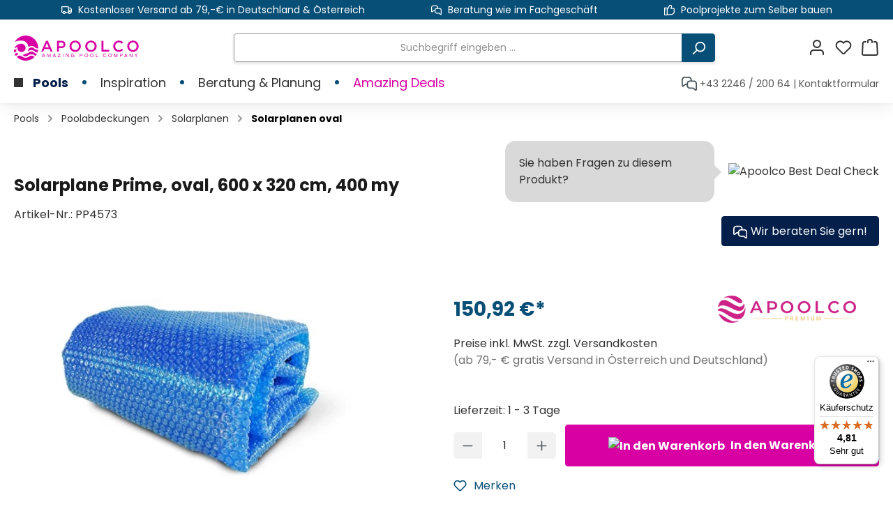

--- FILE ---
content_type: text/html; charset=UTF-8
request_url: https://www.apoolco.at/pools/poolabdeckungen/solarplanen/solarplane-prime-oval-600-x-320-cm-400-my-apoolco-premium
body_size: 40106
content:

<!DOCTYPE html>

<html lang="de-DE"
      itemscope="itemscope"
      itemtype="https://schema.org/WebPage">

                            
    <head>
        		                            <meta charset="utf-8">
            
                            <meta name="viewport"
                      content="width=device-width, initial-scale=1, shrink-to-fit=no">
            
                            <meta name="author"
                      content="">
                <meta name="robots"
                      content="index,follow">
                <meta name="revisit-after"
                      content="15 days">
                <meta name="keywords"
                      content="Solarplane oval">
                <meta name="description"
                      content="✔Ovale Solarplanen günstig kaufen✔
UV-stabilisiert mit 600 x 320cm zum Spitzenpreis!
☀Isoliert besonders gut für spürbar wärmeres Wasser☀
Versandkostenfrei">
            
                <meta property="og:type"
          content="product">
    <meta property="og:site_name"
          content="Apoolco Pool + Wellness Onlineshop">
    <meta property="og:url"
          content="https://www.apoolco.at/solarplane-prime-oval-600-x-320-cm-400-my/">
    <meta property="og:title"
          content="Solarplane für den Pool kaufen | Apoolco">

    <meta property="og:description"
          content="✔Ovale Solarplanen günstig kaufen✔
UV-stabilisiert mit 600 x 320cm zum Spitzenpreis!
☀Isoliert besonders gut für spürbar wärmeres Wasser☀
Versandkostenfrei">
    <meta property="og:image"
          content="https://www.apoolco.at/media/27/6e/14/1705578834/solarplane-pool_odyssea.webp?ts=1740117758">

            <meta property="product:brand"
              content="Apoolco Premium">
    
    <meta property="product:price:currency"
          content="EUR">
    <meta property="product:product_link"
          content="https://www.apoolco.at/solarplane-prime-oval-600-x-320-cm-400-my/">

    <meta name="twitter:card"
          content="product">
    <meta name="twitter:site"
          content="Apoolco Pool + Wellness Onlineshop">
    <meta name="twitter:title"
          content="Solarplane für den Pool kaufen | Apoolco">
    <meta name="twitter:description"
          content="✔Ovale Solarplanen günstig kaufen✔
UV-stabilisiert mit 600 x 320cm zum Spitzenpreis!
☀Isoliert besonders gut für spürbar wärmeres Wasser☀
Versandkostenfrei">
    <meta name="twitter:image"
          content="https://www.apoolco.at/media/27/6e/14/1705578834/solarplane-pool_odyssea.webp?ts=1740117758">

                            <meta itemprop="copyrightHolder"
                      content="Apoolco Pool + Wellness Onlineshop">
                <meta itemprop="copyrightYear"
                      content="">
                <meta itemprop="isFamilyFriendly"
                      content="true">
                <meta itemprop="image"
                      content="https://www.apoolco.at/media/a0/cc/fb/1740053567/Apoolco-Logo-2025.svg?ts=1748855812">
            
                                            <meta name="theme-color"
                      content="#fff">
                            
                    	    <link rel="alternate" hreflang="de-DE" href="https://www.apoolco.de/pools/poolabdeckungen/solarplanen/solarplane-prime-oval-600-x-320-cm-400-my-apoolco-premium">
        <link rel="alternate" hreflang="de-AT" href="https://www.apoolco.at/pools/poolabdeckungen/solarplanen/solarplane-prime-oval-600-x-320-cm-400-my-apoolco-premium">
		<link rel="alternate" hreflang="x-default" href="https://www.apoolco.at/pools/poolabdeckungen/solarplanen/solarplane-prime-oval-600-x-320-cm-400-my-apoolco-premium">
            

	




    
        
                    <link rel="shortcut icon"
                  href="https://www.apoolco.at/media/77/ee/9f/1721308088/favicon_apoolco.webp?ts=1721308088">
        
                                    <link rel="apple-touch-icon"
                  href="https://www.apoolco.at/media/77/ee/9f/1721308088/favicon_apoolco.webp?ts=1721308088">
                    
    <meta name="theme-color" content="#d900a3">

                
    
    <link rel="canonical" href="https://www.apoolco.at/solarplane-prime-oval-600-x-320-cm-400-my/" />

                    <title itemprop="name">Solarplane für den Pool kaufen | Apoolco</title>
        
        		                                                                    <link rel="stylesheet"
                      href="https://www.apoolco.at/theme/956a8be8c052a95b93f104ba0d45cd69/css/all.css?1755855770">
                                    

                

	





        
        
    
            <!-- Custom css code -->
    <style>.card .bwt-cross-selling-cart .bwt-quickbuy button {
    border-radius: unset;
    background-image: url(/icon_quickbuy.svg);
    background-repeat: no-repeat;
    background-position: center center;
    background-color: transparent;
}</style>
    
        	                <script>
        window.features = {"V6_5_0_0":true,"v6.5.0.0":true,"V6_6_0_0":true,"v6.6.0.0":true,"V6_7_0_0":false,"v6.7.0.0":false,"DISABLE_VUE_COMPAT":false,"disable.vue.compat":false,"ACCESSIBILITY_TWEAKS":false,"accessibility.tweaks":false,"ADMIN_VITE":false,"admin.vite":false,"TELEMETRY_METRICS":false,"telemetry.metrics":false,"CACHE_REWORK":false,"cache.rework":false};
    </script>
        
		
                                                                
            <script>
            window.dataLayer = window.dataLayer || [];
            function gtag() { dataLayer.push(arguments); }

            (() => {
                const analyticsStorageEnabled = document.cookie.split(';').some((item) => item.trim().includes('google-analytics-enabled=1'));
                const adsEnabled = document.cookie.split(';').some((item) => item.trim().includes('google-ads-enabled=1'));

                // Always set a default consent for consent mode v2
                gtag('consent', 'default', {
                    'ad_user_data': adsEnabled ? 'granted' : 'denied',
                    'ad_storage': adsEnabled ? 'granted' : 'denied',
                    'ad_personalization': adsEnabled ? 'granted' : 'denied',
                    'analytics_storage': analyticsStorageEnabled ? 'granted' : 'denied'
                });
            })();
        </script>
            
    <!-- Begin eTrusted bootstrap tag -->
    <script src="https://integrations.etrusted.com/applications/widget.js/v2" async defer></script>
    <!-- End eTrusted bootstrap tag -->
            <script charset="utf-8" type="text/javascript" src="//js-eu1.hsforms.net/forms/embed/v2.js"></script>
    

    

    
                    

                        <script                     type="text/javascript">
                window.ga4CustomUrl = '';
            </script>
            
                                                                                        
    
                                                                                                <script                         type="text/javascript">
                    window.googleAnalyticsEnabled = false;
                    window.googleAdsEnabled = false;
                    window.ga4Enabled = false;
                    window.googleTagEnabled = false;

                    window.metaAdsEnabled = false;
                    window.microsoftAdsEnabled = false;
                    window.pinterestAdsEnabled = false;
                    window.tiktokAdsEnabled = false;


                                        window.ga4CookieConfig = 'cookieBot';
                    

                                        window.generateLeadValue = '1';
                                        window.ga4Currency = 'EUR';

                </script>
                                                            <script                             type="text/javascript">
                        window.ga4TagId = 'GTM-KR2CBK';
                        window.dataLayer = window.dataLayer || [];
                        window.googleTagEnabled = true;
                        window.ga4Enabled = true;
                        window.ga4controllerName = 'product';
                        window.ga4controllerAction = 'index';
                        window.ga4activeNavigationId = '018d1c42a30771d5953cf0d5982978ec';
                        window.ga4activeNavigationName = 'Solarplanen oval';
                        window.ga4affiliation = 'Apoolco';
                        window.ga4salesChannelName = 'Apoolco';
                        window.ga4salesChannelId = '018d1c42970e71e598d6177ff5a35ced';
                        if (localStorage.getItem("ga4UserId")) window.ga4UserId = localStorage.getItem("ga4UserId");
                        if (localStorage.getItem("ga4CustomerLifetimeValue")) window.ga4CustomerLifetimeValue = localStorage.getItem("ga4CustomerLifetimeValue");
                        if (localStorage.getItem("ga4CustomerOrderCount")) window.ga4CustomerOrderCount = localStorage.getItem("ga4CustomerOrderCount");

                                                window.ga4upCoupon = false;
                                                                        window.ga4gpCoupon = false;
                                                                        window.customTagManager = false;
                                                                        window.ga4AdvancedConsentMode = true;
                                                                        window.ga4ActiveConsentMode = false;
                                                                        window.metaAdsEnabled = true;
                        
                                                window.microsoftAdsEnabled = true;

                        
                                                window.pinterestAdsEnabled = true;
                        
                                                window.tiktokAdsEnabled = true;
                                            </script>
                                                                                            
                                    <script                         type="text/javascript">
                    window.googleAdsEnabled = true;
                                        window.conversionConfiguration = 'brutto';
                                    </script>

                    
        
            <script                     type="text/javascript">
                            window.ga4Guest = false;
                        </script>

                            <script                         type="text/javascript">
                    window.ga4UserLoggedIn = false;
                    if (localStorage.getItem("loginSent")) localStorage.removeItem("loginSent");
                    if (localStorage.getItem("signUpSent")) localStorage.removeItem("signUpSent");
                </script>
            
            
                        
                
                        <script                     type="text/javascript">
                window.ga4Product = {};
            </script>
                
                                    
                                
                                                    
                                                                        
                
                
                                                    
                                                    
                                    <script                             type="text/javascript">
                        window.ga4Product['018d1c42a30771d5953cf0d5982978ec'] = {
                            item_id: 'PP4573',
                            item_name: 'Solarplane Prime, oval, 600 x 320 cm, 400 my',
                            item_variant: '',
                            item_brand: 'Apoolco Premium',
                            currency: 'EUR',
                            price: '150.92',
                            extra: {
                                minPurchase: '1',
                                shopware_id: '018d1c42a30771d5953cf0d5982978ec',
                                realPrice: '150.92',
                                item_startPrice: '150.92',
                                item_hasGraduatedPrice: '',
                                taxRate: '20',
                                cheapest: '150.92',
                                parentId: ''
                            }
                        };
                                                    window.ga4Product['018d1c42a30771d5953cf0d5982978ec']['item_list_id'] = 'product';
                            window.ga4Product['018d1c42a30771d5953cf0d5982978ec']['item_list_name'] = 'product';
                                                                                                                                                                            window.ga4Product['018d1c42a30771d5953cf0d5982978ec']['item_category'] = 'Hauptmenü';
                                                                                                                                                                window.ga4Product['018d1c42a30771d5953cf0d5982978ec']['item_category2'] = 'Pools';
                                                                                                                                                                window.ga4Product['018d1c42a30771d5953cf0d5982978ec']['item_category3'] = 'Poolabdeckungen';
                                                                                                                                                                window.ga4Product['018d1c42a30771d5953cf0d5982978ec']['item_category4'] = 'Solarplanen';
                                                                                                                                                                window.ga4Product['018d1c42a30771d5953cf0d5982978ec']['item_category5'] = 'Solarplanen oval';
                                                                                                                                        </script>
                                        
    
            
                    
    


    

                        <script>
                window.mediameetsFacebookPixelData = new Map();
            </script>
            
                            
            
                
        
                <script data-cookieconsent="ignore">
      window.activeNavigationId = '018f3d7e65107221af6173e2f9852a81';
      window.router = {
        'frontend.cart.offcanvas': '/checkout/offcanvas',
        'frontend.cookie.offcanvas': '/cookie/offcanvas',
        'frontend.checkout.finish.page': '/checkout/finish',
        'frontend.checkout.info': '/widgets/checkout/info',
        'frontend.menu.offcanvas': '/widgets/menu/offcanvas',
        'frontend.cms.page': '/widgets/cms',
        'frontend.cms.navigation.page': '/widgets/cms/navigation',
        'frontend.account.addressbook': '/widgets/account/address-book',
        'frontend.country.country-data': '/country/country-state-data',
        'frontend.app-system.generate-token': '/app-system/Placeholder/generate-token',
      };
      window.salesChannelId = '018d1c42970e71e598d6177ff5a35ced';
    </script>

                                <script>
                
                window.breakpoints = {"xs":0,"sm":576,"md":768,"lg":992,"xl":1200,"xxl":1400};
            </script>
        
                                    <script>
                    window.customerLoggedInState = 0;

                    window.wishlistEnabled = 1;
                </script>
                    
                			<script src="https://www.apoolco.at/theme/0190c5f50935728c932903dc263a6ca5/assets/js/jquery-3.5.1.slim.min.js?1755855770"></script>
	
		    <script src="https://www.apoolco.at/bundles/neon6configurator/storefront/jquery-3.5.1.slim.min.js?1754381409"></script>


                            <script>
                window.themeAssetsPublicPath = 'https://www.apoolco.at/theme/0190c5f50935728c932903dc263a6ca5/assets/';
            </script>
        
                                <script>
                window.themeJsPublicPath = 'https://www.apoolco.at/theme/956a8be8c052a95b93f104ba0d45cd69/js/';
            </script>
                            <script type="text/javascript" src="https://www.apoolco.at/theme/956a8be8c052a95b93f104ba0d45cd69/js/storefront/storefront.js?1755855770" defer data-cookieconsent="ignore"></script>
                            <script type="text/javascript" src="https://www.apoolco.at/theme/956a8be8c052a95b93f104ba0d45cd69/js/stripe-shopware-payment/stripe-shopware-payment.js?1755855770" defer data-cookieconsent="ignore"></script>
                            <script type="text/javascript" src="https://www.apoolco.at/theme/956a8be8c052a95b93f104ba0d45cd69/js/unzer-payment6/unzer-payment6.js?1755855770" defer data-cookieconsent="ignore"></script>
                            <script type="text/javascript" src="https://www.apoolco.at/theme/956a8be8c052a95b93f104ba0d45cd69/js/pickware-shipping-bundle/pickware-shipping-bundle.js?1755855770" defer data-cookieconsent="ignore"></script>
                            <script type="text/javascript" src="https://www.apoolco.at/theme/956a8be8c052a95b93f104ba0d45cd69/js/r-h-web-cms-elements/r-h-web-cms-elements.js?1755855770" defer data-cookieconsent="ignore"></script>
                            <script type="text/javascript" src="https://www.apoolco.at/theme/956a8be8c052a95b93f104ba0d45cd69/js/h1web-blog/h1web-blog.js?1755855770" defer data-cookieconsent="ignore"></script>
                            <script type="text/javascript" src="https://www.apoolco.at/theme/956a8be8c052a95b93f104ba0d45cd69/js/intedia-doofinder-s-w6/intedia-doofinder-s-w6.js?1755855770" defer data-cookieconsent="ignore"></script>
                            <script type="text/javascript" src="https://www.apoolco.at/theme/956a8be8c052a95b93f104ba0d45cd69/js/cbax-modul-lexicon/cbax-modul-lexicon.js?1755855770" defer data-cookieconsent="ignore"></script>
                            <script type="text/javascript" src="https://www.apoolco.at/theme/956a8be8c052a95b93f104ba0d45cd69/js/swag-pay-pal/swag-pay-pal.js?1755855770" defer data-cookieconsent="ignore"></script>
                            <script type="text/javascript" src="https://www.apoolco.at/theme/956a8be8c052a95b93f104ba0d45cd69/js/bwtsds-product-comparison/bwtsds-product-comparison.js?1755855770" defer data-cookieconsent="ignore"></script>
                            <script type="text/javascript" src="https://www.apoolco.at/theme/956a8be8c052a95b93f104ba0d45cd69/js/bwt-cross-selling/bwt-cross-selling.js?1755855770" defer data-cookieconsent="ignore"></script>
                            <script type="text/javascript" src="https://www.apoolco.at/theme/956a8be8c052a95b93f104ba0d45cd69/js/devert-pdf-export/devert-pdf-export.js?1755855770" defer data-cookieconsent="ignore"></script>
                            <script type="text/javascript" src="https://www.apoolco.at/theme/956a8be8c052a95b93f104ba0d45cd69/js/frosh-platform-share-basket/frosh-platform-share-basket.js?1755855770" defer data-cookieconsent="ignore"></script>
                            <script type="text/javascript" src="https://www.apoolco.at/theme/956a8be8c052a95b93f104ba0d45cd69/js/apoolco-cms-elements/apoolco-cms-elements.js?1755855770" defer data-cookieconsent="ignore"></script>
                            <script type="text/javascript" src="https://www.apoolco.at/theme/956a8be8c052a95b93f104ba0d45cd69/js/eseom-product-faqs/eseom-product-faqs.js?1755855770" defer data-cookieconsent="ignore"></script>
                            <script type="text/javascript" src="https://www.apoolco.at/theme/956a8be8c052a95b93f104ba0d45cd69/js/acris-promotion-c-s-extended/acris-promotion-c-s-extended.js?1755855770" defer data-cookieconsent="ignore"></script>
                            <script type="text/javascript" src="https://www.apoolco.at/theme/956a8be8c052a95b93f104ba0d45cd69/js/web-la--manufacturer-pages/web-la--manufacturer-pages.js?1755855770" defer data-cookieconsent="ignore"></script>
                            <script type="text/javascript" src="https://www.apoolco.at/theme/956a8be8c052a95b93f104ba0d45cd69/js/newsletter-sendinblue/newsletter-sendinblue.js?1755855770" defer data-cookieconsent="ignore"></script>
                            <script type="text/javascript" src="https://www.apoolco.at/theme/956a8be8c052a95b93f104ba0d45cd69/js/d-i-sco-g-a4/d-i-sco-g-a4.js?1755855770" defer data-cookieconsent="ignore"></script>
                            <script type="text/javascript" src="https://www.apoolco.at/theme/956a8be8c052a95b93f104ba0d45cd69/js/netzp-shopmanager6/netzp-shopmanager6.js?1755855770" defer data-cookieconsent="ignore"></script>
                            <script type="text/javascript" src="https://www.apoolco.at/theme/956a8be8c052a95b93f104ba0d45cd69/js/mediameets-fb-pixel/mediameets-fb-pixel.js?1755855770" defer data-cookieconsent="ignore"></script>
                            <script type="text/javascript" src="https://www.apoolco.at/theme/956a8be8c052a95b93f104ba0d45cd69/js/cbax-modul-analytics/cbax-modul-analytics.js?1755855770" defer data-cookieconsent="ignore"></script>
                            <script type="text/javascript" src="https://www.apoolco.at/theme/956a8be8c052a95b93f104ba0d45cd69/js/neon6-configurator/neon6-configurator.js?1755855770" defer data-cookieconsent="ignore"></script>
                            <script type="text/javascript" src="https://www.apoolco.at/theme/956a8be8c052a95b93f104ba0d45cd69/js/tcinn-theme-ware-modern/tcinn-theme-ware-modern.js?1755855770" defer data-cookieconsent="ignore"></script>
                            <script type="text/javascript" src="https://www.apoolco.at/theme/956a8be8c052a95b93f104ba0d45cd69/js/tcinn-theme-ware-modern-extended/tcinn-theme-ware-modern-extended.js?1755855770" defer data-cookieconsent="ignore"></script>
                            </head>

        
    <body class="apoolco twt-cms-styling twt-is-cms-product-detail twt-full-width-boxed twt-header-type-1 twt-modern themeware">
                <body class="    is-ctl-product is-act-index

     themeware twt-modern twt-header-type-1 twt-full-width-boxed twt-is-cms-product-detail twt-cms-styling apoolco">

                            
    
    
            <div class="skip-to-content bg-primary-subtle text-primary-emphasis visually-hidden-focusable overflow-hidden">
            <div class="container d-flex justify-content-center">
                                                                                        <a href="#content-main" class="skip-to-content-link d-inline-flex text-decoration-underline m-1 p-2 fw-bold gap-2">
                                Zum Hauptinhalt springen
                            </a>
                                            
                                                                        <a href="#header-main-search-input" class="skip-to-content-link d-inline-flex text-decoration-underline m-1 p-2 fw-bold gap-2 d-none d-sm-block">
                                Zur Suche springen
                            </a>
                                            
                                                                        <a href="#main-navigation-menu" class="skip-to-content-link d-inline-flex text-decoration-underline m-1 p-2 fw-bold gap-2 d-none d-lg-block">
                                Zur Hauptnavigation springen
                            </a>
                                                                        </div>
        </div>
        
    	
    
						                            
                <noscript class="noscript-main">
                
    <div role="alert"
                  class="alert alert-info alert-has-icon">
                                                                        
                                                        
        
        
        
                                    
                <span class="icon icon-info" aria-hidden="true">
                                        <svg xmlns="http://www.w3.org/2000/svg" xmlns:xlink="http://www.w3.org/1999/xlink" width="24" height="24" viewBox="0 0 24 24"><defs><path d="M12 7c.5523 0 1 .4477 1 1s-.4477 1-1 1-1-.4477-1-1 .4477-1 1-1zm1 9c0 .5523-.4477 1-1 1s-1-.4477-1-1v-5c0-.5523.4477-1 1-1s1 .4477 1 1v5zm11-4c0 6.6274-5.3726 12-12 12S0 18.6274 0 12 5.3726 0 12 0s12 5.3726 12 12zM12 2C6.4772 2 2 6.4772 2 12s4.4772 10 10 10 10-4.4772 10-10S17.5228 2 12 2z" id="icons-default-info" /></defs><use xlink:href="#icons-default-info" fill="#758CA3" fill-rule="evenodd" /></svg>
                    </span>
    

                                                        
                                    
                    <div class="alert-content-container">
                                                    
                                                        <div class="alert-content">                                                    Um unseren Shop in vollem Umfang nutzen zu können, empfehlen wir Ihnen Javascript in Ihrem Browser zu aktivieren.
                                                                </div>                
                                                                </div>
            </div>
            </noscript>
        

        		
				





	 					
	
	


	
	
	




	
	<section id="twt-usp-bar"			 class="twt-usp-bar is-header is-small layout-1 top"
			 data-twt-usp-bar-position="1"			 data-twt-usp-bar-usps="3"
	>

					<div class="twt-usp-bar-container">
				<div class="twt-usp-bar-items">
					





 



                            
            
                
                                    <div class="twt-usp-bar-item twt-usp-1 item-1">
                    <div class="item-icon">
                                                
								
																																
					    
        
        
        
                
                <span class="icon icon-truck">
                                        <svg id="meteor-icon-kit__regular-truck" viewBox="0 0 24 18" fill="none" xmlns="http://www.w3.org/2000/svg"><path fill-rule="evenodd" clip-rule="evenodd" d="M24 7.4051V13C24 14.1046 23.1046 15 22 15H21.9646C21.7219 16.6961 20.2632 18 18.5 18C16.7368 18 15.2781 16.6961 15.0354 15H9.96456C9.72194 16.6961 8.26324 18 6.5 18C4.73676 18 3.27806 16.6961 3.03544 15H2C0.89543 15 0 14.1046 0 13V2C0 0.89543 0.89543 0 2 0H15C16.1046 0 17 0.89543 17 2V3H19.3139C20.0157 3 20.6953 3.24605 21.2344 3.69534L22.9206 5.10046C23.6045 5.67044 24 6.51479 24 7.4051zM22 8V7.4051C22 7.1083 21.8682 6.8269 21.6402 6.6369L19.954 5.23178C19.7743 5.08202 19.5478 5 19.3139 5H17V8H22zM17 10V11.3368C17.4546 11.1208 17.9632 11 18.5 11C19.8962 11 21.1015 11.8175 21.6632 13H22V10H17zM15 13V2H2V13H3.33682C3.89855 11.8175 5.1038 11 6.5 11C7.8962 11 9.10145 11.8175 9.66319 13H15zM6.5 16C7.32843 16 8 15.3284 8 14.5C8 13.6716 7.32843 13 6.5 13C5.67157 13 5 13.6716 5 14.5C5 15.3284 5.67157 16 6.5 16zM18.5 16C19.3284 16 20 15.3284 20 14.5C20 13.6716 19.3284 13 18.5 13C17.6716 13 17 13.6716 17 14.5C17 15.3284 17.6716 16 18.5 16z" fill="#758CA3"/></svg>

                    </span>
    

    	                    </div>
                    <div class="item-label">
                        <div class="item-title">Kostenloser Versand ab 79,-€ in Deutschland &amp; Österreich</div>
                                            </div>
                </div>
                    
    
                
                                    <div class="twt-usp-bar-item twt-usp-2 item-2">
                    <div class="item-icon">
                                                
								
																																
					    
        
        
        
                
                <span class="icon icon-comments">
                                        <svg id="meteor-icon-kit__regular-comments" viewBox="0 0 24 22" fill="none" xmlns="http://www.w3.org/2000/svg"><path fill-rule="evenodd" clip-rule="evenodd" d="M8 13H6.35758L3.26816 15.5333C2.41403 16.2337 1.15385 16.1091 0.453464 15.2549C0.160246 14.8974 0 14.4492 0 13.9868V5C0 2.23858 2.23858 0 5 0H11C13.7614 0 16 2.23858 16 5V6H19C21.7614 6 24 8.23858 24 11V19.9868C24 20.4492 23.8398 20.8974 23.5465 21.2549C22.8462 22.1091 21.586 22.2337 20.7318 21.5333L17.6424 19H13C10.2386 19 8 16.7614 8 14V13zM8 11C8 8.23858 10.2386 6 13 6H14V5C14 3.34315 12.6569 2 11 2H5C3.34315 2 2 3.34315 2 5V13.9868L5.64242 11H8zM13 8C11.3431 8 10 9.3431 10 11V14C10 15.6569 11.3431 17 13 17H18.3576L22 19.9868V11C22 9.3431 20.6569 8 19 8H13z" fill="#758CA3"/></svg>
                    </span>
    

    	                    </div>
                    <div class="item-label">
                        <div class="item-title">Beratung wie im Fachgeschäft</div>
                                            </div>
                </div>
                    
    
                
                                    <div class="twt-usp-bar-item twt-usp-3 item-3">
                    <div class="item-icon">
                                                
								
																																
					    
        
        
        
                
                <span class="icon icon-thumb-up">
                                        <svg xmlns="http://www.w3.org/2000/svg" xmlns:xlink="http://www.w3.org/1999/xlink" width="24" height="24" viewBox="0 0 24 24"><defs><path d="M4 9c.5523 0 1 .4477 1 1s-.4477 1-1 1-1-.4477-1-1 .4477-1 1-1zm4-2h.2457a1 1 0 0 0 .9615-.7253l1.1711-4.0989A3 3 0 0 1 13.263 0h1.76c1.6568 0 3 1.3431 3 3a3 3 0 0 1-.1155.8242L17 7h4c1.6569 0 3 1.3431 3 3v5c0 4.4183-3.5817 8-8 8H8c0 .5523-.4477 1-1 1H1c-.5523 0-1-.4477-1-1V7c0-.5523.4477-1 1-1h6c.5523 0 1 .4477 1 1zM6 8H2v14h4V8zm2 1v12h8c3.3137 0 6-2.6863 6-6v-5c0-.5523-.4477-1-1-1h-6.6515l1.6358-5.7253A1 1 0 0 0 16.0228 3c0-.5523-.4477-1-1-1H13.263a1 1 0 0 0-.9615.7253l-1.1711 4.0989A3 3 0 0 1 8.2457 9H8z" id="icons-default-thumb-up" /></defs><use xlink:href="#icons-default-thumb-up" fill="#758CA3" fill-rule="evenodd" /></svg>
                    </span>
    

    	                    </div>
                    <div class="item-label">
                        <div class="item-title">Poolprojekte zum Selber bauen</div>
                                            </div>
                </div>
                    
    
        
        
        				</div>

																
															</div>
		
	</section>
	
		                
            <header class="header-main">
                                    <div class="container">
                            			
	
    					        <div class="row align-items-center header-row">
            	<div class="col-5 col-sm-4 col-md-3 col-lg-auto header-logo-col">
		    <div class="header-logo-main">
                    <a class="header-logo-main-link"
               href="/"
               title="Zur Startseite gehen">
                				                    <picture class="header-logo-picture">
                                                                            
                                                                            
                                                                                    <img src="https://www.apoolco.at/media/a0/cc/fb/1740053567/Apoolco-Logo-2025.svg?ts=1748855812"
                                     alt="Zur Startseite gehen"
                                     class="img-fluid header-logo-main-img">
                                                                        </picture>
                
	
					
		            </a>
            </div>
	</div>

            	<div class="col-12 order-2 col-sm order-sm-1 header-search-col">
		<div class="row">
			<div class="col">
				
    <div class="collapse"
         id="searchCollapse">
        <div class="header-search">
                            <form action="/search"
                      method="get"
                      data-search-widget="true"
                      data-search-widget-options="{&quot;searchWidgetMinChars&quot;:2}"
                      data-url="/suggest?search="
                      class="header-search-form">
                    		                        <div class="input-group">
                                                            <input type="search"
                                       id="header-main-search-input"
                                       name="search"
                                       class="form-control header-search-input"
                                       autocomplete="off"
                                       autocapitalize="off"
                                       placeholder="Suchbegriff eingeben ..."
                                       aria-label="Suchbegriff eingeben ..."
                                       value=""
                                >
                            
                            	<button type="submit"
			class="btn header-search-btn"
			aria-label="Suchen"
	>
		<span class="header-search-icon">
													    
        
        
        
                                    
                <span class="icon icon-search">
                                        <svg xmlns="http://www.w3.org/2000/svg" xmlns:xlink="http://www.w3.org/1999/xlink" width="24" height="24" viewBox="0 0 24 24"><defs><path d="M10.0944 16.3199 4.707 21.707c-.3905.3905-1.0237.3905-1.4142 0-.3905-.3905-.3905-1.0237 0-1.4142L8.68 14.9056C7.6271 13.551 7 11.8487 7 10c0-4.4183 3.5817-8 8-8s8 3.5817 8 8-3.5817 8-8 8c-1.8487 0-3.551-.627-4.9056-1.6801zM15 16c3.3137 0 6-2.6863 6-6s-2.6863-6-6-6-6 2.6863-6 6 2.6863 6 6 6z" id="icons-default-search" /></defs><use xlink:href="#icons-default-search" fill="#758CA3" fill-rule="evenodd" /></svg>
                    </span>
    

    					</span>
	</button>

                                                            <button class="btn header-close-btn js-search-close-btn d-none"
                                        type="button"
                                        aria-label="Die Dropdown-Suche schließen">
                                    <span class="header-close-icon">
                                            
        
        
        
                                    
                <span class="icon icon-x">
                                        <svg xmlns="http://www.w3.org/2000/svg" xmlns:xlink="http://www.w3.org/1999/xlink" width="24" height="24" viewBox="0 0 24 24"><defs><path d="m10.5858 12-7.293-7.2929c-.3904-.3905-.3904-1.0237 0-1.4142.3906-.3905 1.0238-.3905 1.4143 0L12 10.5858l7.2929-7.293c.3905-.3904 1.0237-.3904 1.4142 0 .3905.3906.3905 1.0238 0 1.4143L13.4142 12l7.293 7.2929c.3904.3905.3904 1.0237 0 1.4142-.3906.3905-1.0238.3905-1.4143 0L12 13.4142l-7.2929 7.293c-.3905.3904-1.0237.3904-1.4142 0-.3905-.3906-.3905-1.0238 0-1.4143L10.5858 12z" id="icons-default-x" /></defs><use xlink:href="#icons-default-x" fill="#758CA3" fill-rule="evenodd" /></svg>
                    </span>
    

                                        </span>
                                </button>
                                                    </div>
                    

					                </form>
                    </div>
    </div>
			</div>
		</div>
	</div>

            	<div class="col order-1 col-sm-auto order-sm-2 header-actions-col">
		<div class="row g-0">

					
		
					
					
	<div class="d-sm-none col-auto twt-search-col">
		  <div class="search-toggle">
				<button class="btn header-actions-btn search-toggle-btn js-search-toggle-btn collapsed"
						type="button"
						data-bs-toggle="collapse"
						data-bs-target="#searchCollapse"
						aria-expanded="false"
						aria-controls="searchCollapse"
						aria-label="Suchen"
				>
										<span class="header-search-toggle-icon">
                    														    
        
        
        
                                    
                <span class="icon icon-search">
                                        <svg xmlns="http://www.w3.org/2000/svg" xmlns:xlink="http://www.w3.org/1999/xlink" width="24" height="24" viewBox="0 0 24 24"><use xlink:href="#icons-default-search" fill="#758CA3" fill-rule="evenodd" /></svg>
                    </span>
    

    						
													    
        
        
        
                                    
                <span class="icon icon-x">
                                        <svg xmlns="http://www.w3.org/2000/svg" xmlns:xlink="http://www.w3.org/1999/xlink" width="24" height="24" viewBox="0 0 24 24"><use xlink:href="#icons-default-x" fill="#758CA3" fill-rule="evenodd" /></svg>
                    </span>
    

    											</span>

										<span class="header-search-toggle-name">
						Suche
					</span>
				</button>
		  </div>
	 </div>


									                            <div class="col-auto">
                                <div class="account-menu">
                                        <div class="dropdown">
        							<button class="btn account-menu-btn header-actions-btn"
				type="button"
				id="accountWidget"
				data-account-menu="true"
				data-bs-toggle="dropdown"
				aria-haspopup="true"
				aria-expanded="false"
				aria-label="Mein Konto"
				title="Mein Konto"
		>
						<span class="header-account-icon">
													    
        
        
        
                                    
                <span class="icon icon-avatar">
                                        <svg xmlns="http://www.w3.org/2000/svg" xmlns:xlink="http://www.w3.org/1999/xlink" width="24" height="24" viewBox="0 0 24 24"><defs><path d="M12 3C9.7909 3 8 4.7909 8 7c0 2.2091 1.7909 4 4 4 2.2091 0 4-1.7909 4-4 0-2.2091-1.7909-4-4-4zm0-2c3.3137 0 6 2.6863 6 6s-2.6863 6-6 6-6-2.6863-6-6 2.6863-6 6-6zM4 22.099c0 .5523-.4477 1-1 1s-1-.4477-1-1V20c0-2.7614 2.2386-5 5-5h10.0007c2.7614 0 5 2.2386 5 5v2.099c0 .5523-.4477 1-1 1s-1-.4477-1-1V20c0-1.6569-1.3431-3-3-3H7c-1.6569 0-3 1.3431-3 3v2.099z" id="icons-default-avatar" /></defs><use xlink:href="#icons-default-avatar" fill="#758CA3" fill-rule="evenodd" /></svg>
                    </span>
    

    							</span>

									<span class="header-account-name">
				Mein Konto
			</span>

								</button>

	
                    <div class="dropdown-menu dropdown-menu-end account-menu-dropdown js-account-menu-dropdown"
                 aria-labelledby="accountWidget">
                

        
            <div class="offcanvas-header">
                            <button class="btn btn-light offcanvas-close js-offcanvas-close">
                                                
        
        
        
                                    
                <span class="icon icon-x icon-sm">
                                        <svg xmlns="http://www.w3.org/2000/svg" xmlns:xlink="http://www.w3.org/1999/xlink" width="24" height="24" viewBox="0 0 24 24"><use xlink:href="#icons-default-x" fill="#758CA3" fill-rule="evenodd" /></svg>
                    </span>
    

                        
                                            Menü schließen
                                    </button>
                    </div>
    
            <div class="offcanvas-body">
                <div class="account-menu">
                                    <div class="dropdown-header account-menu-header">
                    Ihr Konto
                </div>
                    
                                    <div class="account-menu-login">
                                            <a href="/account/login"
                           title="Anmelden"
                           class="btn btn-primary account-menu-login-button">
                            Anmelden
                        </a>
                    
                                            <div class="account-menu-register">
                            oder <a href="/account/login"
                                                                            title="Registrieren">registrieren</a>
                        </div>
                                    </div>
                    
                    <div class="account-menu-links">
                    <div class="header-account-menu">
        <div class="card account-menu-inner">
                                        
                                                <nav class="list-group list-group-flush account-aside-list-group">
                                                                                            <a href="/account"
                                   title="Übersicht"
                                   class="list-group-item list-group-item-action account-aside-item"
                                   >
                                    Übersicht
                                </a>
                            
                                                            <a href="/account/profile"
                                   title="Persönliches Profil"
                                   class="list-group-item list-group-item-action account-aside-item"
                                   >
                                    Persönliches Profil
                                </a>
                            
                                                            <a href="/account/address"
                                   title="Adressen"
                                   class="list-group-item list-group-item-action account-aside-item"
                                   >
                                    Adressen
                                </a>
                            
                                                                                                                        <a href="/account/payment"
                                   title="Zahlungsarten"
                                   class="list-group-item list-group-item-action account-aside-item"
                                   >
                                    Zahlungsarten
                                </a>
                                                            
                                                            <a href="/account/order"
                                   title="Bestellungen"
                                   class="list-group-item list-group-item-action account-aside-item"
                                   >
                                    Bestellungen
                                </a>
                                                    

    

        
                        </nav>
                            
                                                </div>
    </div>
            </div>
            </div>
        </div>
                </div>
            </div>
                                </div>
                            </div>
                        

	

													                                <div class="col-auto">
                                    <div class="header-wishlist">
                                        <a class="btn header-wishlist-btn header-actions-btn"
                                           href="/wishlist"
                                           title="Merkzettel"
                                           aria-label="Merkzettel">
                                            			
							<span class="header-wishlist-icon">
									    
        
        
        
                                    
                <span class="icon icon-heart">
                                        <svg xmlns="http://www.w3.org/2000/svg" xmlns:xlink="http://www.w3.org/1999/xlink" width="24" height="24" viewBox="0 0 24 24"><defs><path d="M20.0139 12.2998c1.8224-1.8224 1.8224-4.7772 0-6.5996-1.8225-1.8225-4.7772-1.8225-6.5997 0L12 7.1144l-1.4142-1.4142c-1.8225-1.8225-4.7772-1.8225-6.5997 0-1.8224 1.8224-1.8224 4.7772 0 6.5996l7.519 7.519a.7.7 0 0 0 .9899 0l7.5189-7.519zm1.4142 1.4142-7.519 7.519c-1.0543 1.0544-2.7639 1.0544-3.8183 0L2.572 13.714c-2.6035-2.6035-2.6035-6.8245 0-9.428 2.6035-2.6035 6.8246-2.6035 9.4281 0 2.6035-2.6035 6.8246-2.6035 9.428 0 2.6036 2.6035 2.6036 6.8245 0 9.428z" id="icons-default-heart" /></defs><use xlink:href="#icons-default-heart" fill="#758CA3" fill-rule="evenodd" /></svg>
                    </span>
    

    							</span>
		
							<span class="header-wishlist-name">
				Wunschzettel
			</span>
		
		
		
		<span class="badge bg-primary header-wishlist-badge"
			  id="wishlist-basket"
			  data-wishlist-storage="true"
			  data-wishlist-storage-options="{&quot;listPath&quot;:&quot;\/wishlist\/list&quot;,&quot;mergePath&quot;:&quot;\/wishlist\/merge&quot;,&quot;pageletPath&quot;:&quot;\/wishlist\/merge\/pagelet&quot;}"
			  data-wishlist-widget="true"
			  data-wishlist-widget-options="{&quot;showCounter&quot;:true}"
		></span>

	                                        </a>
                                    </div>
                                </div>
                            

	
			
									                            <div class="col-auto">
                                <div
                                    class="header-cart"
                                    data-off-canvas-cart="true"
                                >
                                    <a class="btn header-cart-btn header-actions-btn"
                                       href="/checkout/cart"
                                       data-cart-widget="true"
                                       title="Warenkorb"
                                       aria-label="Warenkorb">
                                        					<span class="header-cart-icon">
							    
        
        
        
                                    
                <span class="icon icon-bag">
                                        <svg aria-label="Warenkorb" xmlns="http://www.w3.org/2000/svg" xmlns:xlink="http://www.w3.org/1999/xlink" width="24" height="24" viewBox="0 0 24 24"><defs><path d="M5.892 3c.5523 0 1 .4477 1 1s-.4477 1-1 1H3.7895a1 1 0 0 0-.9986.9475l-.7895 15c-.029.5515.3946 1.0221.9987 1.0525h17.8102c.5523 0 1-.4477.9986-1.0525l-.7895-15A1 1 0 0 0 20.0208 5H17.892c-.5523 0-1-.4477-1-1s.4477-1 1-1h2.1288c1.5956 0 2.912 1.249 2.9959 2.8423l.7894 15c.0035.0788.0035.0788.0042.1577 0 1.6569-1.3432 3-3 3H3c-.079-.0007-.079-.0007-.1577-.0041-1.6546-.0871-2.9253-1.499-2.8382-3.1536l.7895-15C.8775 4.249 2.1939 3 3.7895 3H5.892zm4 2c0 .5523-.4477 1-1 1s-1-.4477-1-1V3c0-1.6569 1.3432-3 3-3h2c1.6569 0 3 1.3431 3 3v2c0 .5523-.4477 1-1 1s-1-.4477-1-1V3c0-.5523-.4477-1-1-1h-2c-.5523 0-1 .4477-1 1v2z" id="icons-default-bag" /></defs><use xlink:href="#icons-default-bag" fill="#758CA3" fill-rule="evenodd" /></svg>
                    </span>
    

    
					</span>

				<span class="header-cart-name">
			Warenkorb
		</span>

				<span class="header-cart-total">
			0,00 €*
		</span>

	                                    </a>
                                </div>
                            </div>
                        

	

			
		
	
						
			
																		
			
			
			<div class="d-block d-sm-none col">
		<div class="menu-button">

							<button
                    class="btn nav-main-toggle-btn header-actions-btn"
					type="button"
					data-off-canvas-menu="true"
					aria-label="Menü"
					title="Navigation"
				>
									
								
																																
					    
        
        
        
                
                <span class="icon icon-align-left-xs icon-xs">
                                        <svg id="meteor-icon-kit__regular-align-left-xs" viewBox="0 0 12 10" fill="none" xmlns="http://www.w3.org/2000/svg"><path fill-rule="evenodd" clip-rule="evenodd" d="M1 0H10C10.5523 0 11 0.44772 11 1C11 1.55228 10.5523 2 10 2H1C0.44772 2 0 1.55228 0 1C0 0.44772 0.44772 0 1 0zM1 4H7C7.5523 4 8 4.4477 8 5C8 5.5523 7.5523 6 7 6H1C0.44772 6 0 5.5523 0 5C0 4.4477 0.44772 4 1 4zM1 8H11C11.5523 8 12 8.4477 12 9C12 9.5523 11.5523 10 11 10H1C0.44772 10 0 9.5523 0 9C0 8.4477 0.44772 8 1 8z" fill="#758CA3"/></svg>
                    </span>
    

    		
										<span class="header-nav-main-toggle-label">
						Navigation
					</span>
				</button>
			
		</div>
	</div>


			<div class="col-sm-auto d-none d-sm-block d-lg-none">
									<div class="nav-main-toggle">
													<button
									class="btn nav-main-toggle-btn header-actions-btn"
									type="button"
									data-off-canvas-menu="true"
									aria-label="Menü"
							>
																																				
								
																																
					    
        
        
        
                
                <span class="icon icon-align-left-xs">
                                        <svg id="meteor-icon-kit__regular-align-left-xs" viewBox="0 0 12 10" fill="none" xmlns="http://www.w3.org/2000/svg"><path fill-rule="evenodd" clip-rule="evenodd" d="M1 0H10C10.5523 0 11 0.44772 11 1C11 1.55228 10.5523 2 10 2H1C0.44772 2 0 1.55228 0 1C0 0.44772 0.44772 0 1 0zM1 4H7C7.5523 4 8 4.4477 8 5C8 5.5523 7.5523 6 7 6H1C0.44772 6 0 5.5523 0 5C0 4.4477 0.44772 4 1 4zM1 8H11C11.5523 8 12 8.4477 12 9C12 9.5523 11.5523 10 11 10H1C0.44772 10 0 9.5523 0 9C0 8.4477 0.44772 8 1 8z" fill="#758CA3"/></svg>
                    </span>
    

    																									</button>
											</div>
							</div>

		</div>
	</div>
        </div>
    

	                    </div>
                            </header>
        

		
        	
		
										                                            <div class="nav-main">
                    					<div class="container">

																											<div id="sticky-logo" class="d-none">
									<a href="/"
									   class="sticky-logo-main-link"
									   title="Zur Startseite gehen"
                                       									>
										<picture>

																																		<img src="https://www.apoolco.at/media/2d/6f/f6/1739428935/Apoolco_Logo_SW6-Amazing-Pool-Company.webp?ts=1748587896" alt="Zur Startseite gehen">
											
																																													
										</picture>
									</a>
								</div>
													
												
																			<span id="js-sticky-cart-position" class="d-none"></span>
						
																	</div>

										                        						    <div class="main-navigation"
         id="mainNavigation"
         data-flyout-menu="true">
                    <div class="container">
                                    <nav class="nav main-navigation-menu"
                        id="main-navigation-menu"
                        aria-label="Hauptnavigation"
                        itemscope="itemscope"
                        itemtype="https://schema.org/SiteNavigationElement">
                        
                        							
		
	
                        	                            
                                                                                            
                                		
													<a href="https://www.apoolco.at/pools/"
				   class="nav-link 1 main-navigation-link nav-item-018d1c428d7e73a5b9d709818bdbaeeb active"
				   itemprop="url"
				   data-flyout-menu-trigger="018d1c428d7e73a5b9d709818bdbaeeb"				   title="Pools"
				   				>
					<div class="main-navigation-link-text">
						<span itemprop="name">Pools</span>

																	</div>
				</a>
					
	


			<span class="main-navigation-separator"></span>
	                                                                                            
                                		
													<a href="#"
				   class="nav-link 1 main-navigation-link nav-item-0190de902e76773481174763d060024a"
				   itemprop="url"
				   data-flyout-menu-trigger="0190de902e76773481174763d060024a"				   title="Inspiration"
				   				>
					<div class="main-navigation-link-text">
						<span itemprop="name">Inspiration</span>

																	</div>
				</a>
					
	


			<span class="main-navigation-separator"></span>
	                                                                                            
                                		
													<a href="https://apoolco.simplybook.it/v2/"
				   class="nav-link 1 main-navigation-link nav-item-0190de901a4572b6be68533f4ae085a4"
				   itemprop="url"
				   data-flyout-menu-trigger="0190de901a4572b6be68533f4ae085a4"				   title="Beratung &amp; Planung"
				   				>
					<div class="main-navigation-link-text">
						<span itemprop="name">Beratung &amp; Planung</span>

																	</div>
				</a>
					
	


			<span class="main-navigation-separator"></span>
	                                                                                            
                                		
													<a href="https://www.apoolco.at/amazing-deals/"
				   class="nav-link 1 main-navigation-link nav-item-018d1c428d85721192725bbb86c06c82 highlighted"
				   itemprop="url"
				   data-flyout-menu-trigger="018d1c428d85721192725bbb86c06c82"				   title="Amazing Deals"
				   				>
					<div class="main-navigation-link-text">
						<span itemprop="name">Amazing Deals</span>

																	</div>
				</a>
					
	


	                                                    
				<div class="main-navigation-actions">
										<div class="top-bar-hotline">
																														
																
																																
					    
        
        
        
                
                <span class="icon icon-comments">
                                        <svg id="meteor-icon-kit__regular-comments" viewBox="0 0 24 22" fill="none" xmlns="http://www.w3.org/2000/svg"><path fill-rule="evenodd" clip-rule="evenodd" d="M8 13H6.35758L3.26816 15.5333C2.41403 16.2337 1.15385 16.1091 0.453464 15.2549C0.160246 14.8974 0 14.4492 0 13.9868V5C0 2.23858 2.23858 0 5 0H11C13.7614 0 16 2.23858 16 5V6H19C21.7614 6 24 8.23858 24 11V19.9868C24 20.4492 23.8398 20.8974 23.5465 21.2549C22.8462 22.1091 21.586 22.2337 20.7318 21.5333L17.6424 19H13C10.2386 19 8 16.7614 8 14V13zM8 11C8 8.23858 10.2386 6 13 6H14V5C14 3.34315 12.6569 2 11 2H5C3.34315 2 2 3.34315 2 5V13.9868L5.64242 11H8zM13 8C11.3431 8 10 9.3431 10 11V14C10 15.6569 11.3431 17 13 17H18.3576L22 19.9868V11C22 9.3431 20.6569 8 19 8H13z" fill="#758CA3"/></svg>
                    </span>
    

    								&nbsp;
						
						<span class="twt-top-bar-hotline-text">
							<a href="tel:0043224620064">+43 2246 / 200 64</a> | <a href="/kontakt-formular">Kontaktformular</a>
						</span>
									</div>
			
								</div>
	                    </nav>
                
                                                                                                                                                                                                                                                                                                                                                                                                                                                                        
                                                                        <div class="navigation-flyouts">
                                                                                                                                                                                                        <div class="navigation-flyout"
                                                     data-flyout-menu-id="018d1c428d7e73a5b9d709818bdbaeeb">
                                                    <div class="container">
                                                                                                                            
            <div class="row navigation-flyout-bar">
                            <div class="col">
                    <div class="navigation-flyout-category-link">
                                                                                    <a class="nav-link"
                                   href="https://www.apoolco.at/pools/"
                                   itemprop="url"
                                   title="Pools">
                                                                            Zur Kategorie Pools
                                            
        
        
        
                
                <span class="icon icon-arrow-right icon-primary">
                                        <svg xmlns="http://www.w3.org/2000/svg" xmlns:xlink="http://www.w3.org/1999/xlink" width="16" height="16" viewBox="0 0 16 16"><defs><path id="icons-solid-arrow-right" d="M6.7071 6.2929c-.3905-.3905-1.0237-.3905-1.4142 0-.3905.3905-.3905 1.0237 0 1.4142l3 3c.3905.3905 1.0237.3905 1.4142 0l3-3c.3905-.3905.3905-1.0237 0-1.4142-.3905-.3905-1.0237-.3905-1.4142 0L9 8.5858l-2.2929-2.293z" /></defs><use transform="rotate(-90 9 8.5)" xlink:href="#icons-solid-arrow-right" fill="#758CA3" fill-rule="evenodd" /></svg>
                    </span>
    

                                                                        </a>
                                                                        </div>
                </div>
            
                            <div class="col-auto">
                    <div class="navigation-flyout-close js-close-flyout-menu">
                                                                                        
        
        
        
                                    
                <span class="icon icon-x">
                                        <svg xmlns="http://www.w3.org/2000/svg" xmlns:xlink="http://www.w3.org/1999/xlink" width="24" height="24" viewBox="0 0 24 24"><use xlink:href="#icons-default-x" fill="#758CA3" fill-rule="evenodd" /></svg>
                    </span>
    

                                                                            </div>
                </div>
                    </div>
    
            <div class="row navigation-flyout-content">
                    
        
        <div class="col">
        <div class="navigation-flyout-categories display-default">
                    
                    
    
    <div class="row navigation-flyout-categories is-level-0">
                                            
                                                        
        
                                
    <div class="navigation-flyout-col col-12">
                

                            <a class="nav-item nav-link navigation-flyout-link is-level-0"
               href="https://www.apoolco.at/pools/swimmingpools/"
               itemprop="url"
                              title="Swimmingpools">
                
                <span itemprop="name">Swimmingpools</span>
            </a>
            
                        
        
    
    <div class="navigation-flyout-categories is-level-1">
                                            
                    
    <div class="navigation-flyout-col ">
                

                            <a class="nav-item nav-link navigation-flyout-link is-level-1"
               href="https://www.apoolco.at/pools/swimmingpools/styroporpools/"
               itemprop="url"
                              title="Styroporpools">
                
                <span itemprop="name">Styroporpools</span>
            </a>
            
            
    </div>
                                            
                    
    <div class="navigation-flyout-col ">
                

                            <a class="nav-item nav-link navigation-flyout-link is-level-1"
               href="https://www.apoolco.at/pools/swimmingpools/polypropylen-pools/"
               itemprop="url"
                              title="Polypropylen Pools">
                
                <span itemprop="name">Polypropylen Pools</span>
            </a>
            
            
    </div>
                                            
                    
    <div class="navigation-flyout-col ">
                

                            <a class="nav-item nav-link navigation-flyout-link is-level-1"
               href="https://www.apoolco.at/pools/swimmingpools/ueberlaufpools/"
               itemprop="url"
                              title="Überlaufpools">
                
                <span itemprop="name">Überlaufpools</span>
            </a>
            
            
    </div>
                                            
                    
    <div class="navigation-flyout-col ">
                

                            <a class="nav-item nav-link navigation-flyout-link is-level-1"
               href="https://www.apoolco.at/pools/swimmingpools/stahlwandpools/"
               itemprop="url"
                              title="Stahlwandpools">
                
                <span itemprop="name">Stahlwandpools</span>
            </a>
            
            
    </div>
                                            
                    
    <div class="navigation-flyout-col ">
                

                            <a class="nav-item nav-link navigation-flyout-link is-level-1"
               href="https://www.apoolco.at/pools/swimmingpools/holzpools/"
               itemprop="url"
                              title="Holzpools">
                
                <span itemprop="name">Holzpools</span>
            </a>
            
            
    </div>
                                            
                    
    <div class="navigation-flyout-col ">
                

                            <a class="nav-item nav-link navigation-flyout-link is-level-1"
               href="https://www.apoolco.at/pools/swimmingpools/pool-renovieren/"
               itemprop="url"
                              title="Pool renovieren">
                
                <span itemprop="name">Pool renovieren</span>
            </a>
            
            
    </div>
                                            
                    
    <div class="navigation-flyout-col ">
                

                            <a class="nav-item nav-link navigation-flyout-link is-level-1"
               href="https://www.apoolco.at/pools/swimmingpools/aufstellpools/"
               itemprop="url"
                              title="Aufstellpools">
                
                <span itemprop="name">Aufstellpools</span>
            </a>
            
            
    </div>
            </div>
    
    </div>
                                            
                                                        
        
                                
    <div class="navigation-flyout-col col-12">
                

                            <a class="nav-item nav-link navigation-flyout-link is-level-0"
               href="https://www.apoolco.at/pools/poolfolien-auskleidungen/"
               itemprop="url"
                              title="Poolfolien &amp; Auskleidungen">
                
                <span itemprop="name">Poolfolien &amp; Auskleidungen</span>
            </a>
            
                        
        
    
    <div class="navigation-flyout-categories is-level-1">
                                            
                    
    <div class="navigation-flyout-col ">
                

                            <a class="nav-item nav-link navigation-flyout-link is-level-1"
               href="https://www.apoolco.at/pools/poolfolien-auskleidungen/poolfolien/"
               itemprop="url"
                              title="Poolfolien">
                
                <span itemprop="name">Poolfolien</span>
            </a>
            
            
    </div>
                                            
                    
    <div class="navigation-flyout-col ">
                

                            <a class="nav-item nav-link navigation-flyout-link is-level-1"
               href="https://www.apoolco.at/pools/poolfolien-auskleidungen/zubehoer-reparatur-poolfolien/"
               itemprop="url"
                              title="Zubehör &amp; Reparatur Poolfolien">
                
                <span itemprop="name">Zubehör &amp; Reparatur Poolfolien</span>
            </a>
            
            
    </div>
                                            
                    
    <div class="navigation-flyout-col ">
                

                            <a class="nav-item nav-link navigation-flyout-link is-level-1"
               href="https://www.apoolco.at/pools/poolfolien-auskleidungen/bodenschutzvlies/"
               itemprop="url"
                              title="Bodenschutzvlies">
                
                <span itemprop="name">Bodenschutzvlies</span>
            </a>
            
            
    </div>
            </div>
    
    </div>
                                            
                                                        
        
                                
    <div class="navigation-flyout-col col-12">
                

                            <a class="nav-item nav-link navigation-flyout-link is-level-0"
               href="https://www.apoolco.at/pools/smarte-technik/"
               itemprop="url"
                              title="Smarte Technik">
                
                <span itemprop="name">Smarte Technik</span>
            </a>
            
                        
        
    
    <div class="navigation-flyout-categories is-level-1">
                                            
                    
    <div class="navigation-flyout-col ">
                

                            <a class="nav-item nav-link navigation-flyout-link is-level-1"
               href="https://www.apoolco.at/pools/smarte-technik/smarte-salz-chloranlagen/"
               itemprop="url"
                              title="Smarte Salz- &amp; Chloranlagen">
                
                <span itemprop="name">Smarte Salz- &amp; Chloranlagen</span>
            </a>
            
            
    </div>
                                            
                    
    <div class="navigation-flyout-col ">
                

                            <a class="nav-item nav-link navigation-flyout-link is-level-1"
               href="https://www.apoolco.at/pools/smarte-technik/smarte-waermepumpen/"
               itemprop="url"
                              title="Smarte Wärmepumpen">
                
                <span itemprop="name">Smarte Wärmepumpen</span>
            </a>
            
            
    </div>
                                            
                    
    <div class="navigation-flyout-col ">
                

                            <a class="nav-item nav-link navigation-flyout-link is-level-1"
               href="https://www.apoolco.at/pools/smarte-technik/smarte-filterpumpen-filteranlagen/"
               itemprop="url"
                              title="Smarte Filterpumpen &amp; Filteranlagen">
                
                <span itemprop="name">Smarte Filterpumpen &amp; Filteranlagen</span>
            </a>
            
            
    </div>
            </div>
    
    </div>
                                            
                                                        
        
                                
    <div class="navigation-flyout-col col-12">
                

                            <a class="nav-item nav-link navigation-flyout-link is-level-0"
               href="https://www.apoolco.at/pools/pooltechnik/"
               itemprop="url"
                              title="Pooltechnik">
                
                <span itemprop="name">Pooltechnik</span>
            </a>
            
                        
        
    
    <div class="navigation-flyout-categories is-level-1">
                                            
                    
    <div class="navigation-flyout-col ">
                

                            <a class="nav-item nav-link navigation-flyout-link is-level-1"
               href="https://www.apoolco.at/pools/pooltechnik/poolpumpen/"
               itemprop="url"
                              title="Poolpumpen">
                
                <span itemprop="name">Poolpumpen</span>
            </a>
            
            
    </div>
                                            
                    
    <div class="navigation-flyout-col ">
                

                            <a class="nav-item nav-link navigation-flyout-link is-level-1"
               href="https://www.apoolco.at/pools/pooltechnik/filteranlagen/"
               itemprop="url"
                              title="Filteranlagen">
                
                <span itemprop="name">Filteranlagen</span>
            </a>
            
            
    </div>
                                            
                    
    <div class="navigation-flyout-col ">
                

                            <a class="nav-item nav-link navigation-flyout-link is-level-1"
               href="https://www.apoolco.at/pools/pooltechnik/wasserniveau-regulierung/"
               itemprop="url"
                              title="Wasserniveau-Regulierung">
                
                <span itemprop="name">Wasserniveau-Regulierung</span>
            </a>
            
            
    </div>
                                            
                    
    <div class="navigation-flyout-col ">
                

                            <a class="nav-item nav-link navigation-flyout-link is-level-1"
               href="https://www.apoolco.at/pools/pooltechnik/pool-waermepumpen/"
               itemprop="url"
                              title="Pool Wärmepumpen">
                
                <span itemprop="name">Pool Wärmepumpen</span>
            </a>
            
            
    </div>
                                            
                    
    <div class="navigation-flyout-col ">
                

                            <a class="nav-item nav-link navigation-flyout-link is-level-1"
               href="https://www.apoolco.at/pools/pooltechnik/gegenstromanlage/"
               itemprop="url"
                              title="Gegenstromanlage">
                
                <span itemprop="name">Gegenstromanlage</span>
            </a>
            
            
    </div>
                                            
                    
    <div class="navigation-flyout-col ">
                

                            <a class="nav-item nav-link navigation-flyout-link is-level-1"
               href="https://www.apoolco.at/pools/pooltechnik/pool-scheinwerfer/"
               itemprop="url"
                              title="Pool Scheinwerfer">
                
                <span itemprop="name">Pool Scheinwerfer</span>
            </a>
            
            
    </div>
                                            
                    
    <div class="navigation-flyout-col ">
                

                            <a class="nav-item nav-link navigation-flyout-link is-level-1"
               href="https://www.apoolco.at/pools/pooltechnik/technikschaechte-waende/"
               itemprop="url"
                              title="Technikschächte &amp;-wände">
                
                <span itemprop="name">Technikschächte &amp;-wände</span>
            </a>
            
            
    </div>
            </div>
    
    </div>
                                            
                                                        
        
                                
    <div class="navigation-flyout-col col-12">
                

                            <a class="nav-item nav-link navigation-flyout-link is-level-0"
               href="https://www.apoolco.at/pools/automatische-dosieranlagen/"
               itemprop="url"
                              title="Automatische Dosieranlagen">
                
                <span itemprop="name">Automatische Dosieranlagen</span>
            </a>
            
                        
        
    
    <div class="navigation-flyout-categories is-level-1">
                                            
                    
    <div class="navigation-flyout-col ">
                

                            <a class="nav-item nav-link navigation-flyout-link is-level-1"
               href="https://www.apoolco.at/pools/automatische-dosieranlagen/salzanlagen/"
               itemprop="url"
                              title="Salzanlagen">
                
                <span itemprop="name">Salzanlagen</span>
            </a>
            
            
    </div>
                                            
                    
    <div class="navigation-flyout-col ">
                

                            <a class="nav-item nav-link navigation-flyout-link is-level-1"
               href="https://www.apoolco.at/pools/automatische-dosieranlagen/chlor-dosieranlagen/"
               itemprop="url"
                              title="Chlor-Dosieranlagen">
                
                <span itemprop="name">Chlor-Dosieranlagen</span>
            </a>
            
            
    </div>
                                            
                    
    <div class="navigation-flyout-col ">
                

                            <a class="nav-item nav-link navigation-flyout-link is-level-1"
               href="https://www.apoolco.at/pools/automatische-dosieranlagen/uv-desinfektion/"
               itemprop="url"
                              title="UV-Desinfektion">
                
                <span itemprop="name">UV-Desinfektion</span>
            </a>
            
            
    </div>
            </div>
    
    </div>
                                            
                                                        
        
                                
    <div class="navigation-flyout-col col-12">
                

                            <a class="nav-item nav-link navigation-flyout-link is-level-0"
               href="https://www.apoolco.at/pools/wasserpflege-reinigung/"
               itemprop="url"
                              title="Wasserpflege &amp; Reinigung">
                
                <span itemprop="name">Wasserpflege &amp; Reinigung</span>
            </a>
            
                        
        
    
    <div class="navigation-flyout-categories is-level-1">
                                            
                    
    <div class="navigation-flyout-col ">
                

                            <a class="nav-item nav-link navigation-flyout-link is-level-1"
               href="https://www.apoolco.at/pools/wasserpflege-reinigung/poolchemie/"
               itemprop="url"
                              title="Poolchemie">
                
                <span itemprop="name">Poolchemie</span>
            </a>
            
            
    </div>
                                            
                    
    <div class="navigation-flyout-col ">
                

                            <a class="nav-item nav-link navigation-flyout-link is-level-1"
               href="https://www.apoolco.at/pools/wasserpflege-reinigung/wasseranalyse/"
               itemprop="url"
                              title="Wasseranalyse">
                
                <span itemprop="name">Wasseranalyse</span>
            </a>
            
            
    </div>
                                            
                    
    <div class="navigation-flyout-col ">
                

                            <a class="nav-item nav-link navigation-flyout-link is-level-1"
               href="https://www.apoolco.at/pools/wasserpflege-reinigung/bodensauger-teleskopstangen/"
               itemprop="url"
                              title="Bodensauger &amp; Teleskopstangen">
                
                <span itemprop="name">Bodensauger &amp; Teleskopstangen</span>
            </a>
            
            
    </div>
                                            
                    
    <div class="navigation-flyout-col ">
                

                            <a class="nav-item nav-link navigation-flyout-link is-level-1"
               href="https://www.apoolco.at/pools/wasserpflege-reinigung/kescher-buersten/"
               itemprop="url"
                              title="Kescher &amp; Bürsten">
                
                <span itemprop="name">Kescher &amp; Bürsten</span>
            </a>
            
            
    </div>
                                            
                    
    <div class="navigation-flyout-col ">
                

                            <a class="nav-item nav-link navigation-flyout-link is-level-1"
               href="https://www.apoolco.at/pools/wasserpflege-reinigung/dosierschwimmer-thermometer/"
               itemprop="url"
                              title="Dosierschwimmer &amp; Thermometer">
                
                <span itemprop="name">Dosierschwimmer &amp; Thermometer</span>
            </a>
            
            
    </div>
            </div>
    
    </div>
                                            
                                                        
        
                                
    <div class="navigation-flyout-col col-12">
                

                            <a class="nav-item nav-link navigation-flyout-link is-level-0"
               href="https://www.apoolco.at/pools/poolroboter/"
               itemprop="url"
                              title="Poolroboter">
                
                <span itemprop="name">Poolroboter</span>
            </a>
            
                        
        
    
    <div class="navigation-flyout-categories is-level-1">
                                            
                    
    <div class="navigation-flyout-col ">
                

                            <a class="nav-item nav-link navigation-flyout-link is-level-1"
               href="https://www.apoolco.at/pools/poolroboter/vollautomatische-poolroboter/"
               itemprop="url"
                              title="Vollautomatische Poolroboter">
                
                <span itemprop="name">Vollautomatische Poolroboter</span>
            </a>
            
            
    </div>
                                            
                    
    <div class="navigation-flyout-col ">
                

                            <a class="nav-item nav-link navigation-flyout-link is-level-1"
               href="https://www.apoolco.at/pools/poolroboter/akku-poolroboter/"
               itemprop="url"
                              title="Akku Poolroboter">
                
                <span itemprop="name">Akku Poolroboter</span>
            </a>
            
            
    </div>
            </div>
    
    </div>
                                            
                                                        
        
                                
    <div class="navigation-flyout-col col-12">
                

                            <a class="nav-item nav-link navigation-flyout-link is-level-0"
               href="https://www.apoolco.at/pools/gartenduschen/"
               itemprop="url"
                              title="Gartenduschen">
                
                <span itemprop="name">Gartenduschen</span>
            </a>
            
                        
        
    
    <div class="navigation-flyout-categories is-level-1">
                                            
                    
    <div class="navigation-flyout-col ">
                

                            <a class="nav-item nav-link navigation-flyout-link is-level-1"
               href="https://www.apoolco.at/pools/gartenduschen/solarduschen/"
               itemprop="url"
                              title="Solarduschen">
                
                <span itemprop="name">Solarduschen</span>
            </a>
            
            
    </div>
                                            
                    
    <div class="navigation-flyout-col ">
                

                            <a class="nav-item nav-link navigation-flyout-link is-level-1"
               href="https://www.apoolco.at/pools/gartenduschen/kaltwasserduschen/"
               itemprop="url"
                              title="Kaltwasserduschen">
                
                <span itemprop="name">Kaltwasserduschen</span>
            </a>
            
            
    </div>
            </div>
    
    </div>
                                            
                                                        
        
                                
    <div class="navigation-flyout-col col-12">
                

                            <a class="nav-item nav-link navigation-flyout-link is-level-0"
               href="https://www.apoolco.at/pools/pool-ersatzteile/"
               itemprop="url"
                              title="Pool-Ersatzteile">
                
                <span itemprop="name">Pool-Ersatzteile</span>
            </a>
            
                        
        
    
    <div class="navigation-flyout-categories is-level-1">
                                            
                    
    <div class="navigation-flyout-col ">
                

                            <a class="nav-item nav-link navigation-flyout-link is-level-1"
               href="https://www.apoolco.at/pools/pool-ersatzteile/pool-ersatzteile/"
               itemprop="url"
                              title="Pool Ersatzteile">
                
                <span itemprop="name">Pool Ersatzteile</span>
            </a>
            
            
    </div>
                                            
                    
    <div class="navigation-flyout-col ">
                

                            <a class="nav-item nav-link navigation-flyout-link is-level-1"
               href="https://www.apoolco.at/pools/pool-ersatzteile/whirlpool-ersatzteile/"
               itemprop="url"
                              title="Whirlpool Ersatzteile">
                
                <span itemprop="name">Whirlpool Ersatzteile</span>
            </a>
            
            
    </div>
            </div>
    
    </div>
                                            
                                                        
        
                                
    <div class="navigation-flyout-col col-12">
                

                            <a class="nav-item nav-link navigation-flyout-link is-level-0 active"
               href="https://www.apoolco.at/pools/poolabdeckungen/"
               itemprop="url"
                              title="Poolabdeckungen">
                
                <span itemprop="name">Poolabdeckungen</span>
            </a>
            
                        
        
    
    <div class="navigation-flyout-categories is-level-1">
                                            
                    
    <div class="navigation-flyout-col ">
                

                            <a class="nav-item nav-link navigation-flyout-link is-level-1"
               href="https://www.apoolco.at/pools/poolabdeckungen/poolueberdachungen/"
               itemprop="url"
                              title="Poolüberdachungen">
                
                <span itemprop="name">Poolüberdachungen</span>
            </a>
            
            
    </div>
                                            
                    
    <div class="navigation-flyout-col ">
                

                            <a class="nav-item nav-link navigation-flyout-link is-level-1"
               href="https://www.apoolco.at/pools/poolabdeckungen/lamellenabdeckungen/"
               itemprop="url"
                              title="Lamellenabdeckungen">
                
                <span itemprop="name">Lamellenabdeckungen</span>
            </a>
            
            
    </div>
                                            
                    
    <div class="navigation-flyout-col ">
                

                            <a class="nav-item nav-link navigation-flyout-link is-level-1"
               href="https://www.apoolco.at/pools/poolabdeckungen/stangenabdeckungen/"
               itemprop="url"
                              title="Stangenabdeckungen">
                
                <span itemprop="name">Stangenabdeckungen</span>
            </a>
            
            
    </div>
                                            
                    
    <div class="navigation-flyout-col ">
                

                            <a class="nav-item nav-link navigation-flyout-link is-level-1"
               href="https://www.apoolco.at/pools/poolabdeckungen/begehbare-poolabdeckungen/"
               itemprop="url"
                              title="Begehbare Poolabdeckungen">
                
                <span itemprop="name">Begehbare Poolabdeckungen</span>
            </a>
            
            
    </div>
                                            
                    
    <div class="navigation-flyout-col ">
                

                            <a class="nav-item nav-link navigation-flyout-link is-level-1 active"
               href="https://www.apoolco.at/pools/poolabdeckungen/solarplanen/"
               itemprop="url"
                              title="Solarplanen">
                
                <span itemprop="name">Solarplanen</span>
            </a>
            
            
    </div>
                                            
                    
    <div class="navigation-flyout-col ">
                

                            <a class="nav-item nav-link navigation-flyout-link is-level-1"
               href="https://www.apoolco.at/pools/poolabdeckungen/aufrollvorrichtungen/"
               itemprop="url"
                              title="Aufrollvorrichtungen">
                
                <span itemprop="name">Aufrollvorrichtungen</span>
            </a>
            
            
    </div>
                                            
                    
    <div class="navigation-flyout-col ">
                

                            <a class="nav-item nav-link navigation-flyout-link is-level-1"
               href="https://www.apoolco.at/pools/poolabdeckungen/winterplanen/"
               itemprop="url"
                              title="Winterplanen">
                
                <span itemprop="name">Winterplanen</span>
            </a>
            
            
    </div>
                                            
                    
    <div class="navigation-flyout-col ">
                

                            <a class="nav-item nav-link navigation-flyout-link is-level-1"
               href="https://www.apoolco.at/pools/poolabdeckungen/safe-top-abdeckungen/"
               itemprop="url"
                              title="Safe Top Abdeckungen">
                
                <span itemprop="name">Safe Top Abdeckungen</span>
            </a>
            
            
    </div>
                                            
                    
    <div class="navigation-flyout-col ">
                

                            <a class="nav-item nav-link navigation-flyout-link is-level-1"
               href="https://www.apoolco.at/pools/poolabdeckungen/cabrio-dome/"
               itemprop="url"
                              title="Cabrio Dome">
                
                <span itemprop="name">Cabrio Dome</span>
            </a>
            
            
    </div>
            </div>
    
    </div>
                                            
                                                        
        
                                
    <div class="navigation-flyout-col col-12">
                

                            <a class="nav-item nav-link navigation-flyout-link is-level-0"
               href="https://www.apoolco.at/pools/poolzubehoer/"
               itemprop="url"
                              title="Poolzubehör">
                
                <span itemprop="name">Poolzubehör</span>
            </a>
            
                        
        
    
    <div class="navigation-flyout-categories is-level-1">
                                            
                    
    <div class="navigation-flyout-col ">
                

                            <a class="nav-item nav-link navigation-flyout-link is-level-1"
               href="https://www.apoolco.at/pools/poolzubehoer/pool-einbauteile/"
               itemprop="url"
                              title="Pool Einbauteile">
                
                <span itemprop="name">Pool Einbauteile</span>
            </a>
            
            
    </div>
                                            
                    
    <div class="navigation-flyout-col ">
                

                            <a class="nav-item nav-link navigation-flyout-link is-level-1"
               href="https://www.apoolco.at/pools/poolzubehoer/verrohrungsmaterial/"
               itemprop="url"
                              title="Verrohrungsmaterial">
                
                <span itemprop="name">Verrohrungsmaterial</span>
            </a>
            
            
    </div>
                                            
                    
    <div class="navigation-flyout-col ">
                

                            <a class="nav-item nav-link navigation-flyout-link is-level-1"
               href="https://www.apoolco.at/pools/poolzubehoer/handlaeufe-bodenschienen/"
               itemprop="url"
                              title="Handläufe &amp; Bodenschienen">
                
                <span itemprop="name">Handläufe &amp; Bodenschienen</span>
            </a>
            
            
    </div>
                                            
                    
    <div class="navigation-flyout-col ">
                

                            <a class="nav-item nav-link navigation-flyout-link is-level-1"
               href="https://www.apoolco.at/pools/poolzubehoer/poolleitern-treppen/"
               itemprop="url"
                              title="Poolleitern &amp; Treppen">
                
                <span itemprop="name">Poolleitern &amp; Treppen</span>
            </a>
            
            
    </div>
                                            
                    
    <div class="navigation-flyout-col ">
                

                            <a class="nav-item nav-link navigation-flyout-link is-level-1"
               href="https://www.apoolco.at/pools/poolzubehoer/poolspass/"
               itemprop="url"
                              title="Poolspaß">
                
                <span itemprop="name">Poolspaß</span>
            </a>
            
            
    </div>
                                            
                    
    <div class="navigation-flyout-col ">
                

                            <a class="nav-item nav-link navigation-flyout-link is-level-1"
               href="https://www.apoolco.at/pools/poolzubehoer/pool-fitness/"
               itemprop="url"
                              title="Pool Fitness">
                
                <span itemprop="name">Pool Fitness</span>
            </a>
            
            
    </div>
            </div>
    
    </div>
                                            
                                                        
        
                                
    <div class="navigation-flyout-col col-12">
                

                            <a class="nav-item nav-link navigation-flyout-link is-level-0"
               href="https://www.apoolco.at/amazing-deals/"
               itemprop="url"
                              title="Amazing Deals">
                
                <span itemprop="name">Amazing Deals</span>
            </a>
            
                        
        
    
    <div class="navigation-flyout-categories is-level-1">
                                            
                    
    <div class="navigation-flyout-col ">
                

                            <a class="nav-item nav-link navigation-flyout-link is-level-1"
               href="https://www.apoolco.at/amazing-deals/pools-poolfolien/"
               itemprop="url"
                              title="Pools &amp; Poolfolien">
                
                <span itemprop="name">Pools &amp; Poolfolien</span>
            </a>
            
            
    </div>
                                            
                    
    <div class="navigation-flyout-col ">
                

                            <a class="nav-item nav-link navigation-flyout-link is-level-1"
               href="https://www.apoolco.at/amazing-deals/poolroboter/"
               itemprop="url"
                              title="Poolroboter">
                
                <span itemprop="name">Poolroboter</span>
            </a>
            
            
    </div>
                                            
                    
    <div class="navigation-flyout-col ">
                

                            <a class="nav-item nav-link navigation-flyout-link is-level-1"
               href="https://www.apoolco.at/amazing-deals/wasserpflegemittel/"
               itemprop="url"
                              title="Wasserpflegemittel">
                
                <span itemprop="name">Wasserpflegemittel</span>
            </a>
            
            
    </div>
                                            
                    
    <div class="navigation-flyout-col ">
                

                            <a class="nav-item nav-link navigation-flyout-link is-level-1"
               href="https://www.apoolco.at/amazing-deals/sonstige/"
               itemprop="url"
                              title="Sonstige">
                
                <span itemprop="name">Sonstige</span>
            </a>
            
            
    </div>
            </div>
    
    </div>
                                            
                                                        
        
                                
    <div class="navigation-flyout-col col-12">
                

                            <a class="nav-item nav-link navigation-flyout-link is-level-0"
               href="https://www.apoolco.at/pools/fundgrube-b-ware/"
               itemprop="url"
                              title="Fundgrube &amp; B-Ware">
                
                <span itemprop="name">Fundgrube &amp; B-Ware</span>
            </a>
            
                        
        
    
    <div class="navigation-flyout-categories is-level-1">
            </div>
    
    </div>
            </div>

        </div>
    </div>

                            </div>
                                                                                                                </div>
                                                </div>
                                                                                                                                                                                                                                                            <div class="navigation-flyout"
                                                     data-flyout-menu-id="0190de902e76773481174763d060024a">
                                                    <div class="container">
                                                                                                                            
            <div class="row navigation-flyout-bar">
                            <div class="col">
                    <div class="navigation-flyout-category-link">
                                                                                                </div>
                </div>
            
                            <div class="col-auto">
                    <div class="navigation-flyout-close js-close-flyout-menu">
                                                                                        
        
        
        
                                    
                <span class="icon icon-x">
                                        <svg xmlns="http://www.w3.org/2000/svg" xmlns:xlink="http://www.w3.org/1999/xlink" width="24" height="24" viewBox="0 0 24 24"><use xlink:href="#icons-default-x" fill="#758CA3" fill-rule="evenodd" /></svg>
                    </span>
    

                                                                            </div>
                </div>
                    </div>
    
            <div class="row navigation-flyout-content">
                    
        
            <div class="col-12 navigation-flyout-categories-title">
            Ein kompetenter Partner für Ihre Ideen!
        </div>
        <div class="col">
        <div class="navigation-flyout-categories display-gallery">
                    
                    
    
    <div class="row navigation-flyout-categories is-level-0">
                                            
                                    
        
                                
    <div class="navigation-flyout-col col-4">
                

                <div class="navigation-flyout-teaser">
            


        <div class="navigation-flyout-teaser-image-container">
                            
                        
                        
    
    
    
        
        
            <img src="https://www.apoolco.at/media/ac/dd/b0/1737971133/blog_hauptbild.webp?ts=1745409931"                          class="navigation-flyout-teaser-image" alt="Abbildung Button Blog" title="blog_hauptbild" data-object-fit="cover" loading="lazy"        />
            <div class="navigation-flyout-teaser-image-button-container">
            <a class="navigation-flyout-teaser-image-button"
               href="https://www.apoolco.at/inspiration/wissenswertes-rund-um-pools/"
                              title="Wissenswertes rund um Pools">
                                Wissenswertes rund um Pools
            </a>
        </div>
    </div>
        </div>
    
                        
        
    
    <div class="navigation-flyout-categories is-level-1">
            </div>
    
    </div>
                                            
                                    
        
                                
    <div class="navigation-flyout-col col-4">
                

                <div class="navigation-flyout-teaser">
            


        <div class="navigation-flyout-teaser-image-container">
                            
                        
                        
    
    
    
        
        
            <img src="https://www.apoolco.at/media/17/bc/bb/1737971134/kundengalerie_hauptbild.webp?ts=1745409961"                          class="navigation-flyout-teaser-image" alt="Bilder von erfolgreichen DIY Poolprojekten" title="kundengalerie_hauptbild" data-object-fit="cover" loading="lazy"        />
            <div class="navigation-flyout-teaser-image-button-container">
            <a class="navigation-flyout-teaser-image-button"
               href="https://www.apoolco.at/inspiration/kundengalerie/"
                              title="Kundengalerie!">
                                Kundengalerie!
            </a>
        </div>
    </div>
        </div>
    
                        
        
    
    <div class="navigation-flyout-categories is-level-1">
            </div>
    
    </div>
                                            
                                    
        
                                
    <div class="navigation-flyout-col col-4">
                

                <div class="navigation-flyout-teaser">
            


        <div class="navigation-flyout-teaser-image-container">
                            
                        
                        
    
    
    
        
        
            <img src="https://www.apoolco.at/media/48/28/af/1737972888/lexikon_hauptbild.webp?ts=1745409986"                          class="navigation-flyout-teaser-image" alt="Person liest Buch im Pool" title="lexikon_hauptbild" data-object-fit="cover" loading="lazy"        />
            <div class="navigation-flyout-teaser-image-button-container">
            <a class="navigation-flyout-teaser-image-button"
               href="/lexikon"
                              title="Pool-Wiki">
                                Pool-Wiki
            </a>
        </div>
    </div>
        </div>
    
                        
        
    
    <div class="navigation-flyout-categories is-level-1">
            </div>
    
    </div>
            </div>

        </div>
    </div>

                            </div>
                                                                                                                </div>
                                                </div>
                                                                                                                                                                                                                                                            <div class="navigation-flyout"
                                                     data-flyout-menu-id="0190de901a4572b6be68533f4ae085a4">
                                                    <div class="container">
                                                                                                                            
            <div class="row navigation-flyout-bar">
                            <div class="col">
                    <div class="navigation-flyout-category-link">
                                                                                                </div>
                </div>
            
                            <div class="col-auto">
                    <div class="navigation-flyout-close js-close-flyout-menu">
                                                                                        
        
        
        
                                    
                <span class="icon icon-x">
                                        <svg xmlns="http://www.w3.org/2000/svg" xmlns:xlink="http://www.w3.org/1999/xlink" width="24" height="24" viewBox="0 0 24 24"><use xlink:href="#icons-default-x" fill="#758CA3" fill-rule="evenodd" /></svg>
                    </span>
    

                                                                            </div>
                </div>
                    </div>
    
            <div class="row navigation-flyout-content">
                    
                    
            <div class="col-12 navigation-flyout-categories-title">
            Alles machbar mit der Beratung von Apoolco
        </div>
        <div class="col-12 col-lg-8">
        <div class="navigation-flyout-categories display-buttons">
                    
                    
    
    <div class="row navigation-flyout-categories is-level-0">
                                            
                                                        
        
                                
    <div class="navigation-flyout-col col-6">
                            

                            <a class="nav-item nav-link navigation-flyout-link is-level-0"
               href="https://www.apoolco.at/kontakt-formular"
               itemprop="url"
                              title="Kontaktformular">
                            
																
																																
					    
        
        
        
                
                <span class="icon icon-file-text">
                                        <svg id="meteor-icon-kit__regular-file-text" viewBox="0 0 18 24" fill="none" xmlns="http://www.w3.org/2000/svg"><path fill-rule="evenodd" clip-rule="evenodd" d="M2 7V21C2 21.5523 2.44772 22 3 22H15C15.5523 22 16 21.5523 16 21V3C16 2.44772 15.5523 2 15 2H7V6C7 6.55228 6.55228 7 6 7H2zM2.12602 5H5V2.12602C3.59439 2.4878 2.4878 3.59439 2.12602 5zM15 0C16.6569 0 18 1.34315 18 3V21C18 22.6569 16.6569 24 15 24H3C1.34315 24 0 22.6569 0 21V6C0 2.68629 2.68629 0 6 0H15zM5 11C4.44772 11 4 10.5523 4 10C4 9.44771 4.44772 9 5 9H13C13.5523 9 14 9.44771 14 10C14 10.5523 13.5523 11 13 11H5zM5 15C4.44772 15 4 14.5523 4 14C4 13.4477 4.44772 13 5 13H13C13.5523 13 14 13.4477 14 14C14 14.5523 13.5523 15 13 15H5zM5 19C4.44772 19 4 18.5523 4 18C4 17.4477 4.44772 17 5 17H13C13.5523 17 14 17.4477 14 18C14 18.5523 13.5523 19 13 19H5z" fill="#758CA3"/></svg>
                    </span>
    

    	        
                <span itemprop="name">Kontaktformular</span>
            </a>
            
                        
        
    
    <div class="navigation-flyout-categories is-level-1">
            </div>
    
    </div>
                                            
                                                        
        
                                
    <div class="navigation-flyout-col col-6">
                            

                            <a class="nav-item nav-link navigation-flyout-link is-level-0"
               href="https://www.apoolco.at/beratung-planung/unsere-poolsysteme/"
               itemprop="url"
                              title="Unsere Poolsysteme">
                            
																
																																
					    
        
        
        
                
                <span class="icon icon-inventory">
                                        <svg id="meteor-icon-kit__regular-inventory" viewBox="0 0 24 24" fill="none" xmlns="http://www.w3.org/2000/svg"><g clip-path="url(#clip0_525_147)"><path fill-rule="evenodd" clip-rule="evenodd" d="M2 1C2 0.447715 1.55228 0 1 0C0.447715 0 0 0.447715 0 1V23C0 23.5523 0.447715 24 1 24C1.55228 24 2 23.5523 2 23V22H22V23C22 23.5523 22.4477 24 23 24C23.5523 24 24 23.5523 24 23V1C24 0.447715 23.5523 0 23 0C22.4477 0 22 0.447715 22 1V8H20V3C20 2.44772 19.5523 2 19 2H11C10.4477 2 10 2.44772 10 3V4H5C4.44772 4 4 4.44772 4 5V8H2V1ZM10 6H6V8H10V6ZM2 10V20H4V13C4 12.4477 4.44772 12 5 12H13C13.5523 12 14 12.4477 14 13V14H19C19.5523 14 20 14.4477 20 15V20H22V10H2ZM18 8V4H12V8H18ZM12 20H6V14H12V20ZM14 20V16H18V20H14Z" fill="#758CA3"/></g><defs><clipPath id="clip0_525_147"><rect width="24" height="24" fill="white"/></clipPath></defs></svg>
                    </span>
    

    	        
                <span itemprop="name">Unsere Poolsysteme</span>
            </a>
            
                        
        
    
    <div class="navigation-flyout-categories is-level-1">
            </div>
    
    </div>
                                            
                                                        
        
                                
    <div class="navigation-flyout-col col-6">
                            

                            <a class="nav-item nav-link navigation-flyout-link is-level-0"
               href="https://apoolco.simplybook.it/v2/"
               itemprop="url"
               target="_blank"
               rel="noopener noreferrer"                                   title="Termin buchen">
                            
																
																																
					    
        
        
        
                
                <span class="icon icon-calendar">
                                        <svg xmlns="http://www.w3.org/2000/svg" xmlns:xlink="http://www.w3.org/1999/xlink" width="24" height="24" viewBox="0 0 24 24"><defs><path d="M21 6V5c0-.5523-.4477-1-1-1H4c-.5523 0-1 .4477-1 1v1h18zm0 2H3v13c0 .5523.4477 1 1 1h16c.5523 0 1-.4477 1-1V8zm-2-6h1c1.6569 0 3 1.3431 3 3v16c0 1.6569-1.3431 3-3 3H4c-1.6569 0-3-1.3431-3-3V5c0-1.6569 1.3431-3 3-3h1V1c0-.5523.4477-1 1-1s1 .4477 1 1v1h10V1c0-.5523.4477-1 1-1s1 .4477 1 1v1zM6 18c.5523 0 1 .4477 1 1s-.4477 1-1 1-1-.4477-1-1 .4477-1 1-1zm4 0c.5523 0 1 .4477 1 1s-.4477 1-1 1-1-.4477-1-1 .4477-1 1-1zm4 0c.5523 0 1 .4477 1 1s-.4477 1-1 1-1-.4477-1-1 .4477-1 1-1zm-8-4c.5523 0 1 .4477 1 1s-.4477 1-1 1-1-.4477-1-1 .4477-1 1-1zm4 0c.5523 0 1 .4477 1 1s-.4477 1-1 1-1-.4477-1-1 .4477-1 1-1zm4 0c.5523 0 1 .4477 1 1s-.4477 1-1 1-1-.4477-1-1 .4477-1 1-1zm-8-4c.5523 0 1 .4477 1 1s-.4477 1-1 1-1-.4477-1-1 .4477-1 1-1zm4 0c.5523 0 1 .4477 1 1s-.4477 1-1 1-1-.4477-1-1 .4477-1 1-1zm4 0c.5523 0 1 .4477 1 1s-.4477 1-1 1-1-.4477-1-1 .4477-1 1-1zm4 8c.5523 0 1 .4477 1 1s-.4477 1-1 1-1-.4477-1-1 .4477-1 1-1zm0-4c.5523 0 1 .4477 1 1s-.4477 1-1 1-1-.4477-1-1 .4477-1 1-1zm0-4c.5523 0 1 .4477 1 1s-.4477 1-1 1-1-.4477-1-1 .4477-1 1-1z" id="icons-default-calendar" /></defs><use xlink:href="#icons-default-calendar" fill="#758CA3" fill-rule="evenodd" /></svg>
                    </span>
    

    	        
                <span itemprop="name">Termin buchen</span>
            </a>
            
                        
        
    
    <div class="navigation-flyout-categories is-level-1">
            </div>
    
    </div>
                                            
                                                        
        
                                
    <div class="navigation-flyout-col col-6">
                            

                            <a class="nav-item nav-link navigation-flyout-link is-level-0"
               href="https://www.youtube.com/@apoolcopoolshop"
               itemprop="url"
               target="_blank"
               rel="noopener noreferrer"                                   title="Video Ratgeber">
                            
																
																																
					    
        
        
        
                
                <span class="icon icon-youtube">
                                        <svg id="meteor-icon-kit__regular-youtube" viewBox="0 0 24 17" fill="none" xmlns="http://www.w3.org/2000/svg"><path fill-rule="evenodd" clip-rule="evenodd" d="M23.4593 2.63137C23.1843 1.59561 22.3738 0.77987 21.3447 0.50304C19.4795 0 12 0 12 0C12 0 4.52058 0 2.65528 0.50304C1.62622 0.77991 0.815737 1.59561 0.540657 2.63137C0.0408611 4.50876 0.0408611 8.4258 0.0408611 8.4258C0.0408611 8.4258 0.0408611 12.3427 0.540657 14.2201C0.815737 15.2559 1.62622 16.0376 2.65528 16.3145C4.52058 16.8175 12 16.8175 12 16.8175C12 16.8175 19.4794 16.8175 21.3447 16.3145C22.3738 16.0376 23.1843 15.2559 23.4593 14.2201C23.9591 12.3427 23.9591 8.4258 23.9591 8.4258C23.9591 8.4258 23.9591 4.50876 23.4593 2.63137zM9.5538 11.9821V4.86942L15.8051 8.4258L9.5538 11.9821z" fill="#758CA3"/></svg>
                    </span>
    

    	        
                <span itemprop="name">Video Ratgeber</span>
            </a>
            
                        
        
    
    <div class="navigation-flyout-categories is-level-1">
            </div>
    
    </div>
                                            
                                                        
        
                                
    <div class="navigation-flyout-col col-6">
                            

                            <a class="nav-item nav-link navigation-flyout-link is-level-0"
               href="https://www.apoolco.at/beratung-planung/gemeinsam-planen/"
               itemprop="url"
                              title="Gemeinsam planen">
                            
																
																																
					    
        
        
        
                
                <span class="icon icon-users">
                                        <svg id="meteor-icon-kit__regular-users" viewBox="0 0 24 22" fill="none" xmlns="http://www.w3.org/2000/svg"><path fill-rule="evenodd" clip-rule="evenodd" d="M7.99978 1.99992C5.7907 1.99992 3.99989 3.79073 3.99989 5.9998C3.99989 8.20888 5.7907 9.9997 7.99978 9.9997C10.2089 9.9997 11.9997 8.20888 11.9997 5.9998C11.9997 3.79073 10.2089 1.99992 7.99978 1.99992zM7.99978 -0.000028C11.3134 -0.000028 13.9996 2.68619 13.9996 5.9998C13.9996 9.3134 11.3134 11.9996 7.99978 11.9996C4.68616 11.9996 1.99994 9.3134 1.99994 5.9998C1.99994 2.68619 4.68616 -0.000028 7.99978 -0.000028zM1.99994 21.0984C1.99994 21.6507 1.55224 22.0984 0.999972 22.0984C0.447703 22.0984 0 21.6507 0 21.0984V18.9994C0 16.2381 2.23851 13.9996 4.99986 13.9996H11.0004C13.7617 13.9996 16.0003 16.2381 16.0003 18.9994V21.0984C16.0003 21.6507 15.5526 22.0984 15.0003 22.0984C14.448 22.0984 14.0003 21.6507 14.0003 21.0984V18.9994C14.0003 17.3426 12.6572 15.9995 11.0004 15.9995H4.99986C3.34305 15.9995 1.99994 17.3426 1.99994 18.9994V21.0984zM15.8006 2.07995C15.2594 1.97008 14.9097 1.44226 15.0196 0.90103C15.1294 0.3598 15.6572 0.01011 16.1985 0.11997C18.9746 0.68349 20.9994 3.13329 20.9994 5.9998C20.9994 8.86632 18.9746 11.3161 16.1985 11.8796C15.6572 11.9895 15.1294 11.6398 15.0196 11.0986C14.9097 10.5573 15.2594 10.0295 15.8006 9.9197C17.649 9.5445 18.9995 7.91056 18.9995 5.9998C18.9995 4.08905 17.649 2.45514 15.8006 2.07995zM19.0002 15.9995C18.4479 15.9995 18.0002 15.5518 18.0002 14.9996C18.0002 14.4473 18.4479 13.9996 19.0002 13.9996C21.7615 13.9996 24 16.2381 24 18.9994V21.0984C24 21.6507 23.5523 22.0984 23.0001 22.0984C22.4478 22.0984 22.0001 21.6507 22.0001 21.0984V18.9994C22.0001 17.3426 20.657 15.9995 19.0002 15.9995z" fill="#758CA3"/></svg>
                    </span>
    

    	        
                <span itemprop="name">Gemeinsam planen</span>
            </a>
            
                        
        
    
    <div class="navigation-flyout-categories is-level-1">
            </div>
    
    </div>
                                            
                                                        
        
                                
    <div class="navigation-flyout-col col-6">
                            

                            <a class="nav-item nav-link navigation-flyout-link is-level-0"
               href="https://my.mpskin.com/tour/8mr168jfn3"
               itemprop="url"
               target="_blank"
               rel="noopener noreferrer"                                   title="Ausstellung ansehen">
                            
																
																																
					    
        
        
        
                
                <span class="icon icon-eye">
                                        <svg id="meteor-icon-kit__regular-eye" viewBox="0 0 24 16" fill="none" xmlns="http://www.w3.org/2000/svg"><path fill-rule="evenodd" clip-rule="evenodd" d="M12.0011 16C7.70176 16 3.82706 13.7042 0.411947 9.2101C-0.13155 8.4948 -0.131534 7.505 0.411975 6.7899C3.82708 2.29581 7.70178 0 12.0011 0C16.3004 0 20.1751 2.29582 23.5902 6.7899C24.1337 7.5052 24.1337 8.495 23.5902 9.2101C20.1751 13.7042 16.3004 16 12.0011 16zM12.0011 14C15.6129 14 18.9335 12.0325 21.9978 8C18.9335 3.96749 15.6129 2 12.0011 2C8.38927 2 5.0687 3.96748 2.00432 8C5.06868 12.0325 8.38926 14 12.0011 14zM12 12C9.79087 12 8.00001 10.2091 8.00001 8C8.00001 5.79086 9.79087 4 12 4C14.2091 4 16 5.79086 16 8C16 10.2091 14.2091 12 12 12zM12 10C13.1046 10 14 9.1046 14 8C14 6.8954 13.1046 6 12 6C10.8954 6 10 6.8954 10 8C10 9.1046 10.8954 10 12 10z" fill="#758CA3"/></svg>
                    </span>
    

    	        
                <span itemprop="name">Ausstellung ansehen</span>
            </a>
            
                        
        
    
    <div class="navigation-flyout-categories is-level-1">
            </div>
    
    </div>
            </div>

        </div>
    </div>

                            <div class="col-12 col-lg-4">
            <div class="navigation-flyout-teaser">
                    


        <div class="navigation-flyout-teaser-image-container">
                            
                        
                        
    
    
    
        
                
        
                
                    
            <img src="https://www.apoolco.at/media/f7/e5/c2/1738170020/beratung_planung.webp?ts=1748587831"                             srcset="https://www.apoolco.at/thumbnail/f7/e5/c2/1738170020/beratung_planung_1200x1200.webp?ts=1751542976 1200w, https://www.apoolco.at/thumbnail/f7/e5/c2/1738170020/beratung_planung_500x500.webp?ts=1751542976 500w, https://www.apoolco.at/thumbnail/f7/e5/c2/1738170020/beratung_planung_300x300.webp?ts=1751542976 300w, https://www.apoolco.at/thumbnail/f7/e5/c2/1738170020/beratung_planung_1920x1920.webp?ts=1751542976 1920w, https://www.apoolco.at/thumbnail/f7/e5/c2/1738170020/beratung_planung_600x600.webp?ts=1751542976 600w, https://www.apoolco.at/thumbnail/f7/e5/c2/1738170020/beratung_planung_200x200.webp?ts=1751542976 200w"                                 sizes="310px"
                                         class="navigation-flyout-teaser-image" alt="Frau mit Headset beratet" title="Frau mit Headset beratet" data-object-fit="cover" loading="lazy"        />
            <div class="navigation-flyout-teaser-image-button-container">
            <a class="navigation-flyout-teaser-image-button"
               href="https://apoolco.simplybook.it/v2/"
                              title="Termin vereinbaren">
                                    
																
																																
					    
        
        
        
                
                <span class="icon icon-comments">
                                        <svg id="meteor-icon-kit__regular-comments" viewBox="0 0 24 22" fill="none" xmlns="http://www.w3.org/2000/svg"><path fill-rule="evenodd" clip-rule="evenodd" d="M8 13H6.35758L3.26816 15.5333C2.41403 16.2337 1.15385 16.1091 0.453464 15.2549C0.160246 14.8974 0 14.4492 0 13.9868V5C0 2.23858 2.23858 0 5 0H11C13.7614 0 16 2.23858 16 5V6H19C21.7614 6 24 8.23858 24 11V19.9868C24 20.4492 23.8398 20.8974 23.5465 21.2549C22.8462 22.1091 21.586 22.2337 20.7318 21.5333L17.6424 19H13C10.2386 19 8 16.7614 8 14V13zM8 11C8 8.23858 10.2386 6 13 6H14V5C14 3.34315 12.6569 2 11 2H5C3.34315 2 2 3.34315 2 5V13.9868L5.64242 11H8zM13 8C11.3431 8 10 9.3431 10 11V14C10 15.6569 11.3431 17 13 17H18.3576L22 19.9868V11C22 9.3431 20.6569 8 19 8H13z" fill="#758CA3"/></svg>
                    </span>
    

    	                                Termin vereinbaren
            </a>
        </div>
    </div>

            </div>
        </div>
            </div>
                                                                                                                </div>
                                                </div>
                                                                                                                                                                                                                                                            <div class="navigation-flyout"
                                                     data-flyout-menu-id="018d1c428d85721192725bbb86c06c82">
                                                    <div class="container">
                                                                                                                            
            <div class="row navigation-flyout-bar">
                            <div class="col">
                    <div class="navigation-flyout-category-link">
                                                                                    <a class="nav-link"
                                   href="https://www.apoolco.at/amazing-deals/"
                                   itemprop="url"
                                   title="Amazing Deals">
                                                                            Zur Kategorie Amazing Deals
                                            
        
        
        
                
                <span class="icon icon-arrow-right icon-primary">
                                        <svg xmlns="http://www.w3.org/2000/svg" xmlns:xlink="http://www.w3.org/1999/xlink" width="16" height="16" viewBox="0 0 16 16"><use transform="rotate(-90 9 8.5)" xlink:href="#icons-solid-arrow-right" fill="#758CA3" fill-rule="evenodd" /></svg>
                    </span>
    

                                                                        </a>
                                                                        </div>
                </div>
            
                            <div class="col-auto">
                    <div class="navigation-flyout-close js-close-flyout-menu">
                                                                                        
        
        
        
                                    
                <span class="icon icon-x">
                                        <svg xmlns="http://www.w3.org/2000/svg" xmlns:xlink="http://www.w3.org/1999/xlink" width="24" height="24" viewBox="0 0 24 24"><use xlink:href="#icons-default-x" fill="#758CA3" fill-rule="evenodd" /></svg>
                    </span>
    

                                                                            </div>
                </div>
                    </div>
    
            <div class="row navigation-flyout-content">
                    
        
        <div class="col">
        <div class="navigation-flyout-categories display-default">
                    
                    
    
    <div class="row navigation-flyout-categories is-level-0">
                                            
                                                        
        
                                
    <div class="navigation-flyout-col col-12">
                

                            <a class="nav-item nav-link navigation-flyout-link is-level-0"
               href="https://www.apoolco.at/amazing-deals/pools-poolfolien/"
               itemprop="url"
                              title="Pools &amp; Poolfolien">
                
                <span itemprop="name">Pools &amp; Poolfolien</span>
            </a>
            
                        
        
    
    <div class="navigation-flyout-categories is-level-1">
            </div>
    
    </div>
                                            
                                                        
        
                                
    <div class="navigation-flyout-col col-12">
                

                            <a class="nav-item nav-link navigation-flyout-link is-level-0"
               href="https://www.apoolco.at/amazing-deals/poolroboter/"
               itemprop="url"
                              title="Poolroboter">
                
                <span itemprop="name">Poolroboter</span>
            </a>
            
                        
        
    
    <div class="navigation-flyout-categories is-level-1">
            </div>
    
    </div>
                                            
                                                        
        
                                
    <div class="navigation-flyout-col col-12">
                

                            <a class="nav-item nav-link navigation-flyout-link is-level-0"
               href="https://www.apoolco.at/amazing-deals/wasserpflegemittel/"
               itemprop="url"
                              title="Wasserpflegemittel">
                
                <span itemprop="name">Wasserpflegemittel</span>
            </a>
            
                        
        
    
    <div class="navigation-flyout-categories is-level-1">
            </div>
    
    </div>
                                            
                                                        
        
                                
    <div class="navigation-flyout-col col-12">
                

                            <a class="nav-item nav-link navigation-flyout-link is-level-0"
               href="https://www.apoolco.at/amazing-deals/sonstige/"
               itemprop="url"
                              title="Sonstige">
                
                <span itemprop="name">Sonstige</span>
            </a>
            
                        
        
    
    <div class="navigation-flyout-categories is-level-1">
            </div>
    
    </div>
            </div>

        </div>
    </div>

                            </div>
                                                                                                                </div>
                                                </div>
                                                                                                                                                                                    </div>
                                                                                        </div>
            </div>


	                    
				                </div>
                    

		
	
	
		
		
                                    <div class="d-none js-navigation-offcanvas-initial-content">
                                            

        
            <div class="offcanvas-header">
                            <button class="btn btn-light offcanvas-close js-offcanvas-close">
                                                
        
        
        
                                    
                <span class="icon icon-x icon-sm">
                                        <svg xmlns="http://www.w3.org/2000/svg" xmlns:xlink="http://www.w3.org/1999/xlink" width="24" height="24" viewBox="0 0 24 24"><use xlink:href="#icons-default-x" fill="#758CA3" fill-rule="evenodd" /></svg>
                    </span>
    

                        
                                            Menü schließen
                                    </button>
                    </div>
    
            <div class="offcanvas-body">
                                                <nav class="nav navigation-offcanvas-actions">
                                
            <div class="top-bar-nav-item top-bar-language">
                            <form method="post"
                      action="/checkout/language"
                      class="language-form"
                      data-form-auto-submit="true">
                                                                                            
                        <div class="languages-menu dropdown">
                            <button class="btn dropdown-toggle top-bar-nav-btn"
                                    type="button"
                                    id="languagesDropdown-offcanvas"
                                    data-bs-toggle="dropdown"
                                    aria-haspopup="true"
                                    aria-expanded="false"
                                    aria-label="Sprache ändern (Deutsch ist die aktuelle Sprache)">
                                <span aria-hidden="true" class="top-bar-list-icon language-flag country-de language-de"></span>
                                                                <span class="top-bar-nav-text">Deutsch</span>
                            </button>

                                                                                <ul class="top-bar-list dropdown-menu dropdown-menu-end"
                                    aria-label="Verfügbare Sprachen">
                                                                            
                                                                                                                        <li class="top-bar-list-item dropdown-item item-checked active">
                                                                                                                    
                        <label class="top-bar-list-label"
                               for="offcanvas-2fbb5fe2e29a4d70aa5854ce7ce3e20b">
                            <input id="offcanvas-2fbb5fe2e29a4d70aa5854ce7ce3e20b"
                                   class="top-bar-list-radio"
                                   value="2fbb5fe2e29a4d70aa5854ce7ce3e20b"
                                   name="languageId"
                                   type="radio"
                                     checked>
                            <div class="top-bar-list-icon language-flag country-de language-de"></div>
                            Deutsch
                        </label>
                                                            </li>
                                                                            
                                                                                                                        <li class="top-bar-list-item dropdown-item">
                                                                                                                    
                        <label class="top-bar-list-label"
                               for="offcanvas-018bb4576b50719198f04b72a240c1af">
                            <input id="offcanvas-018bb4576b50719198f04b72a240c1af"
                                   class="top-bar-list-radio"
                                   value="018bb4576b50719198f04b72a240c1af"
                                   name="languageId"
                                   type="radio"
                                    >
                            <div class="top-bar-list-icon language-flag country-fr language-fr"></div>
                            Français
                        </label>
                                                            </li>
                                                                    </ul>
                            

                            </div>

                        <input name="redirectTo" type="hidden" value="frontend.detail.page">

                                                    <input name="redirectParameters[_httpCache]" type="hidden" value="1">
                                                    <input name="redirectParameters[productId]" type="hidden" value="018d1c42a30771d5953cf0d5982978ec">
                                                            </form>
                    </div>
                
                                
                        </nav>
    

    
    
    
    <div class="navigation-offcanvas-container js-navigation-offcanvas">
        <div class="overlay-content js-navigation-offcanvas-overlay-content">
                            <div class="navigation-offcanvas-menu-actions">
                        
    <a class="nav-item nav-link is-back-link navigation-offcanvas-link js-navigation-offcanvas-link"
       href="/widgets/menu/offcanvas?navigationId=018d1c4290c7705d87685fcadccf4839"
       itemprop="url"
       title="Zurück">
                    <span class="navigation-offcanvas-link-icon js-navigation-offcanvas-loading-icon">
                                
        
        
        
                
                <span class="icon icon-arrow-medium-left icon-sm" aria-hidden="true">
                                        <svg xmlns="http://www.w3.org/2000/svg" xmlns:xlink="http://www.w3.org/1999/xlink" width="16" height="16" viewBox="0 0 16 16"><defs><path id="icons-solid-arrow-medium-left" d="M4.7071 5.2929c-.3905-.3905-1.0237-.3905-1.4142 0-.3905.3905-.3905 1.0237 0 1.4142l4 4c.3905.3905 1.0237.3905 1.4142 0l4-4c.3905-.3905.3905-1.0237 0-1.4142-.3905-.3905-1.0237-.3905-1.4142 0L8 8.5858l-3.2929-3.293z" /></defs><use transform="matrix(0 -1 -1 0 16 16)" xlink:href="#icons-solid-arrow-medium-left" fill="#758CA3" fill-rule="evenodd" /></svg>
                    </span>
    

                        </span>

            <span itemprop="name">
            Zurück
        </span>
            </a>

                        <a class="nav-item nav-link is-home-link navigation-offcanvas-link js-navigation-offcanvas-link"
       href="/widgets/menu/offcanvas"
       itemprop="url"
       title="Zeige alle Kategorien">
            <span class="navigation-offcanvas-link-icon js-navigation-offcanvas-loading-icon">
        
								
																																
					    
        
        
        
                
                <span class="icon icon-double-chevron-left-s icon-xs">
                                        <svg id="meteor-icon-kit__regular-double-chevron-left-s" viewBox="0 0 16 14" fill="none" xmlns="http://www.w3.org/2000/svg"><path fill-rule="evenodd" clip-rule="evenodd" d="M15.2071 12.2929C15.5976 12.6834 15.5976 13.3166 15.2071 13.7071C14.8166 14.0976 14.1834 14.0976 13.7929 13.7071L7.7929 7.7071C7.4024 7.3166 7.4024 6.6834 7.7929 6.2929L13.7929 0.29289C14.1834 -0.09763 14.8166 -0.09763 15.2071 0.29289C15.5976 0.68342 15.5976 1.31658 15.2071 1.70711L9.9142 7L15.2071 12.2929zM8.2071 12.2929C8.5976 12.6834 8.5976 13.3166 8.2071 13.7071C7.8166 14.0976 7.1834 14.0976 6.79289 13.7071L0.79289 7.7071C0.40237 7.3166 0.40237 6.6834 0.79289 6.2929L6.79289 0.29289C7.1834 -0.09763 7.8166 -0.09763 8.2071 0.29289C8.5976 0.68342 8.5976 1.31658 8.2071 1.70711L2.91421 7L8.2071 12.2929z" fill="#758CA3"/></svg>
                    </span>
    

    	    </span>
    <span itemprop="name">
        Zeige alle Kategorien
    </span>
    </a>
                </div>
            
                                <a class="nav-item nav-link navigation-offcanvas-headline"
       href="https://www.apoolco.at/pools/poolabdeckungen/solarplanen/solarplanen-oval/"
              itemprop="url">
                    <span itemprop="name">
                Solarplanen oval
            </span>
            </a>
            
            <ul class="list-unstyled navigation-offcanvas-list navigation-offcanvas-list-small display-default">
                                                                                    </ul>
        </div>
    </div>
        </div>
                                        </div>
                    
                    <main class="content-main" id="content-main">
                                    <div class="flashbags container">
                                            </div>
                
                    <div class="container-main">
                        
                
                    
                        <div class="cms-breadcrumb container">
                                        
        
                    <nav aria-label="breadcrumb">
                            <ol class="breadcrumb"
            itemscope
            itemtype="https://schema.org/BreadcrumbList"
        >

                                            
                                
                                
                                            
                                                        
                                                <li class="breadcrumb-item"
                                                                        itemprop="itemListElement"
                                    itemscope
                                    itemtype="https://schema.org/ListItem">
                                                                            <a href="https://www.apoolco.at/pools/"
                                           class="breadcrumb-link "
                                           title="Pools"
                                                                                      itemprop="item">
                                            <link itemprop="url"
                                                  href="https://www.apoolco.at/pools/">
                                            <span class="breadcrumb-title" itemprop="name">Pools</span>
                                        </a>
                                                                        <meta itemprop="position" content="1">
                                </li>
                            

                                        <div
                class="breadcrumb-placeholder"
                aria-hidden="true"
            >
                                                                            
        
        
        
                
                <span class="icon icon-arrow-medium-right icon-fluid">
                                        <svg xmlns="http://www.w3.org/2000/svg" xmlns:xlink="http://www.w3.org/1999/xlink" width="16" height="16" viewBox="0 0 16 16"><defs><path id="icons-solid-arrow-medium-right" d="M4.7071 5.2929c-.3905-.3905-1.0237-.3905-1.4142 0-.3905.3905-.3905 1.0237 0 1.4142l4 4c.3905.3905 1.0237.3905 1.4142 0l4-4c.3905-.3905.3905-1.0237 0-1.4142-.3905-.3905-1.0237-.3905-1.4142 0L8 8.5858l-3.2929-3.293z" /></defs><use transform="rotate(-90 8 8)" xlink:href="#icons-solid-arrow-medium-right" fill="#758CA3" fill-rule="evenodd" /></svg>
                    </span>
    

                                </div>
        
    
                                            
                                                <li class="breadcrumb-item"
                                                                        itemprop="itemListElement"
                                    itemscope
                                    itemtype="https://schema.org/ListItem">
                                                                            <a href="https://www.apoolco.at/pools/poolabdeckungen/"
                                           class="breadcrumb-link "
                                           title="Poolabdeckungen"
                                                                                      itemprop="item">
                                            <link itemprop="url"
                                                  href="https://www.apoolco.at/pools/poolabdeckungen/">
                                            <span class="breadcrumb-title" itemprop="name">Poolabdeckungen</span>
                                        </a>
                                                                        <meta itemprop="position" content="2">
                                </li>
                            

                                        <div
                class="breadcrumb-placeholder"
                aria-hidden="true"
            >
                                                                            
        
        
        
                
                <span class="icon icon-arrow-medium-right icon-fluid">
                                        <svg xmlns="http://www.w3.org/2000/svg" xmlns:xlink="http://www.w3.org/1999/xlink" width="16" height="16" viewBox="0 0 16 16"><use transform="rotate(-90 8 8)" xlink:href="#icons-solid-arrow-medium-right" fill="#758CA3" fill-rule="evenodd" /></svg>
                    </span>
    

                                </div>
        
    
                                            
                                                <li class="breadcrumb-item"
                                                                        itemprop="itemListElement"
                                    itemscope
                                    itemtype="https://schema.org/ListItem">
                                                                            <a href="https://www.apoolco.at/pools/poolabdeckungen/solarplanen/"
                                           class="breadcrumb-link "
                                           title="Solarplanen"
                                                                                      itemprop="item">
                                            <link itemprop="url"
                                                  href="https://www.apoolco.at/pools/poolabdeckungen/solarplanen/">
                                            <span class="breadcrumb-title" itemprop="name">Solarplanen</span>
                                        </a>
                                                                        <meta itemprop="position" content="3">
                                </li>
                            

                                        <div
                class="breadcrumb-placeholder"
                aria-hidden="true"
            >
                                                                            
        
        
        
                
                <span class="icon icon-arrow-medium-right icon-fluid">
                                        <svg xmlns="http://www.w3.org/2000/svg" xmlns:xlink="http://www.w3.org/1999/xlink" width="16" height="16" viewBox="0 0 16 16"><use transform="rotate(-90 8 8)" xlink:href="#icons-solid-arrow-medium-right" fill="#758CA3" fill-rule="evenodd" /></svg>
                    </span>
    

                                </div>
        
    
                                            
                                                <li class="breadcrumb-item"
                                    aria-current="page"                                    itemprop="itemListElement"
                                    itemscope
                                    itemtype="https://schema.org/ListItem">
                                                                            <a href="https://www.apoolco.at/pools/poolabdeckungen/solarplanen/solarplanen-oval/"
                                           class="breadcrumb-link  is-active"
                                           title="Solarplanen oval"
                                                                                      itemprop="item">
                                            <link itemprop="url"
                                                  href="https://www.apoolco.at/pools/poolabdeckungen/solarplanen/solarplanen-oval/">
                                            <span class="breadcrumb-title" itemprop="name">Solarplanen oval</span>
                                        </a>
                                                                        <meta itemprop="position" content="4">
                                </li>
                            

                            
    
                    </ol>

                </nav>
                            </div>
            
    
    
                                            <div class="cms-page" itemscope itemtype="https://schema.org/Product">
                                            
    <div class="cms-sections">
                                            
            
            
            
                                        
                                    
                                                                    
                    
                <style type="text/css">
                        .rhweb-section-01946922dd47728fbf1b85b46b710623{
                            }
                    </style>
    
                        
                                        <div class="cms-section rhweb-section-01946922dd47728fbf1b85b46b710623  pos-0 cms-section-default"
                     style="">

                                                <div class="cms-section-default boxed">
                                        
            
            
            
        
                                    
                
                
    
    
    
    
            
    
                
            
    <div class="cms-block  pos-0 cms-block-product-heading position-relative"
         style=";">

                    
                            
                                                                                                    
                    
                
            <div class="cms-block-container"
         style="padding: 0 20px 20px 20px;">
                                                        <div class="cms-block-container-row row cms-row ">
                                
            <div class="col product-heading-name-container" data-cms-element-id="01946922dd47728fbf1b85b46bf10644">
                                    
    <div class="cms-element-product-name">
                                                                    <h1 class="product-detail-name" itemprop="name">
                        Solarplane Prime, oval, 600 x 320 cm, 400 my
                    </h1>
                                                    </div>

            <div class="product-detail-ordernumber-container pb-3">
                            <span class="product-detail-ordernumber-label">
                            Artikel-Nr.:
                        </span>
            
                            <meta itemprop="productID"
                      content="">
                <span class="product-detail-ordernumber"
                      itemprop="sku">
                            PP4573
                        </span>
                    </div>
                            </div>
    
            <div class="col-md-auto product-heading-manufacturer-logo-container" data-cms-element-id="01946922dd47728fbf1b85b46bf1e109">
                                
                
    <div class="cms-element-image cms-element-manufacturer-logo">
                    
                					
	
					
														
				
			<div class="apoolco-support-block">
			<div class="support-block-question">
				<div class="support-block-speech-bubble">
					<div class="speech-bubble arrow-right">Sie haben Fragen zu diesem Produkt?</div>
				</div>
				<div class="support-block-customer-service">
					<img src="https://www.apoolco.at/bundles/apoolcocmselements/icons/support.png?1755855714" alt="Apoolco Best Deal Check"/>
				</div>
			</div>

			<div class="support-block-button text-right">
				<a class="btn btn-primary fs-md" target="blank_" data-bs-toggle="modal" data-bs-target="#support-block-modal-01946922dd47728fbf1b85b46bf1e109">
					<span class="button-icon">
						<svg width="21" height="20" viewBox="0 0 21 20" fill="none" xmlns="http://www.w3.org/2000/svg">
    <path fill-rule="evenodd" clip-rule="evenodd" d="M6.75456 11.6666H5.38587L2.81136 13.7777C2.09958 14.3614 1.04943 14.2575 0.465778 13.5458C0.221429 13.2478 0.0878906 12.8743 0.0878906 12.489V4.99998C0.0878906 2.69879 1.95337 0.833313 4.25456 0.833313H9.25456C11.5557 0.833313 13.4212 2.69879 13.4212 4.99998V5.83331H15.9212C18.2224 5.83331 20.0879 7.69879 20.0879 9.99998V17.489C20.0879 17.8743 19.9544 18.2478 19.71 18.5458C19.1263 19.2575 18.0762 19.3614 17.3644 18.7777L14.7899 16.6666H10.9212C8.62004 16.6666 6.75456 14.8012 6.75456 12.5V11.6666ZM6.75456 9.99998C6.75456 7.69879 8.62004 5.83331 10.9212 5.83331H11.7546V4.99998C11.7546 3.61927 10.6353 2.49998 9.25456 2.49998H4.25456C2.87385 2.49998 1.75456 3.61927 1.75456 4.99998V12.489L4.78991 9.99998H6.75456ZM10.9212 7.49998C9.54051 7.49998 8.42122 8.61927 8.42122 9.99998V12.5C8.42122 13.8807 9.54051 15 10.9212 15H15.3859L18.4212 17.489V9.99998C18.4212 8.61927 17.3019 7.49998 15.9212 7.49998H10.9212Z" />
</svg>
					</span>
					Wir beraten Sie gern!				</a>
			</div>
		</div>
	

	<div id="support-block-modal-01946922dd47728fbf1b85b46bf1e109" class="modal fade support-block-modal" tabindex="-1" role="dialog">
		<div class="modal-dialog modal-md modal-dialog-scrollable modal-dialog-centered" role="document">
			<div class="modal-content p-3 ">
				<button type="button"
						class="btn-close close"
						data-bs-dismiss="modal"
						style="align-self:end"
						aria-label="Close">
				</button>
				<div class="modal-body">
					<div class="modal-content-container">
						<div class="form-container">
															<script>
  hbspt.forms.create({
    portalId: "25346255",
    formId: "cfde70e9-3472-4631-ba6a-643dd555ca6a",
    onFormReady: function($form){
      const productInterestField = $form.find('input[name="TICKET.frage_zu_artikel"]');
      productInterestField.val('Solarplane Prime, oval, 600 x 320 cm, 400 my').change();
      productInterestField.closest('fieldset').hide();
    }
  });
</script>													</div>

					</div>
				</div>
			</div>
		</div>
	</div>






                        </div>
                    </div>
                        </div>
                
                
    </div>

    </div>

    
                                                        
            
            
            
        
                                    
                
                
    
    
    
    
            
    
                
            
    <div class="cms-block  pos-1 cms-block-gallery-buybox position-relative"
         style=";">

                    
                            
                                                                                                    
                    
                
            <div class="cms-block-container"
         style="padding: 20px 20px 0 20px;">
                                                        <div class="cms-block-container-row row cms-row ">
                                            
        <div class="col-lg-5 product-detail-media" data-cms-element-id="01946922dd47728fbf1b85b46ce5902f">
                                        

        <form data-neonconfigurator-imagegallerygetter
              action="/widgets/configurator/imagegallery" method="POST">
            <input type="hidden" name="cmsSlotId" value="01946922dd47728fbf1b85b46ce5902f">
            <input type="hidden" name="productId" value="018d1c42a30771d5953cf0d5982978ec">
                                </form>

                    
                                                        
                                                                                                    
                
        
            
    
    
                
    
    
    <div class="cms-element-image-gallery">
                    
            
            
            
            
                    
    
                
                
                            <div class="row gallery-slider-row is-loading js-gallery-zoom-modal-container"
                                            data-magnifier="true"
                                                                data-magnifier-options='{"keepAspectRatioOnZoom":true}'
                                                                data-gallery-slider="true"
                        data-gallery-slider-options='{&quot;slider&quot;:{&quot;navPosition&quot;:&quot;bottom&quot;,&quot;speed&quot;:500,&quot;gutter&quot;:0,&quot;controls&quot;:true,&quot;autoHeight&quot;:false,&quot;startIndex&quot;:1},&quot;thumbnailSlider&quot;:{&quot;items&quot;:6,&quot;slideBy&quot;:5,&quot;controls&quot;:true,&quot;startIndex&quot;:1,&quot;ariaLive&quot;:false,&quot;responsive&quot;:{&quot;xs&quot;:{&quot;enabled&quot;:false,&quot;controls&quot;:false},&quot;sm&quot;:{&quot;enabled&quot;:false,&quot;controls&quot;:false}}}}'
                    >
                                            <div class="gallery-slider-col col-12 order-1"
                             data-zoom-modal="true">
                                                        <div class="base-slider gallery-slider">
                                        
                                                                                                                                                                                <div class="gallery-slider-container"
                                                     data-gallery-slider-container="true">
                                                                                                                                                                                                                                        <div class="gallery-slider-item-container">
                                                                    <div class="gallery-slider-item is-contain js-magnifier-container"
                                                                         style="min-height: 430px"                                                                        >
                                                                        
                                                                                                                                                                                                                                                                                                            
                                                                                                                                                                                                                                                    
                                                                                                                                                                                                                                                    
                                                                                                                                                                                                                                                    
                                                                                                    
                        
                        
    
    
    
                    
                                        
            
                                                                            
        
                
                    
            <img src="https://www.apoolco.at/media/27/6e/14/1705578834/solarplane-pool_odyssea.webp?ts=1740117758"                             srcset="https://www.apoolco.at/thumbnail/27/6e/14/1705578834/solarplane-pool_odyssea_300x200.webp?ts=1751544536 300w, https://www.apoolco.at/thumbnail/27/6e/14/1705578834/solarplane-pool_odyssea_1280x1280.webp?ts=1751544536 1280w, https://www.apoolco.at/thumbnail/27/6e/14/1705578834/solarplane-pool_odyssea_600x600.webp?ts=1751544536 600w"                                 sizes="(min-width: 1200px) 454px, (min-width: 992px) 400px, (min-width: 768px) 331px, (min-width: 576px) 767px, (min-width: 0px) 575px, 34vw"
                                         class="img-fluid gallery-slider-image magnifier-image js-magnifier-image" title="solarplane-pool_odyssea" data-full-image="https://www.apoolco.at/media/27/6e/14/1705578834/solarplane-pool_odyssea.webp?ts=1740117758" tabindex="0" data-object-fit="contain" itemprop="image" fetchpriority="high" loading="eager"        />
                                                                                                                                                                                                                            </div>
                                                                </div>
                                                                                                                                                                                                                                                <div class="gallery-slider-item-container">
                                                                    <div class="gallery-slider-item is-contain js-magnifier-container"
                                                                         style="min-height: 430px"                                                                        >
                                                                        
                                                                                                                                                                                                                                                                                                            
                                                                                                                                                                                                                                                    
                                                                                                                                                                                                                                                    
                                                                                
                                                                                                    
                        
                        
    
    
    
                    
                                        
            
                                                                            
        
                
                    
            <img src="https://www.apoolco.at/media/22/d6/fe/1705578833/poolsolarplane-400my-4.webp?ts=1733998432"                             srcset="https://www.apoolco.at/thumbnail/22/d6/fe/1705578833/poolsolarplane-400my-4_300x200.webp?ts=1751544536 300w, https://www.apoolco.at/thumbnail/22/d6/fe/1705578833/poolsolarplane-400my-4_1280x1280.webp?ts=1751544536 1280w, https://www.apoolco.at/thumbnail/22/d6/fe/1705578833/poolsolarplane-400my-4_600x600.webp?ts=1751544536 600w"                                 sizes="(min-width: 1200px) 454px, (min-width: 992px) 400px, (min-width: 768px) 331px, (min-width: 576px) 767px, (min-width: 0px) 575px, 34vw"
                                         class="img-fluid gallery-slider-image magnifier-image js-magnifier-image" title="poolsolarplane-400my-4" data-full-image="https://www.apoolco.at/media/22/d6/fe/1705578833/poolsolarplane-400my-4.webp?ts=1733998432" tabindex="0" data-object-fit="contain" itemprop="image" loading="eager"        />
                                                                                                                                                                                                                            </div>
                                                                </div>
                                                                                                                                                                                                                        </div>
                                            
                                                                                                                                                <div class="gallery-slider-controls"
                                                         data-gallery-slider-controls="true">
                                                                                                                                                                                    <button class="base-slider-controls-prev gallery-slider-controls-prev is-nav-prev-inside"
                                                                        aria-label="Vorheriges">
                                                                                                                                                
        
        
        
                                    
                <span class="icon icon-arrow-head-left">
                                        <svg xmlns="http://www.w3.org/2000/svg" xmlns:xlink="http://www.w3.org/1999/xlink" width="24" height="24" viewBox="0 0 24 24"><defs><path id="icons-default-arrow-head-left" d="m12.5 7.9142 10.2929 10.293c.3905.3904 1.0237.3904 1.4142 0 .3905-.3906.3905-1.0238 0-1.4143l-11-11c-.3905-.3905-1.0237-.3905-1.4142 0l-11 11c-.3905.3905-.3905 1.0237 0 1.4142.3905.3905 1.0237.3905 1.4142 0L12.5 7.9142z" /></defs><use transform="matrix(0 1 1 0 .5 -.5)" xlink:href="#icons-default-arrow-head-left" fill="#758CA3" fill-rule="evenodd" /></svg>
                    </span>
    

                                                                                                                                        </button>
                                                            
                                                                                                                            <button class="base-slider-controls-next gallery-slider-controls-next is-nav-next-inside"
                                                                        aria-label="Nächstes">
                                                                                                                                                
        
        
        
                                    
                <span class="icon icon-arrow-head-right">
                                        <svg xmlns="http://www.w3.org/2000/svg" xmlns:xlink="http://www.w3.org/1999/xlink" width="24" height="24" viewBox="0 0 24 24"><defs><path id="icons-default-arrow-head-right" d="m11.5 7.9142 10.2929 10.293c.3905.3904 1.0237.3904 1.4142 0 .3905-.3906.3905-1.0238 0-1.4143l-11-11c-.3905-.3905-1.0237-.3905-1.4142 0l-11 11c-.3905.3905-.3905 1.0237 0 1.4142.3905.3905 1.0237.3905 1.4142 0L11.5 7.9142z" /></defs><use transform="rotate(90 11.5 12)" xlink:href="#icons-default-arrow-head-right" fill="#758CA3" fill-rule="evenodd" /></svg>
                    </span>
    

                                                                                                                                        </button>
                                                                                                                                                                        </div>
                                                                                                                                                                                                        

        
                                                                                                            <div class="base-slider-dots ">
                                                                                                                                                                                                        <button
                                                            class="base-slider-dot"
                                                            data-nav-dot="1"
                                                            aria-label="Zeige Bild 1 von 2"
                                                            tabindex="-1">
                                                        </button>
                                                                                                                                                                                                                <button
                                                            class="base-slider-dot"
                                                            data-nav-dot="2"
                                                            aria-label="Zeige Bild 2 von 2"
                                                            tabindex="-1">
                                                        </button>
                                                                                                                                                                                        </div>
                                                                                                </div>
                        </div>
                    
                                                                        <div class="gallery-slider-thumbnails-col col-12 order-2 is-underneath">
                                <div class="gallery-slider-thumbnails-container is-underneath">
                                                                            <div class="gallery-slider-thumbnails is-underneath"
                                             data-gallery-slider-thumbnails="true">
                                                                                                                                                                                                        <div class="gallery-slider-thumbnails-item">
                                                                                                                            <div class="gallery-slider-thumbnails-item-inner">
                                                                    
                                                                                                                                                                                                                                                                                            
                                                                                                                                                                                                                                        
                                                                                                
                        
                        
    
    
    
                    
                
        
                
                    
            <img src="https://www.apoolco.at/media/27/6e/14/1705578834/solarplane-pool_odyssea.webp?ts=1740117758"                             srcset="https://www.apoolco.at/thumbnail/27/6e/14/1705578834/solarplane-pool_odyssea_300x200.webp?ts=1751544536 300w, https://www.apoolco.at/thumbnail/27/6e/14/1705578834/solarplane-pool_odyssea_1280x1280.webp?ts=1751544536 1280w, https://www.apoolco.at/thumbnail/27/6e/14/1705578834/solarplane-pool_odyssea_600x600.webp?ts=1751544536 600w"                                 sizes="200px"
                                         class="gallery-slider-thumbnails-image" title="solarplane-pool_odyssea" itemprop="image" loading="eager"        />
                                                                                                                                                                                                                </div>
                                                                                                                    </div>
                                                                                                                                                                                                                <div class="gallery-slider-thumbnails-item">
                                                                                                                            <div class="gallery-slider-thumbnails-item-inner">
                                                                    
                                                                                                                                                                                                                                                                                            
                                                                                                                                                                                                                                        
                                                                                                
                        
                        
    
    
    
                    
                
        
                
                    
            <img src="https://www.apoolco.at/media/22/d6/fe/1705578833/poolsolarplane-400my-4.webp?ts=1733998432"                             srcset="https://www.apoolco.at/thumbnail/22/d6/fe/1705578833/poolsolarplane-400my-4_300x200.webp?ts=1751544536 300w, https://www.apoolco.at/thumbnail/22/d6/fe/1705578833/poolsolarplane-400my-4_1280x1280.webp?ts=1751544536 1280w, https://www.apoolco.at/thumbnail/22/d6/fe/1705578833/poolsolarplane-400my-4_600x600.webp?ts=1751544536 600w"                                 sizes="200px"
                                         class="gallery-slider-thumbnails-image" title="poolsolarplane-400my-4" itemprop="image" loading="eager"        />
                                                                                                                                                                                                                </div>
                                                                                                                    </div>
                                                                                                                                                                                        </div>
                                    
                                                                            <div data-thumbnail-slider-controls="true" class="gallery-slider-thumbnails-controls">
                                                                                            <button
                                                    class="base-slider-controls-prev gallery-slider-thumbnails-controls-prev"
                                                    aria-label="Vorheriges"
                                                >
                                                                                                                                                                            
        
        
        
                                    
                <span class="icon icon-arrow-head-left">
                                        <svg xmlns="http://www.w3.org/2000/svg" xmlns:xlink="http://www.w3.org/1999/xlink" width="24" height="24" viewBox="0 0 24 24"><use transform="matrix(0 1 1 0 .5 -.5)" xlink:href="#icons-default-arrow-head-left" fill="#758CA3" fill-rule="evenodd" /></svg>
                    </span>
    

                                                                                                                                                                </button>
                                            
                                                                                            <button
                                                    class="base-slider-controls-next gallery-slider-thumbnails-controls-next"
                                                    aria-label="Nächstes"
                                                >
                                                                                                                                                                            
        
        
        
                                    
                <span class="icon icon-arrow-head-right">
                                        <svg xmlns="http://www.w3.org/2000/svg" xmlns:xlink="http://www.w3.org/1999/xlink" width="24" height="24" viewBox="0 0 24 24"><use transform="rotate(90 11.5 12)" xlink:href="#icons-default-arrow-head-right" fill="#758CA3" fill-rule="evenodd" /></svg>
                    </span>
    

                                                                                                                                                                </button>
                                                                                    </div>
                                                                    </div>
                            </div>
                                            
                                                                        <div class="zoom-modal-wrapper">
                                                                    <div class="modal is-fullscreen zoom-modal js-zoom-modal"
                                         data-bs-backdrop="false"
                                         data-image-zoom-modal="true"
                                         tabindex="-1"
                                         role="dialog">
                                                                                    <div class="modal-dialog"
                                                 role="document">
                                                                                                    <div class="modal-content" data-modal-gallery-slider="true" data-gallery-slider-options='{&quot;baseSliderWrapperClass&quot;:&quot;modal-body&quot;}' >
                                                                                                                    <button type="button"
                                                                    class="btn-close close"
                                                                    data-bs-dismiss="modal"
                                                                    aria-label="Close">
                                                                                                                                                                                            </button>
                                                        
                                                                                                                    <div class="modal-body">

                                                                                                                                    <div class="zoom-modal-actions btn-group"
                                                                         role="group"
                                                                         aria-label="zoom actions">

                                                                                                                                                    <button class="btn btn-light image-zoom-btn js-image-zoom-out">
                                                                                                                                                                        
        
        
        
                                    
                <span class="icon icon-minus-circle">
                                        <svg xmlns="http://www.w3.org/2000/svg" xmlns:xlink="http://www.w3.org/1999/xlink" width="24" height="24" viewBox="0 0 24 24"><defs><path d="M24 12c0 6.6274-5.3726 12-12 12S0 18.6274 0 12 5.3726 0 12 0s12 5.3726 12 12zM12 2C6.4772 2 2 6.4772 2 12s4.4772 10 10 10 10-4.4772 10-10S17.5228 2 12 2zM7 13c-.5523 0-1-.4477-1-1s.4477-1 1-1h10c.5523 0 1 .4477 1 1s-.4477 1-1 1H7z" id="icons-default-minus-circle" /></defs><use xlink:href="#icons-default-minus-circle" fill="#758CA3" fill-rule="evenodd" /></svg>
                    </span>
    

                                                                                                                                                                </button>
                                                                        
                                                                                                                                                    <button class="btn btn-light image-zoom-btn js-image-zoom-reset">
                                                                                                                                                                        
        
        
        
                                    
                <span class="icon icon-screen-minimize">
                                        <svg xmlns="http://www.w3.org/2000/svg" xmlns:xlink="http://www.w3.org/1999/xlink" width="24" height="24" viewBox="0 0 24 24"><defs><path d="M18.4142 7H22c.5523 0 1 .4477 1 1s-.4477 1-1 1h-6c-.5523 0-1-.4477-1-1V2c0-.5523.4477-1 1-1s1 .4477 1 1v3.5858l5.2929-5.293c.3905-.3904 1.0237-.3904 1.4142 0 .3905.3906.3905 1.0238 0 1.4143L18.4142 7zM17 18.4142V22c0 .5523-.4477 1-1 1s-1-.4477-1-1v-6c0-.5523.4477-1 1-1h6c.5523 0 1 .4477 1 1s-.4477 1-1 1h-3.5858l5.293 5.2929c.3904.3905.3904 1.0237 0 1.4142-.3906.3905-1.0238.3905-1.4143 0L17 18.4142zM7 5.5858V2c0-.5523.4477-1 1-1s1 .4477 1 1v6c0 .5523-.4477 1-1 1H2c-.5523 0-1-.4477-1-1s.4477-1 1-1h3.5858L.2928 1.7071C-.0975 1.3166-.0975.6834.2929.293c.3906-.3905 1.0238-.3905 1.4143 0L7 5.5858zM5.5858 17H2c-.5523 0-1-.4477-1-1s.4477-1 1-1h6c.5523 0 1 .4477 1 1v6c0 .5523-.4477 1-1 1s-1-.4477-1-1v-3.5858l-5.2929 5.293c-.3905.3904-1.0237.3904-1.4142 0-.3905-.3906-.3905-1.0238 0-1.4143L5.5858 17z" id="icons-default-screen-minimize" /></defs><use xlink:href="#icons-default-screen-minimize" fill="#758CA3" fill-rule="evenodd" /></svg>
                    </span>
    

                                                                                                                                                                </button>
                                                                        
                                                                                                                                                    <button class="btn btn-light image-zoom-btn js-image-zoom-in">
                                                                                                                                                                        
        
        
        
                                    
                <span class="icon icon-plus-circle">
                                        <svg xmlns="http://www.w3.org/2000/svg" xmlns:xlink="http://www.w3.org/1999/xlink" width="24" height="24" viewBox="0 0 24 24"><defs><path d="M11 11V7c0-.5523.4477-1 1-1s1 .4477 1 1v4h4c.5523 0 1 .4477 1 1s-.4477 1-1 1h-4v4c0 .5523-.4477 1-1 1s-1-.4477-1-1v-4H7c-.5523 0-1-.4477-1-1s.4477-1 1-1h4zm1-9C6.4772 2 2 6.4772 2 12s4.4772 10 10 10 10-4.4772 10-10S17.5228 2 12 2zm12 10c0 6.6274-5.3726 12-12 12S0 18.6274 0 12 5.3726 0 12 0s12 5.3726 12 12z" id="icons-default-plus-circle" /></defs><use xlink:href="#icons-default-plus-circle" fill="#758CA3" fill-rule="evenodd" /></svg>
                    </span>
    

                                                                                                                                                                </button>
                                                                                                                                            </div>
                                                                
                                                                                                                                    <div class="gallery-slider"
                                                                         data-gallery-slider-container=true>
                                                                                                                                                                                                                                                                                                                        <div class="gallery-slider-item">
                                                                                                                                                                                    <div class="image-zoom-container"
                                                                                                 data-image-zoom="true">
                                                                                                
                                                                                                                                                                                                                                                                                                                                                                                                                                                                                                                            
                                                                                                                    
            
            
    
    
    
                    
                
        
                
                    
            <img data-src="https://www.apoolco.at/media/27/6e/14/1705578834/solarplane-pool_odyssea.webp?ts=1740117758"                             data-srcset="https://www.apoolco.at/media/27/6e/14/1705578834/solarplane-pool_odyssea.webp?ts=1740117758 301w, https://www.apoolco.at/thumbnail/27/6e/14/1705578834/solarplane-pool_odyssea_300x200.webp?ts=1751544536 300w, https://www.apoolco.at/thumbnail/27/6e/14/1705578834/solarplane-pool_odyssea_1280x1280.webp?ts=1751544536 1280w, https://www.apoolco.at/thumbnail/27/6e/14/1705578834/solarplane-pool_odyssea_600x600.webp?ts=1751544536 600w"                                          class="gallery-slider-image js-image-zoom-element js-load-img" title="solarplane-pool_odyssea" tabindex="0" loading="eager"        />
                                                                                                                                                                                                                                                                                                                                                                                                            </div>
                                                                                                                                                                                                                                                                                                                                                                                                                                                                                                                                                                </div>
                                                                                                                                                                                                                                                                                                                                <div class="gallery-slider-item">
                                                                                                                                                                                    <div class="image-zoom-container"
                                                                                                 data-image-zoom="true">
                                                                                                
                                                                                                                                                                                                                                                                                                                                                                                                                                                                                                                            
                                                                                                                    
            
            
    
    
    
                    
                
        
                
                    
            <img data-src="https://www.apoolco.at/media/22/d6/fe/1705578833/poolsolarplane-400my-4.webp?ts=1733998432"                             data-srcset="https://www.apoolco.at/media/22/d6/fe/1705578833/poolsolarplane-400my-4.webp?ts=1733998432 301w, https://www.apoolco.at/thumbnail/22/d6/fe/1705578833/poolsolarplane-400my-4_300x200.webp?ts=1751544536 300w, https://www.apoolco.at/thumbnail/22/d6/fe/1705578833/poolsolarplane-400my-4_1280x1280.webp?ts=1751544536 1280w, https://www.apoolco.at/thumbnail/22/d6/fe/1705578833/poolsolarplane-400my-4_600x600.webp?ts=1751544536 600w"                                          class="gallery-slider-image js-image-zoom-element js-load-img" title="poolsolarplane-400my-4" tabindex="0" loading="eager"        />
                                                                                                                                                                                                                                                                                                                                                                                                            </div>
                                                                                                                                                                                                                                                                                                                                                                                                                                                                                                                                                                </div>
                                                                                                                                                                                                                                                                                                        </div>
                                                                
                                                                                                                                                                                                            <div class="gallery-slider-controls"
                                                                             data-gallery-slider-controls="true">
                                                                                                                                                            <button class="base-slider-controls-prev gallery-slider-controls-prev"
                                                                                        aria-label="Vorheriges">
                                                                                                                                                                                
        
        
        
                                    
                <span class="icon icon-arrow-head-left">
                                        <svg xmlns="http://www.w3.org/2000/svg" xmlns:xlink="http://www.w3.org/1999/xlink" width="24" height="24" viewBox="0 0 24 24"><use transform="matrix(0 1 1 0 .5 -.5)" xlink:href="#icons-default-arrow-head-left" fill="#758CA3" fill-rule="evenodd" /></svg>
                    </span>
    

                                                                                                                                                                        </button>
                                                                            
                                                                                                                                                            <button class="base-slider-controls-next gallery-slider-controls-next"
                                                                                        aria-label="Nächstes">
                                                                                                                                                                                
        
        
        
                                    
                <span class="icon icon-arrow-head-right">
                                        <svg xmlns="http://www.w3.org/2000/svg" xmlns:xlink="http://www.w3.org/1999/xlink" width="24" height="24" viewBox="0 0 24 24"><use transform="rotate(90 11.5 12)" xlink:href="#icons-default-arrow-head-right" fill="#758CA3" fill-rule="evenodd" /></svg>
                    </span>
    

                                                                                                                                                                        </button>
                                                                                                                                                    </div>
                                                                                                                                                                                                </div>
                                                        
                                                                                                                                                                                    <div class="modal-footer">
                                                                                                                                            <div class="gallery-slider-modal-controls">
                                                                            <div data-thumbnail-slider-controls="true" class="gallery-slider-modal-thumbnails">
                                                                                <button class="base-slider-controls-prev gallery-slider-thumbnails-controls-prev"
                                                                                        aria-label="Vorheriges">
                                                                                                                                                                                
        
        
        
                                    
                <span class="icon icon-arrow-head-left">
                                        <svg xmlns="http://www.w3.org/2000/svg" xmlns:xlink="http://www.w3.org/1999/xlink" width="24" height="24" viewBox="0 0 24 24"><use transform="matrix(0 1 1 0 .5 -.5)" xlink:href="#icons-default-arrow-head-left" fill="#758CA3" fill-rule="evenodd" /></svg>
                    </span>
    

                                                                                                                                                                        </button>
                                                                                <button class="base-slider-controls-next gallery-slider-thumbnails-controls-next"
                                                                                        aria-label="Nächstes">
                                                                                                                                                                                
        
        
        
                                    
                <span class="icon icon-arrow-head-right">
                                        <svg xmlns="http://www.w3.org/2000/svg" xmlns:xlink="http://www.w3.org/1999/xlink" width="24" height="24" viewBox="0 0 24 24"><use transform="rotate(90 11.5 12)" xlink:href="#icons-default-arrow-head-right" fill="#758CA3" fill-rule="evenodd" /></svg>
                    </span>
    

                                                                                                                                                                        </button>
                                                                            </div>
                                                                        </div>
                                                                    
                                                                                                                                            <div class="gallery-slider-thumbnails"
                                                                             data-gallery-slider-thumbnails=true>
                                                                                                                                                                                                                                                                                                                                        <div class="gallery-slider-thumbnails-item">
                                                                                                                                                                                            <div class="gallery-slider-thumbnails-item-inner">
                                                                                                    
                                                                                                                                                                                                                                                                                                                                                                                                                            
                                                                                                                    
                        
                        
    
    
    
                    
                
        
                
                    
            <img data-src="https://www.apoolco.at/media/27/6e/14/1705578834/solarplane-pool_odyssea.webp?ts=1740117758"                             data-srcset="https://www.apoolco.at/thumbnail/27/6e/14/1705578834/solarplane-pool_odyssea_300x200.webp?ts=1751544536 300w, https://www.apoolco.at/thumbnail/27/6e/14/1705578834/solarplane-pool_odyssea_1280x1280.webp?ts=1751544536 1280w, https://www.apoolco.at/thumbnail/27/6e/14/1705578834/solarplane-pool_odyssea_600x600.webp?ts=1751544536 600w"                                 sizes="200px"
                                         class="gallery-slider-thumbnails-image js-load-img" title="solarplane-pool_odyssea" loading="eager"        />
                                                                                                                                                                                                                                                                                                                </div>
                                                                                                                                                                                    </div>
                                                                                                                                                                                                                                                                                                                                                <div class="gallery-slider-thumbnails-item">
                                                                                                                                                                                            <div class="gallery-slider-thumbnails-item-inner">
                                                                                                    
                                                                                                                                                                                                                                                                                                                                                                                                                            
                                                                                                                    
                        
                        
    
    
    
                    
                
        
                
                    
            <img data-src="https://www.apoolco.at/media/22/d6/fe/1705578833/poolsolarplane-400my-4.webp?ts=1733998432"                             data-srcset="https://www.apoolco.at/thumbnail/22/d6/fe/1705578833/poolsolarplane-400my-4_300x200.webp?ts=1751544536 300w, https://www.apoolco.at/thumbnail/22/d6/fe/1705578833/poolsolarplane-400my-4_1280x1280.webp?ts=1751544536 1280w, https://www.apoolco.at/thumbnail/22/d6/fe/1705578833/poolsolarplane-400my-4_600x600.webp?ts=1751544536 600w"                                 sizes="200px"
                                         class="gallery-slider-thumbnails-image js-load-img" title="poolsolarplane-400my-4" loading="eager"        />
                                                                                                                                                                                                                                                                                                                </div>
                                                                                                                                                                                    </div>
                                                                                                                                                                                                                                                                                                                        </div>
                                                                                                                                    </div>
                                                                                                                                                                        </div>
                                                                                            </div>
                                                                            </div>
                                                            </div>
                                                            </div>
            
    
                        </div>




                    
        </div>
    
            
        <div class="col-lg-6 offset-lg-1 product-detail-buy" data-cms-element-id="01946922dd47728fbf1b85b46d8cbb29">
                                
    
            <div class="cms-element-buy-box"
             data-buy-box="true"
             data-buy-box-options='{&quot;elementId&quot;:&quot;01946922dd47728fbf1b85b46d8cbb29&quot;}'>

                                                    <div class="product-detail-buy-01946922dd47728fbf1b85b46d8cbb29 js-magnifier-zoom-image-container">
                                <meta itemprop="name" content="Solarplane Prime, oval, 600 x 320 cm, 400 my" />
            
                                                    <div itemprop="brand" itemtype="https://schema.org/Brand" itemscope>
                        <meta itemprop="name" content="Apoolco Premium">
                    </div>
                            
                                                <meta itemprop="gtin13"
                          content="740450186021">
                            
                                                <meta itemprop="mpn"
                          content="30443">
                            
                                                <meta itemprop="weight"
                          content="7.6 kg">
                            
                                                <meta itemprop="height"
                          content="59 mm">
                            
                                                <meta itemprop="width"
                          content="25 mm">
                            
                                                <meta itemprop="depth"
                          content="67 mm">
                            
                            <meta itemprop="releaseDate"
                      content="2005-11-18">
                    

                
        
                        
            
        
            
                        <div itemprop="offers"
                 itemscope
                 itemtype="https://schema.org/Offer">
                                                            <meta itemprop="url"
                              content="https://www.apoolco.at/solarplane-prime-oval-600-x-320-cm-400-my/">
                    
                                                                
                                            <meta itemprop="priceCurrency"
                              content="EUR">
                    
                        <div class="product-detail-information">
        <div class="product-detail-price-container">
                                                
                            
        
        <meta itemprop="price"
              content="150.92">

                                                
            <p class="product-detail-price">
                150,92 €*
            </p>

                                
    
            
            </div>
        <div class="col-md-auto product-manufacturer-logo">
                                    
                                            <a href="https://www.apoolco.at/marken/apoolco-premium">                                    
                        
                        
    
    
    
        
                                        
            
                                                                            
        
                
                    
            <img src="https://www.apoolco.at/media/82/df/bc/1739858346/Apoolco_Premium_Logo_40px.webp?ts=1743055871"                             srcset="https://www.apoolco.at/thumbnail/82/df/bc/1739858346/Apoolco_Premium_Logo_40px_360x360.webp?ts=1751546256 360w, https://www.apoolco.at/thumbnail/82/df/bc/1739858346/Apoolco_Premium_Logo_40px_200x200.webp?ts=1751546256 200w, https://www.apoolco.at/thumbnail/82/df/bc/1739858346/Apoolco_Premium_Logo_40px_1920x1920.webp?ts=1751546256 1920w"                                 sizes="(min-width: 1200px) 454px, (min-width: 992px) 400px, (min-width: 768px) 331px, (min-width: 576px) 767px, (min-width: 0px) 575px, 34vw"
                                         alt="Apoolco_Premium_Logo_40px" title="Apoolco_Premium_Logo_40px" loading="lazy"        />
                    </a>                    </div>
    </div>

                                            <div class="product-detail-tax-container">
                                                                                        
                            <p class="product-detail-tax">
                                    <div class="apoolco-price-info mb-5">
        <p>Preise inkl. MwSt. zzgl. Versandkosten</p>
        <p class="custom-text">
            (ab 79,- € gratis Versand in Österreich und Deutschland)
        </p>
    </div>
                            </p>
                        </div>
                    
                    
                                    
                
                 <div data-bwt-cross-selling-variant-switcher data-bwt-cross-selling-variant-switcher-options="{&quot;url&quot;:&quot;\/bwt\/cross-selling\/gender-switcher\/load&quot;,&quot;productId&quot;:&quot;018d1c42a30771d5953cf0d5982978ec&quot;}"></div>
   
                 <div data-bwt-cross-selling-variant-switcher data-bwt-cross-selling-variant-switcher-options="{&quot;url&quot;:&quot;\/bwt\/cross-selling\/variant-switcher\/load&quot;,&quot;productId&quot;:&quot;018d1c42a30771d5953cf0d5982978ec&quot;}"></div>
   
                                       

                 <div data-bwt-cross-selling-variant-switcher data-bwt-cross-selling-variant-switcher-options="{&quot;url&quot;:&quot;\/bwt\/cross-selling\/variant-switcher\/load&quot;,&quot;productId&quot;:&quot;018d1c42a30771d5953cf0d5982978ec&quot;,&quot;section&quot;:&quot;Fakevariantchooserbelow&quot;}"></div>
   
                                
    
            <div class="product-detail-form-container">
            
                    <form
        id="productDetailPageBuyProductForm"
        action="/checkout/line-item/add"
        method="post"
        class="buy-widget"
        data-add-to-cart="true">

                        
            						<div class="row g-2 buy-widget-container ">
				
            

    


    
        

                            
                
        
        

                                    
                                    <div class="col-12">
            Lieferzeit: 1 - 3 Tage
        </div>
    
            <div class="col-3 d-flex justify-content-end">
                                                                        <legend class="form-label visually-hidden">
                                        Produkt Anzahl: Gib den gewünschten Wert ein oder benutze die Schaltflächen um die Anzahl zu erhöhen oder zu reduzieren.
                                    </legend>

                                    <div id="product-detail-quantity-group-018d1c42a30771d5953cf0d5982978ec" class="input-group product-detail-quantity-group quantity-selector-group" data-quantity-selector="true">
                                        <button type="button" class="btn btn-outline-light btn-minus js-btn-minus" aria-label="Anzahl verringern">
                                                
        
        
        
                                    
                <span class="icon icon-minus icon-xs">
                                        <svg xmlns="http://www.w3.org/2000/svg" xmlns:xlink="http://www.w3.org/1999/xlink" width="24" height="24" viewBox="0 0 24 24"><defs><path id="icons-default-minus" d="M3 13h18c.5523 0 1-.4477 1-1s-.4477-1-1-1H3c-.5523 0-1 .4477-1 1s.4477 1 1 1z" /></defs><use xlink:href="#icons-default-minus" fill="#758CA3" fill-rule="evenodd" /></svg>
                    </span>
    

                                            </button>
                                        <input
                                            type="number"
                                            name="lineItems[018d1c42a30771d5953cf0d5982978ec][quantity]"
                                            class="form-control js-quantity-selector quantity-selector-group-input"
                                            min="1"
                                            max="13"
                                            step="1"
                                            value="1"
                                            aria-label="Anzahl"
                                        />
                                        <button type="button" class="btn btn-outline-light btn-plus js-btn-plus" aria-label="Anzahl erhöhen">
                                                
        
        
        
                                    
                <span class="icon icon-plus icon-xs">
                                        <svg xmlns="http://www.w3.org/2000/svg" xmlns:xlink="http://www.w3.org/1999/xlink" width="24" height="24" viewBox="0 0 24 24"><defs><path d="M11 11V3c0-.5523.4477-1 1-1s1 .4477 1 1v8h8c.5523 0 1 .4477 1 1s-.4477 1-1 1h-8v8c0 .5523-.4477 1-1 1s-1-.4477-1-1v-8H3c-.5523 0-1-.4477-1-1s.4477-1 1-1h8z" id="icons-default-plus" /></defs><use xlink:href="#icons-default-plus" fill="#758CA3" fill-rule="evenodd" /></svg>
                    </span>
    

                                            </button>
                                                                            </div>

                                                                                                                <div
                                            class="quantity-area-live visually-hidden"
                                            aria-live="polite"
                                            aria-atomic="true"
                                            data-aria-live-text="Anzahl für %product% ist %quantity%."
                                            data-aria-live-product-name="Solarplane Prime, oval, 600 x 320 cm, 400 my">
                                                                                    </div>
                                                                    
        </div>
    
				                                                <input type="hidden"
                               name="redirectTo"
                               value="frontend.detail.page">

                        <input type="hidden"
                               name="redirectParameters"
                               data-redirect-parameters="true"
                               value="{&quot;productId&quot;:&quot;018d1c42a30771d5953cf0d5982978ec&quot;}">
                    
				                        <input type="hidden"
                               name="lineItems[018d1c42a30771d5953cf0d5982978ec][id]"
                               value="018d1c42a30771d5953cf0d5982978ec">
                        <input type="hidden"
                               name="lineItems[018d1c42a30771d5953cf0d5982978ec][type]"
                               value="product">
                        <input type="hidden"
                               name="lineItems[018d1c42a30771d5953cf0d5982978ec][referencedId]"
                               value="018d1c42a30771d5953cf0d5982978ec">
                        <input type="hidden"
                               name="lineItems[018d1c42a30771d5953cf0d5982978ec][stackable]"
                               value="1">
                        <input type="hidden"
                               name="lineItems[018d1c42a30771d5953cf0d5982978ec][removable]"
                               value="1">
                    
				                        <input type="hidden"
                               name="product-name"
                               value="Solarplane Prime, oval, 600 x 320 cm, 400 my">
                        <input type="hidden"
                               name="brand-name"
                               value="Apoolco Premium">
                    
				    <div class="col-9">
                    <div class="d-grid">
                <button class="btn btn-secondary btn-buy"
                        title="In den Warenkorb"
                        aria-label="In den Warenkorb">
                    <img class="button-icon" src="https://www.apoolco.at/bundles/apoolcocmselements/icons/shopping-cart.svg?1755855714" alt="In den Warenkorb"/>
                    In den Warenkorb
                </button>
            </div>
            </div>

			</div>
		
	
        </form>


                
            </div>
                </div>
        

                        


                                                
        
        <div class="product-wishlist">
                                <button
                    class="product-wishlist-018d1c42a30771d5953cf0d5982978ec product-wishlist-action product-wishlist-not-added product-wishlist-loading"
                    title="Merken"
                    data-add-to-wishlist="true"
                    data-add-to-wishlist-options="{&quot;productId&quot;:&quot;018d1c42a30771d5953cf0d5982978ec&quot;,&quot;router&quot;:{&quot;add&quot;:{&quot;afterLoginPath&quot;:&quot;\/wishlist\/add-after-login\/018d1c42a30771d5953cf0d5982978ec&quot;,&quot;path&quot;:&quot;\/wishlist\/add\/018d1c42a30771d5953cf0d5982978ec&quot;},&quot;remove&quot;:{&quot;path&quot;:&quot;\/wishlist\/remove\/018d1c42a30771d5953cf0d5982978ec&quot;}},&quot;texts&quot;:{&quot;add&quot;:&quot;Merken&quot;,&quot;remove&quot;:&quot;Vom Merkzettel entfernen&quot;}}"
                >
                                                
        
        
        
                                    
                <span class="icon icon-heart-fill icon-sm icon-wishlist icon-wishlist-added">
                                        <svg xmlns="http://www.w3.org/2000/svg" xmlns:xlink="http://www.w3.org/1999/xlink" width="24" height="24" viewBox="0 0 24 24"><defs><path d="m21.428 13.714-7.519 7.519a2.7 2.7 0 0 1-3.818 0l-7.52-7.519A6.667 6.667 0 1 1 12 4.286a6.667 6.667 0 1 1 9.428 9.428z" id="icons-default-heart-fill" /></defs><use xlink:href="#icons-default-heart-fill" fill="#758CA3" fill-rule="evenodd" /></svg>
                    </span>
    

                                
        
        
        
                                    
                <span class="icon icon-heart icon-sm icon-wishlist icon-wishlist-not-added">
                                        <svg xmlns="http://www.w3.org/2000/svg" xmlns:xlink="http://www.w3.org/1999/xlink" width="24" height="24" viewBox="0 0 24 24"><use xlink:href="#icons-default-heart" fill="#758CA3" fill-rule="evenodd" /></svg>
                    </span>
    

    
                                                    <span class="product-wishlist-btn-content product-wishlist-btn-content-sm">
                                Merken
                            </span>
                                                            </button>
            

    
        <div id="somewhere-cheaper-modal-01946922dd47728fbf1b85b46d8cbb29" class="modal fade somewhere-cheaper-modal" tabindex="-1" role="dialog">
            <div class="modal-dialog modal-md modal-dialog-scrollable modal-dialog-centered" role="document">
                <div class="modal-content p-3 ">
                    <button type="button"
                            class="btn-close close"
                            data-bs-dismiss="modal"
                            style="align-self:end"
                            aria-label="Close">
                    </button>
                    <div class="modal-body">
                        <div class="modal-content-container">
                            <div class="form-container">
                                <script>
  try{
    hbspt.forms.create({
      portalId: "25346255",
      formId: "2f3dc228-5c45-4745-b0e0-1529fb3533e4"
    });
  }catch(e){}
</script>
                            </div>
                        </div>
                    </div>
                </div>
            </div>
        </div>
            </div>
                        
                                
                                    <div class="product-detail-ordernumber-container">
                    
                                    </div>
                    

        









    
                        
                        
    
    <div class="twt-product-detail-general-section twt-product-specifications-section general">
                    </div>

    
                
            
    <div class="twt-product-detail-labelling-section twt-product-specifications-section labelling is-empty">
        
                
                
                    </div>

    
                        
            
    <div class="twt-product-detail-measures-section twt-product-specifications-section measures is-empty">
                
                
                
                                
                
                            </div>

    
    
                    
    
    
                        
            
    <div class="twt-product-detail-deliverability-section twt-product-specifications-section deliverability is-empty">
        
                        
        
                
        
        
                
        
                
                    </div>

                    
                    
                        
    <div class="buy-widget-benefits-container row mt-4">
    <div class="buy-widget-benefits col-12 fs-sm">
        <ul>
<li><strong>400my starke Premium-Folie:</strong> Besonders robust, langlebig und isolierend – für spürbar wärmeres Poolwasser. (Solarplanen mit nur 100-140my sind oft nur eine Saison verwendbar.)</li>
<li><strong>Reduziert Wärmeverlust und Verdunstung:</strong> Mehr Energieeffizienz und weniger Nachfüllen von Wasser und Chemie.</li>
<li><strong>Einfach anpassbar:</strong> In Beckenform vorgeschnitten, bei Bedarf mit einer Schere exakt zuschneidbar.</li>
<li><strong>Auch für große Pools:</strong> In Kombination mit einer Aufrollvorrichtung besonders leicht zu handhaben.</li>
<li><strong>Made to last:</strong> Geschätzte Lebensdauer 5–6 Jahre bei richtiger Pflege – keine Lagerung in der prallen Sonne!</li>
</ul>

    </div>
</div>    </div>
                                    </div>
                
        </div>
                        </div>
                
                
    </div>

    </div>

    
                            </div>

                </div>
            
            
                                                
            
            
            
                                        
                                    
                                                                    
                    
                <style type="text/css">
                        .rhweb-section-01946922dd48734882e0f0f5314d86e7{
                            }
                    </style>
    
                        
                                        <div class="cms-section rhweb-section-01946922dd48734882e0f0f5314d86e7  pos-1 cms-section-sidebarReverse"
                     style="">

                                                <div class="cms-section-default boxed">
            <div class="col-12 mt-3 mb-3 anchor-bar-wrapper" data-anchor-position="true">
               <div class="anchor-bar">
                                          <a href="#Produktbeschreibung">Produktbeschreibung</a>
                       <span class="separator"></span>                                          <a href="#Produktinformationen">Produktinformationen</a>
                       <span class="separator"></span>                                          <a href="#Downloads">Downloads</a>
                       <span class="separator"></span>                                          <a href="#Zubehör">Zubehör</a>
                       <span class="separator"></span>                                          <a href="#Bewertungen">Bewertungen</a>
                                                         </div>
            </div>
        </div>
    
            
    <div class="cms-section-sidebar cms-section-sidebar-mobile-wrap boxed row">
                
                    <div class="cms-section-sidebar-main-content g-0 col-lg-8 col-xl-9">

                                                                
            
            
            
        
                                    
                
                
    
    
    
    
            
    
                
            
    <div class="cms-block  pos-2 cms-block-product-description-reviews position-relative"
         style=";">

                    
                            
                                                                
                    
                
            <div class="cms-block-container"
         style="padding: 20px 20px 20px 20px;">
                                                        <div class="cms-block-container-row row cms-row ">
                            
    <div class="col-12" data-cms-element-id="01946922dd48734882e0f0f532ddbd51">
                        <div class="cms-element-bwt-product-detail-list">
                    <div class="cms-element-bwt-product-detail-list-group description">            <div id="Produktbeschreibung" class="invisible anchor-bar-section" aria-label="Produktbeschreibung"></div>
        <div class="product-detail-description">
                    <div class="product-detail-description-text"
                 itemprop="description">
                <h2>Solarplane Premium von Apoolco – Für angenehm warmes Poolwasser und optimalen Schutz</h2>
<p>Eine Solarplane von Apoolco aus besonders robuster 400my-Folie zählt zu den <strong>hochwertigsten am Markt</strong>, schützt effektiv vor Wärmeverlust über Nacht, reduziert die Wasserverdunstung und hält Schmutz zuverlässig fern.</p>
<p>Die Apoolco Premium Solarplane ist keine Billigware, sondern eine langlebige Qualitätsabdeckung – <strong>frei von Recyclingmaterial</strong> und besonders <strong>UV-beständig</strong>. Ausrollen, schützen, wohlfühlen!</p>

            </div>
            </div>
</div>
                    <div class="cms-element-bwt-product-detail-list-group faq">                <div id="FAQs" class="invisible anchor-bar-section" aria-label="FAQs"></div>
            <div class="product-detail-faq">
                                                <div class="scroll-to-faq-question"></div>
                                <div class="faqs-container">
                                        <div class="accordion" id="faqs-accordion">
                                                                                                                                                                        <div class="card">
                                        <div class="card-header" id="faq-heading-0">
                                            <h5 class="mb-0">
                                                <button class="btn btn-link collapsed" type="button" data-bs-toggle="collapse" data-bs-target="#faq-collapse-0" aria-expanded="false" aria-controls="faq-collapse-0">
                                            <span class="faq-btn-text">
                                                                                                    Solarplane: Auswahl der Größe und Aufrollvorrichtung
                                                                                            </span>
                                                    <div class="faq-plus">
                                                        <div class="faq-plus-inner">
                                                            <div class="faq-plus-horizontal"></div>
                                                            <div class="faq-plus-vertical"></div>
                                                        </div>
                                                    </div>
                                                </button>
                                            </h5>
                                        </div>

                                        <div id="faq-collapse-0" class="collapse" aria-labelledby="faq-heading-0">
                                            <div class="card-body">
                                                                                                    <h4>Größe auswählen</h4>
<p>Die Solarabdeckung ist in Beckenform im angegebenen Maß konfektioniert, kann aber vor Ort einfach mit einer <strong>Schere individuell zugeschnitten</strong> werden, um sie ganz genau einzupassen. Produktionsbedingt ist in der Größe eine Toleranz von 2-3% im Durchmesser möglich. (Dies ist kein Reklamationsgrund.)</p>
<p>Wenn Ihre <strong>Poolgröße nicht vorhanden</strong> ist, bestellen Sie einfach die nächstgrößere und schneiden Sie diese anschließend mit einer Schere zu.</p>
<h4>Aufroll-Hilfen</h4>
<p>Für große Pools empfehlen wir eine passende <strong>Aufrollvorrichtung</strong> zur einfachen Handhabung. <br />Sollten Sie eine <strong>Aufrollstange</strong> verwenden, verwenden Sie Befestigungsgurte dazu.<br />Mit einem Klick oben ins Suchfeld können Sie nach passenden Produkten im Apoolco Onlineshop suchen.</p>
<p><br /></p>
                                                                                            </div>
                                        </div>
                                    </div>
                                                                                                                                                                    <div class="card">
                                        <div class="card-header" id="faq-heading-1">
                                            <h5 class="mb-0">
                                                <button class="btn btn-link collapsed" type="button" data-bs-toggle="collapse" data-bs-target="#faq-collapse-1" aria-expanded="false" aria-controls="faq-collapse-1">
                                            <span class="faq-btn-text">
                                                                                                    Solarplane: Anwendung, Lagerung und Lebensdauer
                                                                                            </span>
                                                    <div class="faq-plus">
                                                        <div class="faq-plus-inner">
                                                            <div class="faq-plus-horizontal"></div>
                                                            <div class="faq-plus-vertical"></div>
                                                        </div>
                                                    </div>
                                                </button>
                                            </h5>
                                        </div>

                                        <div id="faq-collapse-1" class="collapse" aria-labelledby="faq-heading-1">
                                            <div class="card-body">
                                                                                                    <h4>Anwendung</h4> 
<p>
Die Solarplane wird üblicherweise in der Nacht oder zu ungenutzten Zeiten über den Swimmingpool gelegt, um Wasserverdunstung, Schmutzeintrag und das Auskühlen des Wassers zu vermeiden.</p>

<h4>Lagerung</h4> 
<p>
Wichtig: Solarplanen sollten außerhalb des Pools stets <strong>abgedeckt oder schattig gelagert</strong> werden, um Materialermüdung durch direkte Sonneneinstrahlung zu vermeiden.</p>

<h4>Lebensdauer</h4> 
<p>Dank der starken Materialqualität liegt die geschätzte Lebensdauer bei richtiger Pflege bei <strong>bis zu 5–6 Jahren</strong>.</p>

<p><br /></p>
                                                                                            </div>
                                        </div>
                                    </div>
                                                                                                                                            </div>
                </div>
                    </div>
    </div>
                    <div class="cms-element-bwt-product-detail-list-group technical-details">                <div id="Produktinformationen" class="invisible anchor-bar-section" aria-label="Produktinformationen"></div>
            <div class="product-detail-description product-detail-technical-details">
                            <div class="h4 product-detail-description-title">
                    Produktinformationen "Solarplane Prime, oval, 600 x 320 cm, 400 my"
                </div>
            
                                <div class="product-detail-properties">
                    <div id="Produktinformationen" class="invisible anchor-bar-section" aria-label="Produktinformationen"></div>
        <div class="row product-detail-properties-container">
        <div class="col-12">
                                    <table class="table table-striped product-detail-properties-table">
                            <tbody>
                                                                                                                            <tr class="properties-row">
                                        
                                                        <th class="properties-label">Material:</th>
                                        
    

                                        
                                                        <td class="properties-value">
                                                <span>Polyethylen</span>                                            </td>
                                        
        
                                    </tr>
                                                                                                                                <tr class="properties-row">
                                        
                                                        <th class="properties-label">Poolform:</th>
                                        
    

                                        
                                                        <td class="properties-value">
                                                <span>oval</span>                                            </td>
                                        
        
                                    </tr>
                                                                                                                                <tr class="properties-row">
                                        
                                                        <th class="properties-label">Produktart:</th>
                                        
    

                                        
                                                        <td class="properties-value">
                                                <span>Solarplane</span>                                            </td>
                                        
        
                                    </tr>
                                                                                                                                <tr class="properties-row">
                                        
                                                        <th class="properties-label">Stärke:</th>
                                        
    

                                        
                                                        <td class="properties-value">
                                                <span>400 my</span>                                            </td>
                                        
        
                                    </tr>
                                                                                                                                <tr class="properties-row">
                                        
                                                        <th class="properties-label">Geeignet für Poolgröße (cm):</th>
                                        
    

                                        
                                                        <td class="properties-value">
                                                <span>600 x 320</span>                                            </td>
                                        
        
                                    </tr>
                                                                                                                                <tr class="properties-row">
                                        
                                                        <th class="properties-label">Breite (cm):</th>
                                        
    

                                        
                                                        <td class="properties-value">
                                                <span>320</span>                                            </td>
                                        
        
                                    </tr>
                                                                                                                                <tr class="properties-row">
                                        
                                                        <th class="properties-label">Länge (cm):</th>
                                        
    

                                        
                                                        <td class="properties-value">
                                                <span>600</span>                                            </td>
                                        
        
                                    </tr>
                                                                                                                                <tr class="properties-row">
                                        
                                                        <th class="properties-label">Farbe:</th>
                                        
    

                                        
                                                        <td class="properties-value">
                                                <span>Blau </span>                                            </td>
                                        
        
                                    </tr>
                                                                                        </tbody>
                        </table>
                    
        </div>
    </div>
    </div>
                    </div>
    </div>
                    <div class="cms-element-bwt-product-detail-list-group download">
                    <div id="Downloads" class="invisible anchor-bar-section" aria-label="Downloads"></div>
            <div class="product-detail-description product-detail-downloads">
            <div class="h4 product-detail-description-title">
                Downloads
            </div>
            <ul class="product-detail-downloads-list">
                            <li>
                                            
	
																																
					    
        
        
        
                
                <span class="icon icon-download icon-xs">
                                        <svg id="meteor-icon-kit__solid-download" viewBox="0 0 24 24" fill="none" xmlns="http://www.w3.org/2000/svg"><path fill-rule="evenodd" clip-rule="evenodd" d="M10.5 12.8787V1.5C10.5 0.671573 11.1716 0 12 0C12.8284 0 13.5 0.671573 13.5 1.5V12.8787L16.9393 9.43934C17.5251 8.85355 18.4749 8.85355 19.0607 9.43934C19.6464 10.0251 19.6464 10.9749 19.0607 11.5607L13.0607 17.5607C12.4749 18.1464 11.5251 18.1464 10.9393 17.5607L4.93934 11.5607C4.35355 10.9749 4.35355 10.0251 4.93934 9.43934C5.52513 8.85355 6.47487 8.85355 7.06066 9.43934L10.5 12.8787ZM21 21V17.5C21 16.6716 21.6716 16 22.5 16C23.3284 16 24 16.6716 24 17.5V22.5C24 23.3284 23.3284 24 22.5 24H1.5C0.671573 24 0 23.3284 0 22.5V17.5C0 16.6716 0.671573 16 1.5 16C2.32843 16 3 16.6716 3 17.5V21H21Z" fill="#758CA3"/></svg>
                    </span>
    

    	                                        <a href="https://www.apoolco.at/media/d6/d2/d7/1705580109/solarplane-400my-bedienhilfe.pdf?ts=1729693649" class="download-item-link" title="" target="_blank">
                                                    solarplane-400my-bedienhilfe
                                            </a>
                </li>
                        </ul>
        </div>
    
</div>
                    <div class="cms-element-bwt-product-detail-list-group supplies">
            <div id="Zubehör" class="invisible anchor-bar-section" aria-label="Zubehör"></div>
        <div class="product-detail-description product-detail-supplies">
        <div class="h4 product-detail-description-title">
            Zubehör
        </div>
                        
    
        
        </div>
</div>
                    <div class="cms-element-bwt-product-detail-list-group reviews">

        
                            <div id="Bewertungen" class="invisible anchor-bar-section" aria-label="Bewertungen"></div>
            <div class="product-detail-description product-detail-reviews">
            <div class="h4 product-detail-description-title">
                Bewertungen
            </div>
            	
				
		
		
		            		
				                		            
		<div class="product-detail-review tab-pane-container">
			                <div class="row product-detail-review-content js-review-container">
											<div class="col-sm-4">
															    <div class="sticky-top product-detail-review-widget">
                                    <div class="product-detail-review-info js-review-info">
                                            <p class="product-detail-review-title h5">
                            6 von 6 Bewertungen
                        </p>
                    
                                <div class="product-detail-review-rating"
                            itemprop="aggregateRating" itemscope itemtype="https://schema.org/AggregateRating"
            >

                            <meta itemprop="reviewCount" content="6" />
                <meta itemprop="ratingValue" content="4.67" />
            
                        
                
    
                
            <div class="product-review-rating">
                                                                
    <div class="product-review-point" aria-hidden="true">
                    <div class="point-container">
                <div class="point-rating point-full">
                        
        
        
        
                
                <span class="icon icon-star icon-xs icon-review">
                                        <svg xmlns="http://www.w3.org/2000/svg" xmlns:xlink="http://www.w3.org/1999/xlink" width="24" height="24" viewBox="0 0 24 24"><defs><path id="icons-solid-star" d="M6.7998 23.3169c-1.0108.4454-2.1912-.0129-2.6367-1.0237a2 2 0 0 1-.1596-1.008l.5724-5.6537L.7896 11.394c-.736-.8237-.6648-2.088.1588-2.824a2 2 0 0 1 .9093-.4633l5.554-1.2027 2.86-4.9104c.556-.9545 1.7804-1.2776 2.7349-.7217a2 2 0 0 1 .7216.7217l2.86 4.9104 5.554 1.2027c1.0796.2338 1.7652 1.2984 1.5314 2.378a2 2 0 0 1-.4633.9093l-3.7863 4.2375.5724 5.6538c.1113 1.0989-.6894 2.08-1.7883 2.1912a2 2 0 0 1-1.008-.1596L12 21.0254l-5.2002 2.2915z" /></defs><use xlink:href="#icons-solid-star" fill="#758CA3" fill-rule="evenodd" /></svg>
                    </span>
    

                    </div>
            </div>
            </div>
                                                    
    <div class="product-review-point" aria-hidden="true">
                    <div class="point-container">
                <div class="point-rating point-full">
                        
        
        
        
                
                <span class="icon icon-star icon-xs icon-review">
                                        <svg xmlns="http://www.w3.org/2000/svg" xmlns:xlink="http://www.w3.org/1999/xlink" width="24" height="24" viewBox="0 0 24 24"><use xlink:href="#icons-solid-star" fill="#758CA3" fill-rule="evenodd" /></svg>
                    </span>
    

                    </div>
            </div>
            </div>
                                                    
    <div class="product-review-point" aria-hidden="true">
                    <div class="point-container">
                <div class="point-rating point-full">
                        
        
        
        
                
                <span class="icon icon-star icon-xs icon-review">
                                        <svg xmlns="http://www.w3.org/2000/svg" xmlns:xlink="http://www.w3.org/1999/xlink" width="24" height="24" viewBox="0 0 24 24"><use xlink:href="#icons-solid-star" fill="#758CA3" fill-rule="evenodd" /></svg>
                    </span>
    

                    </div>
            </div>
            </div>
                                                    
    <div class="product-review-point" aria-hidden="true">
                    <div class="point-container">
                <div class="point-rating point-full">
                        
        
        
        
                
                <span class="icon icon-star icon-xs icon-review">
                                        <svg xmlns="http://www.w3.org/2000/svg" xmlns:xlink="http://www.w3.org/1999/xlink" width="24" height="24" viewBox="0 0 24 24"><use xlink:href="#icons-solid-star" fill="#758CA3" fill-rule="evenodd" /></svg>
                    </span>
    

                    </div>
            </div>
            </div>
                            
                                            
    <div class="product-review-point" aria-hidden="true">
                    <div class="point-container">
                <div class="point-rating point-partial-placeholder">
                        
        
        
        
                
                <span class="icon icon-star icon-xs icon-light">
                                        <svg xmlns="http://www.w3.org/2000/svg" xmlns:xlink="http://www.w3.org/1999/xlink" width="24" height="24" viewBox="0 0 24 24"><use xlink:href="#icons-solid-star" fill="#758CA3" fill-rule="evenodd" /></svg>
                    </span>
    

                    </div>
                <div class="point-rating point-partial" style="clip-path: inset(0 25% 0 0)">
                        
        
        
        
                
                <span class="icon icon-star icon-xs icon-review">
                                        <svg xmlns="http://www.w3.org/2000/svg" xmlns:xlink="http://www.w3.org/1999/xlink" width="24" height="24" viewBox="0 0 24 24"><use xlink:href="#icons-solid-star" fill="#758CA3" fill-rule="evenodd" /></svg>
                    </span>
    

                    </div>
            </div>
            </div>
            
                        <p class="product-review-rating-alt-text visually-hidden">
                Durchschnittliche Bewertung von 4.6 von 5 Sternen
            </p>
        </div>
    
                            <p class="h6">
                    4.67 von 5 Sternen
                </p>
                    </div>

                                    <div itemprop="review" itemtype="https://schema.org/Review" itemscope>
                    <div itemprop="author" itemtype="https://schema.org/Person" itemscope>
                        <meta itemprop="name" content="Christian" />
                    </div>

                    <div itemprop="reviewRating" itemtype="https://schema.org/Rating" itemscope>
                        <meta itemprop="ratingValue" content="4.5" />
                        <meta itemprop="bestRating" content="5" />
                    </div>
                </div>
                            <div itemprop="review" itemtype="https://schema.org/Review" itemscope>
                    <div itemprop="author" itemtype="https://schema.org/Person" itemscope>
                        <meta itemprop="name" content="Justin " />
                    </div>

                    <div itemprop="reviewRating" itemtype="https://schema.org/Rating" itemscope>
                        <meta itemprop="ratingValue" content="5" />
                        <meta itemprop="bestRating" content="5" />
                    </div>
                </div>
                            <div itemprop="review" itemtype="https://schema.org/Review" itemscope>
                    <div itemprop="author" itemtype="https://schema.org/Person" itemscope>
                        <meta itemprop="name" content="TF " />
                    </div>

                    <div itemprop="reviewRating" itemtype="https://schema.org/Rating" itemscope>
                        <meta itemprop="ratingValue" content="5" />
                        <meta itemprop="bestRating" content="5" />
                    </div>
                </div>
                            <div itemprop="review" itemtype="https://schema.org/Review" itemscope>
                    <div itemprop="author" itemtype="https://schema.org/Person" itemscope>
                        <meta itemprop="name" content="Alois G" />
                    </div>

                    <div itemprop="reviewRating" itemtype="https://schema.org/Rating" itemscope>
                        <meta itemprop="ratingValue" content="5" />
                        <meta itemprop="bestRating" content="5" />
                    </div>
                </div>
                            <div itemprop="review" itemtype="https://schema.org/Review" itemscope>
                    <div itemprop="author" itemtype="https://schema.org/Person" itemscope>
                        <meta itemprop="name" content="Alois Gunacker" />
                    </div>

                    <div itemprop="reviewRating" itemtype="https://schema.org/Rating" itemscope>
                        <meta itemprop="ratingValue" content="5" />
                        <meta itemprop="bestRating" content="5" />
                    </div>
                </div>
                            <div itemprop="review" itemtype="https://schema.org/Review" itemscope>
                    <div itemprop="author" itemtype="https://schema.org/Person" itemscope>
                        <meta itemprop="name" content="Richard Temel" />
                    </div>

                    <div itemprop="reviewRating" itemtype="https://schema.org/Rating" itemscope>
                        <meta itemprop="ratingValue" content="3.5" />
                        <meta itemprop="bestRating" content="5" />
                    </div>
                </div>
                                        </div>
            
                            <hr>
            
            
                                                <div class="js-review-filter">
                        <form class="review-filter-form"
                              action="/product/018d1c42a30771d5953cf0d5982978ec/reviews?parentId=018d1c42a30771d5953cf0d5982978ec"
                              method="post"
                              data-form-ajax-submit="true"
                              data-form-ajax-submit-options="{&quot;replaceSelectors&quot;:[&quot;.js-review-container&quot;],&quot;submitOnChange&quot;:true}">

                            
                            
                            
                                                                                                <div class="row product-detail-review-filter">
                                                                                    <div class="col-md-8 col-lg-5 product-detail-review-checkbox">
                                                <div class="form-check">
                                                                                                            <input type="checkbox"
                                                               class="form-check-input"
                                                               id="reviewRating5"
                                                               name="points[]"
                                                                                                                           value="5"
                                                            >
                                                    
                                                                                                            <label class="custom-control-label text-nowrap"
                                                               for="reviewRating5">
                                                            <small>Perfekt
                                                                (5)</small>
                                                        </label>
                                                                                                    </div>
                                            </div>
                                        
                                                                                    <div class="col d-none d-lg-block product-detail-review-progressbar-col">
                                                <div class="progress product-detail-review-progressbar-container">
                                                    <div class="progress-bar product-detail-review-progressbar-bar"
                                                         role="progressbar"
                                                         style="width: 83.333333333333%;"
                                                         aria-valuenow="83.333333333333"
                                                         aria-valuemin="0"
                                                         aria-valuemax="100"></div>
                                                </div>
                                            </div>
                                        
                                                                                    <div class="col-12 col-md-3 product-detail-review-share">
                                                <p><small>83%</small></p>
                                            </div>
                                                                            </div>
                                                                                                                                <div class="row product-detail-review-filter">
                                                                                    <div class="col-md-8 col-lg-5 product-detail-review-checkbox">
                                                <div class="form-check">
                                                                                                            <input type="checkbox"
                                                               class="form-check-input"
                                                               id="reviewRating4"
                                                               name="points[]"
                                                                                                                           value="4"
                                                            >
                                                    
                                                                                                            <label class="custom-control-label text-nowrap"
                                                               for="reviewRating4">
                                                            <small>Sehr gut
                                                                (1)</small>
                                                        </label>
                                                                                                    </div>
                                            </div>
                                        
                                                                                    <div class="col d-none d-lg-block product-detail-review-progressbar-col">
                                                <div class="progress product-detail-review-progressbar-container">
                                                    <div class="progress-bar product-detail-review-progressbar-bar"
                                                         role="progressbar"
                                                         style="width: 16.666666666667%;"
                                                         aria-valuenow="16.666666666667"
                                                         aria-valuemin="0"
                                                         aria-valuemax="100"></div>
                                                </div>
                                            </div>
                                        
                                                                                    <div class="col-12 col-md-3 product-detail-review-share">
                                                <p><small>17%</small></p>
                                            </div>
                                                                            </div>
                                                                                                                                <div class="row product-detail-review-filter">
                                                                                    <div class="col-md-8 col-lg-5 product-detail-review-checkbox">
                                                <div class="form-check">
                                                                                                            <input type="checkbox"
                                                               class="form-check-input"
                                                               id="reviewRating3"
                                                               name="points[]"
                                                                                                                           value="3"
                                                            disabled>
                                                    
                                                                                                            <label class="custom-control-label text-nowrap"
                                                               for="reviewRating3">
                                                            <small>Gut
                                                                (0)</small>
                                                        </label>
                                                                                                    </div>
                                            </div>
                                        
                                                                                    <div class="col d-none d-lg-block product-detail-review-progressbar-col">
                                                <div class="progress product-detail-review-progressbar-container">
                                                    <div class="progress-bar product-detail-review-progressbar-bar"
                                                         role="progressbar"
                                                         style="width: 0%;"
                                                         aria-valuenow="0"
                                                         aria-valuemin="0"
                                                         aria-valuemax="100"></div>
                                                </div>
                                            </div>
                                        
                                                                                    <div class="col-12 col-md-3 product-detail-review-share">
                                                <p><small>0%</small></p>
                                            </div>
                                                                            </div>
                                                                                                                                <div class="row product-detail-review-filter">
                                                                                    <div class="col-md-8 col-lg-5 product-detail-review-checkbox">
                                                <div class="form-check">
                                                                                                            <input type="checkbox"
                                                               class="form-check-input"
                                                               id="reviewRating2"
                                                               name="points[]"
                                                                                                                           value="2"
                                                            disabled>
                                                    
                                                                                                            <label class="custom-control-label text-nowrap"
                                                               for="reviewRating2">
                                                            <small>Akzeptierbar
                                                                (0)</small>
                                                        </label>
                                                                                                    </div>
                                            </div>
                                        
                                                                                    <div class="col d-none d-lg-block product-detail-review-progressbar-col">
                                                <div class="progress product-detail-review-progressbar-container">
                                                    <div class="progress-bar product-detail-review-progressbar-bar"
                                                         role="progressbar"
                                                         style="width: 0%;"
                                                         aria-valuenow="0"
                                                         aria-valuemin="0"
                                                         aria-valuemax="100"></div>
                                                </div>
                                            </div>
                                        
                                                                                    <div class="col-12 col-md-3 product-detail-review-share">
                                                <p><small>0%</small></p>
                                            </div>
                                                                            </div>
                                                                                                                                <div class="row product-detail-review-filter">
                                                                                    <div class="col-md-8 col-lg-5 product-detail-review-checkbox">
                                                <div class="form-check">
                                                                                                            <input type="checkbox"
                                                               class="form-check-input"
                                                               id="reviewRating1"
                                                               name="points[]"
                                                                                                                           value="1"
                                                            disabled>
                                                    
                                                                                                            <label class="custom-control-label text-nowrap"
                                                               for="reviewRating1">
                                                            <small>Unbefriedigend
                                                                (0)</small>
                                                        </label>
                                                                                                    </div>
                                            </div>
                                        
                                                                                    <div class="col d-none d-lg-block product-detail-review-progressbar-col">
                                                <div class="progress product-detail-review-progressbar-container">
                                                    <div class="progress-bar product-detail-review-progressbar-bar"
                                                         role="progressbar"
                                                         style="width: 0%;"
                                                         aria-valuenow="0"
                                                         aria-valuemin="0"
                                                         aria-valuemax="100"></div>
                                                </div>
                                            </div>
                                        
                                                                                    <div class="col-12 col-md-3 product-detail-review-share">
                                                <p><small>0%</small></p>
                                            </div>
                                                                            </div>
                                                                                    </form>
                    </div>

                                            <hr/>
                                                        
                    <div class="product-detail-review-teaser js-review-teaser">
                                    <p class="h4">
                                                    Bewerten Sie dieses Produkt!
                                            </p>
                
                                    <p>
                                                    Teilen Sie Ihre Erfahrungen mit anderen Kunden.
                                            </p>
                
                                    <button class="btn btn-primary product-detail-review-teaser-btn"
                            type="button"
                            data-bs-toggle="collapse"
                            data-bs-target=".multi-collapse"
                            aria-expanded="false"
                            aria-controls="review-form review-list">
                        <span class="product-detail-review-teaser-show">
							                                Bewertung schreiben
                            						</span>
                        <span class="product-detail-review-teaser-hide">
							Bewertungen anzeigen
						</span>
                    </button>
                            </div>
            </div>
													</div>
					
											<div class="col product-detail-review-main js-review-content">
																						
															<div class="collapse multi-collapse"
									 id="review-form">

                                    										<div class="product-detail-review-login">
											    <div class="card login-card mb-3">
        <div class="card-body">
                <h3 class="card-title">
        Anmelden
    </h3>

                            <form class="login-form"
                      action="/account/login"
                      method="post"
                      data-form-validation="true">
                        <input type="hidden"
           name="redirectTo"
           value="frontend.detail.page">

    <input type="hidden"
           name="redirectParameters"
           value="{&quot;productId&quot;:&quot;018d1c42a30771d5953cf0d5982978ec&quot;,&quot;id&quot;:&quot;01946922dd3771fca146dc292e9b6a6c&quot;,&quot;navigationId&quot;:&quot;018f3d7e65107221af6173e2f9852a81&quot;}">

                        <p class="login-form-description">
        Bewertungen können nur von angemeldeten Benutzern abgegeben werden. Bitte loggen Sie sich ein, oder erstellen Sie einen neuen Account.
        <a href="/account/login"
           title="Neuer Kunde?">
            Neuer Kunde?
        </a>
    </p>

                                                                
                                            <div class="row g-2">
                                                            <div class="form-group col-md-6">
                                                                            <label class="form-label"
                                               for="loginMail">
                                            Ihre E-Mail-Adresse
                                        </label>
                                    
                                                                            <input type="email"
                                               class="form-control"
                                               autocomplete="username webauthn"
                                               id="loginMail"
                                               placeholder="E-Mail-Adresse eingeben ..."
                                               name="username"
                                               required="required">
                                                                    </div>
                            
                                                            <div class="form-group col-md-6">
                                                                            <label class="form-label"
                                               for="loginPassword">
                                            Ihr Passwort
                                        </label>
                                    
                                                                            <input type="password"
                                               class="form-control"
                                               autocomplete="current-password"
                                               id="loginPassword"
                                               placeholder="Passwort eingeben ..."
                                               name="password"
                                               required="required">
                                                                    </div>
                                                    </div>
                    
                                            <div class="login-password-recover mb-3">
                                                            <a href="https://www.apoolco.at/account/recover">
                                    Ich habe mein Passwort vergessen.
                                </a>
                                                    </div>
                    
                        <div class="float-start">
                                <div class="login-submit">
                            <button type="submit"
                                    class="btn btn-primary">
                                Anmelden
                            </button>
                        </div>
                    
    </div>
    <div class="login-cancel">
                    <a href="#"
               class="btn btn-outline-secondary ms-1"
               data-bs-toggle="collapse"
               data-bs-target=".multi-collapse"
               aria-expanded="false"
               aria-controls="review-form review-list">
                Abbrechen
            </a>
            </div>
                </form>
                    </div>
    </div>
										</div>
																	</div>
							
															<div id="review-list"
									 class="collapse multi-collapse product-detail-review-list show">
                                                                            
                                                                                                                                    <div class="row align-items-center product-detail-review-actions">
                                                                                                            <div class="col product-detail-review-language">
                                                                                                                            <form class="product-detail-review-language-form"
                                                                    action="/product/018d1c42a30771d5953cf0d5982978ec/reviews?parentId=018d1c42a30771d5953cf0d5982978ec"
                                                                    method="post"
                                                                    data-form-ajax-submit="true"
                                                                    data-form-ajax-submit-options="{&quot;replaceSelectors&quot;:[&quot;.js-review-container&quot;],&quot;submitOnChange&quot;:true}">

                                                                    
                                                                    
                                                                    
                                                                                                                                            <div class="form-check form-switch">
                                                                            <input type="checkbox"
                                                                                class="form-check-input"
                                                                                id="showForeignReviews"
                                                                                value="filter-language"
                                                                                name="language"
                                                                                                                                                                disabled="disabled">
                                                                            <label class="custom-control-label form-label"
                                                                                for="showForeignReviews">
                                                                                <small>Bewertungen nur in der aktuellen Sprache anzeigen.</small>
                                                                            </label>
                                                                        </div>
                                                                                                                                    </form>
                                                                                                                    </div>
                                                    
                                                                                                                                                                        <div class="col-12 col-md-auto product-detail-review-sortby">
                                                                                                                                    <form class="form-inline product-detail-review-sortby-form"
                                                                        action="/product/018d1c42a30771d5953cf0d5982978ec/reviews?parentId=018d1c42a30771d5953cf0d5982978ec"
                                                                        method="post"
                                                                        data-form-ajax-submit="true"
                                                                        data-form-ajax-submit-options="{&quot;replaceSelectors&quot;:[&quot;.js-review-container&quot;],&quot;submitOnChange&quot;:true}">

                                                                        
                                                                        
                                                                        
                                                                                                                                                    <label class="form-label product-detail-review-sortby-label"
                                                                                for="reviewsSortby">
                                                                                <small>Sortiert nach</small>
                                                                            </label>
                                                                        
                                                                                                                                                    <select class="form-select form-select-sm"
                                                                                    name="sort"
                                                                                    id="reviewsSortby">
                                                                                <option value="createdAt" selected>
                                                                                    Neueste Bewertung
                                                                                </option>
                                                                                <option value="points">
                                                                                    Am besten bewertet
                                                                                </option>
                                                                            </select>
                                                                                                                                            </form>
                                                                                                                            </div>
                                                                                                                                                            </div>
                                            
                                                                                            <hr/>

                                                
                                                <p class="text-right product-detail-review-counter">
                                                                                                            <small><strong>6</strong> Bewertungen</small>
                                                                                                    </p>
                                                                                    
                                                                                                                                    <div class="product-detail-review-list-content">
                                                        
    <div class="product-detail-review-item"
         itemprop="review"
         itemscope
         itemtype="https://schema.org/Review">
                    <meta itemprop="datePublished" content="August 2, 2021 17:13">
        
                    <meta itemprop="name" content="H9T6n">
        
                                    <meta itemprop="language" content="de-DE">
                    
                    <div itemprop="author" itemtype="https://schema.org/Person" itemscope>
                <meta itemprop="name" content="Christian">
            </div>
        
                    <div class="row product-detail-review-item-info">
                                    <div class="col-12 product-detail-review-item-date">
                        <p><small>2. August 2021 17:13</small></p>
                    </div>
                
                                    <div class="col-md-auto product-detail-review-item-points">
                                    
                
    
    
            <div class="product-review-rating">
                                                                
    <div class="product-review-point" aria-hidden="true">
                    <div class="point-container">
                <div class="point-rating point-full">
                        
        
        
        
                
                <span class="icon icon-star icon-xs icon-review">
                                        <svg xmlns="http://www.w3.org/2000/svg" xmlns:xlink="http://www.w3.org/1999/xlink" width="24" height="24" viewBox="0 0 24 24"><use xlink:href="#icons-solid-star" fill="#758CA3" fill-rule="evenodd" /></svg>
                    </span>
    

                    </div>
            </div>
            </div>
                                                    
    <div class="product-review-point" aria-hidden="true">
                    <div class="point-container">
                <div class="point-rating point-full">
                        
        
        
        
                
                <span class="icon icon-star icon-xs icon-review">
                                        <svg xmlns="http://www.w3.org/2000/svg" xmlns:xlink="http://www.w3.org/1999/xlink" width="24" height="24" viewBox="0 0 24 24"><use xlink:href="#icons-solid-star" fill="#758CA3" fill-rule="evenodd" /></svg>
                    </span>
    

                    </div>
            </div>
            </div>
                                                    
    <div class="product-review-point" aria-hidden="true">
                    <div class="point-container">
                <div class="point-rating point-full">
                        
        
        
        
                
                <span class="icon icon-star icon-xs icon-review">
                                        <svg xmlns="http://www.w3.org/2000/svg" xmlns:xlink="http://www.w3.org/1999/xlink" width="24" height="24" viewBox="0 0 24 24"><use xlink:href="#icons-solid-star" fill="#758CA3" fill-rule="evenodd" /></svg>
                    </span>
    

                    </div>
            </div>
            </div>
                                                    
    <div class="product-review-point" aria-hidden="true">
                    <div class="point-container">
                <div class="point-rating point-full">
                        
        
        
        
                
                <span class="icon icon-star icon-xs icon-review">
                                        <svg xmlns="http://www.w3.org/2000/svg" xmlns:xlink="http://www.w3.org/1999/xlink" width="24" height="24" viewBox="0 0 24 24"><use xlink:href="#icons-solid-star" fill="#758CA3" fill-rule="evenodd" /></svg>
                    </span>
    

                    </div>
            </div>
            </div>
                            
                                            
    <div class="product-review-point" aria-hidden="true">
                    <div class="point-container">
                <div class="point-rating point-partial-placeholder">
                        
        
        
        
                
                <span class="icon icon-star icon-xs icon-light">
                                        <svg xmlns="http://www.w3.org/2000/svg" xmlns:xlink="http://www.w3.org/1999/xlink" width="24" height="24" viewBox="0 0 24 24"><use xlink:href="#icons-solid-star" fill="#758CA3" fill-rule="evenodd" /></svg>
                    </span>
    

                    </div>
                <div class="point-rating point-partial" style="clip-path: inset(0 50% 0 0)">
                        
        
        
        
                
                <span class="icon icon-star icon-xs icon-review">
                                        <svg xmlns="http://www.w3.org/2000/svg" xmlns:xlink="http://www.w3.org/1999/xlink" width="24" height="24" viewBox="0 0 24 24"><use xlink:href="#icons-solid-star" fill="#758CA3" fill-rule="evenodd" /></svg>
                    </span>
    

                    </div>
            </div>
            </div>
            
                        <p class="product-review-rating-alt-text visually-hidden">
                Bewertung mit 4.5 von 5 Sternen
            </p>
        </div>
                        </div>
                
                                    <div class="col-md-auto product-detail-review-item-title">
                        <p class="h5" lang="de-DE">
                            H9T6n
                        </p>
                    </div>
                
                                    <div class="col product-detail-review-item-verify">
                                            </div>
                            </div>
        
                    <p class="product-detail-review-item-content" itemprop="description" lang="de-DE">
                Schneller Versand, schaut gut aus, hab Sie jedoch noch nicht im Einsatz, da ich den Pool erst wieder reparieren muss. 
            </p>
        
                                </div>
                                                </div>
                                                                                            <div class="product-detail-review-list-content">
                                                        
    <div class="product-detail-review-item"
         itemprop="review"
         itemscope
         itemtype="https://schema.org/Review">
                    <meta itemprop="datePublished" content="July 1, 2019 07:47">
        
                    <meta itemprop="name" content="Solarplane">
        
                                    <meta itemprop="language" content="de-DE">
                    
                    <div itemprop="author" itemtype="https://schema.org/Person" itemscope>
                <meta itemprop="name" content="Justin ">
            </div>
        
                    <div class="row product-detail-review-item-info">
                                    <div class="col-12 product-detail-review-item-date">
                        <p><small>1. Juli 2019 07:47</small></p>
                    </div>
                
                                    <div class="col-md-auto product-detail-review-item-points">
                                    
    
    
    
            <div class="product-review-rating">
                                                                
    <div class="product-review-point" aria-hidden="true">
                    <div class="point-container">
                <div class="point-rating point-full">
                        
        
        
        
                
                <span class="icon icon-star icon-xs icon-review">
                                        <svg xmlns="http://www.w3.org/2000/svg" xmlns:xlink="http://www.w3.org/1999/xlink" width="24" height="24" viewBox="0 0 24 24"><use xlink:href="#icons-solid-star" fill="#758CA3" fill-rule="evenodd" /></svg>
                    </span>
    

                    </div>
            </div>
            </div>
                                                    
    <div class="product-review-point" aria-hidden="true">
                    <div class="point-container">
                <div class="point-rating point-full">
                        
        
        
        
                
                <span class="icon icon-star icon-xs icon-review">
                                        <svg xmlns="http://www.w3.org/2000/svg" xmlns:xlink="http://www.w3.org/1999/xlink" width="24" height="24" viewBox="0 0 24 24"><use xlink:href="#icons-solid-star" fill="#758CA3" fill-rule="evenodd" /></svg>
                    </span>
    

                    </div>
            </div>
            </div>
                                                    
    <div class="product-review-point" aria-hidden="true">
                    <div class="point-container">
                <div class="point-rating point-full">
                        
        
        
        
                
                <span class="icon icon-star icon-xs icon-review">
                                        <svg xmlns="http://www.w3.org/2000/svg" xmlns:xlink="http://www.w3.org/1999/xlink" width="24" height="24" viewBox="0 0 24 24"><use xlink:href="#icons-solid-star" fill="#758CA3" fill-rule="evenodd" /></svg>
                    </span>
    

                    </div>
            </div>
            </div>
                                                    
    <div class="product-review-point" aria-hidden="true">
                    <div class="point-container">
                <div class="point-rating point-full">
                        
        
        
        
                
                <span class="icon icon-star icon-xs icon-review">
                                        <svg xmlns="http://www.w3.org/2000/svg" xmlns:xlink="http://www.w3.org/1999/xlink" width="24" height="24" viewBox="0 0 24 24"><use xlink:href="#icons-solid-star" fill="#758CA3" fill-rule="evenodd" /></svg>
                    </span>
    

                    </div>
            </div>
            </div>
                                                    
    <div class="product-review-point" aria-hidden="true">
                    <div class="point-container">
                <div class="point-rating point-full">
                        
        
        
        
                
                <span class="icon icon-star icon-xs icon-review">
                                        <svg xmlns="http://www.w3.org/2000/svg" xmlns:xlink="http://www.w3.org/1999/xlink" width="24" height="24" viewBox="0 0 24 24"><use xlink:href="#icons-solid-star" fill="#758CA3" fill-rule="evenodd" /></svg>
                    </span>
    

                    </div>
            </div>
            </div>
                            
            
                        <p class="product-review-rating-alt-text visually-hidden">
                Bewertung mit 5 von 5 Sternen
            </p>
        </div>
                        </div>
                
                                    <div class="col-md-auto product-detail-review-item-title">
                        <p class="h5" lang="de-DE">
                            Solarplane
                        </p>
                    </div>
                
                                    <div class="col product-detail-review-item-verify">
                                            </div>
                            </div>
        
                    <p class="product-detail-review-item-content" itemprop="description" lang="de-DE">
                Super Qualität, schneller Versand 
            </p>
        
                                </div>
                                                </div>
                                                                                            <div class="product-detail-review-list-content">
                                                        
    <div class="product-detail-review-item"
         itemprop="review"
         itemscope
         itemtype="https://schema.org/Review">
                    <meta itemprop="datePublished" content="September 12, 2016 18:28">
        
                    <meta itemprop="name" content="TOP">
        
                                    <meta itemprop="language" content="de-DE">
                    
                    <div itemprop="author" itemtype="https://schema.org/Person" itemscope>
                <meta itemprop="name" content="TF ">
            </div>
        
                    <div class="row product-detail-review-item-info">
                                    <div class="col-12 product-detail-review-item-date">
                        <p><small>12. September 2016 18:28</small></p>
                    </div>
                
                                    <div class="col-md-auto product-detail-review-item-points">
                                    
    
    
    
            <div class="product-review-rating">
                                                                
    <div class="product-review-point" aria-hidden="true">
                    <div class="point-container">
                <div class="point-rating point-full">
                        
        
        
        
                
                <span class="icon icon-star icon-xs icon-review">
                                        <svg xmlns="http://www.w3.org/2000/svg" xmlns:xlink="http://www.w3.org/1999/xlink" width="24" height="24" viewBox="0 0 24 24"><use xlink:href="#icons-solid-star" fill="#758CA3" fill-rule="evenodd" /></svg>
                    </span>
    

                    </div>
            </div>
            </div>
                                                    
    <div class="product-review-point" aria-hidden="true">
                    <div class="point-container">
                <div class="point-rating point-full">
                        
        
        
        
                
                <span class="icon icon-star icon-xs icon-review">
                                        <svg xmlns="http://www.w3.org/2000/svg" xmlns:xlink="http://www.w3.org/1999/xlink" width="24" height="24" viewBox="0 0 24 24"><use xlink:href="#icons-solid-star" fill="#758CA3" fill-rule="evenodd" /></svg>
                    </span>
    

                    </div>
            </div>
            </div>
                                                    
    <div class="product-review-point" aria-hidden="true">
                    <div class="point-container">
                <div class="point-rating point-full">
                        
        
        
        
                
                <span class="icon icon-star icon-xs icon-review">
                                        <svg xmlns="http://www.w3.org/2000/svg" xmlns:xlink="http://www.w3.org/1999/xlink" width="24" height="24" viewBox="0 0 24 24"><use xlink:href="#icons-solid-star" fill="#758CA3" fill-rule="evenodd" /></svg>
                    </span>
    

                    </div>
            </div>
            </div>
                                                    
    <div class="product-review-point" aria-hidden="true">
                    <div class="point-container">
                <div class="point-rating point-full">
                        
        
        
        
                
                <span class="icon icon-star icon-xs icon-review">
                                        <svg xmlns="http://www.w3.org/2000/svg" xmlns:xlink="http://www.w3.org/1999/xlink" width="24" height="24" viewBox="0 0 24 24"><use xlink:href="#icons-solid-star" fill="#758CA3" fill-rule="evenodd" /></svg>
                    </span>
    

                    </div>
            </div>
            </div>
                                                    
    <div class="product-review-point" aria-hidden="true">
                    <div class="point-container">
                <div class="point-rating point-full">
                        
        
        
        
                
                <span class="icon icon-star icon-xs icon-review">
                                        <svg xmlns="http://www.w3.org/2000/svg" xmlns:xlink="http://www.w3.org/1999/xlink" width="24" height="24" viewBox="0 0 24 24"><use xlink:href="#icons-solid-star" fill="#758CA3" fill-rule="evenodd" /></svg>
                    </span>
    

                    </div>
            </div>
            </div>
                            
            
                        <p class="product-review-rating-alt-text visually-hidden">
                Bewertung mit 5 von 5 Sternen
            </p>
        </div>
                        </div>
                
                                    <div class="col-md-auto product-detail-review-item-title">
                        <p class="h5" lang="de-DE">
                            TOP
                        </p>
                    </div>
                
                                    <div class="col product-detail-review-item-verify">
                                            </div>
                            </div>
        
                    <p class="product-detail-review-item-content" itemprop="description" lang="de-DE">
                Sehr gute Qualität, etwas zu groß, aber das passt schon. Für diesen Preis*** TOP ***
Lieferung war sehr schnell. 

            </p>
        
                                </div>
                                                </div>
                                                                                            <div class="product-detail-review-list-content">
                                                        
    <div class="product-detail-review-item"
         itemprop="review"
         itemscope
         itemtype="https://schema.org/Review">
                    <meta itemprop="datePublished" content="July 4, 2016 11:11">
        
                    <meta itemprop="name" content="schnelle Lieferung, sehr gute Qualität">
        
                                    <meta itemprop="language" content="de-DE">
                    
                    <div itemprop="author" itemtype="https://schema.org/Person" itemscope>
                <meta itemprop="name" content="Alois G">
            </div>
        
                    <div class="row product-detail-review-item-info">
                                    <div class="col-12 product-detail-review-item-date">
                        <p><small>4. Juli 2016 11:11</small></p>
                    </div>
                
                                    <div class="col-md-auto product-detail-review-item-points">
                                    
    
    
    
            <div class="product-review-rating">
                                                                
    <div class="product-review-point" aria-hidden="true">
                    <div class="point-container">
                <div class="point-rating point-full">
                        
        
        
        
                
                <span class="icon icon-star icon-xs icon-review">
                                        <svg xmlns="http://www.w3.org/2000/svg" xmlns:xlink="http://www.w3.org/1999/xlink" width="24" height="24" viewBox="0 0 24 24"><use xlink:href="#icons-solid-star" fill="#758CA3" fill-rule="evenodd" /></svg>
                    </span>
    

                    </div>
            </div>
            </div>
                                                    
    <div class="product-review-point" aria-hidden="true">
                    <div class="point-container">
                <div class="point-rating point-full">
                        
        
        
        
                
                <span class="icon icon-star icon-xs icon-review">
                                        <svg xmlns="http://www.w3.org/2000/svg" xmlns:xlink="http://www.w3.org/1999/xlink" width="24" height="24" viewBox="0 0 24 24"><use xlink:href="#icons-solid-star" fill="#758CA3" fill-rule="evenodd" /></svg>
                    </span>
    

                    </div>
            </div>
            </div>
                                                    
    <div class="product-review-point" aria-hidden="true">
                    <div class="point-container">
                <div class="point-rating point-full">
                        
        
        
        
                
                <span class="icon icon-star icon-xs icon-review">
                                        <svg xmlns="http://www.w3.org/2000/svg" xmlns:xlink="http://www.w3.org/1999/xlink" width="24" height="24" viewBox="0 0 24 24"><use xlink:href="#icons-solid-star" fill="#758CA3" fill-rule="evenodd" /></svg>
                    </span>
    

                    </div>
            </div>
            </div>
                                                    
    <div class="product-review-point" aria-hidden="true">
                    <div class="point-container">
                <div class="point-rating point-full">
                        
        
        
        
                
                <span class="icon icon-star icon-xs icon-review">
                                        <svg xmlns="http://www.w3.org/2000/svg" xmlns:xlink="http://www.w3.org/1999/xlink" width="24" height="24" viewBox="0 0 24 24"><use xlink:href="#icons-solid-star" fill="#758CA3" fill-rule="evenodd" /></svg>
                    </span>
    

                    </div>
            </div>
            </div>
                                                    
    <div class="product-review-point" aria-hidden="true">
                    <div class="point-container">
                <div class="point-rating point-full">
                        
        
        
        
                
                <span class="icon icon-star icon-xs icon-review">
                                        <svg xmlns="http://www.w3.org/2000/svg" xmlns:xlink="http://www.w3.org/1999/xlink" width="24" height="24" viewBox="0 0 24 24"><use xlink:href="#icons-solid-star" fill="#758CA3" fill-rule="evenodd" /></svg>
                    </span>
    

                    </div>
            </div>
            </div>
                            
            
                        <p class="product-review-rating-alt-text visually-hidden">
                Bewertung mit 5 von 5 Sternen
            </p>
        </div>
                        </div>
                
                                    <div class="col-md-auto product-detail-review-item-title">
                        <p class="h5" lang="de-DE">
                            schnelle Lieferung, sehr gute Qualität
                        </p>
                    </div>
                
                                    <div class="col product-detail-review-item-verify">
                                            </div>
                            </div>
        
                    <p class="product-detail-review-item-content" itemprop="description" lang="de-DE">
                ...
            </p>
        
                                </div>
                                                </div>
                                                                                            <div class="product-detail-review-list-content">
                                                        
    <div class="product-detail-review-item"
         itemprop="review"
         itemscope
         itemtype="https://schema.org/Review">
                    <meta itemprop="datePublished" content="June 13, 2016 09:21">
        
                    <meta itemprop="name" content="schnelle Lieferung, sehr gute Qualität">
        
                                    <meta itemprop="language" content="de-DE">
                    
                    <div itemprop="author" itemtype="https://schema.org/Person" itemscope>
                <meta itemprop="name" content="Alois Gunacker">
            </div>
        
                    <div class="row product-detail-review-item-info">
                                    <div class="col-12 product-detail-review-item-date">
                        <p><small>13. Juni 2016 09:21</small></p>
                    </div>
                
                                    <div class="col-md-auto product-detail-review-item-points">
                                    
    
    
    
            <div class="product-review-rating">
                                                                
    <div class="product-review-point" aria-hidden="true">
                    <div class="point-container">
                <div class="point-rating point-full">
                        
        
        
        
                
                <span class="icon icon-star icon-xs icon-review">
                                        <svg xmlns="http://www.w3.org/2000/svg" xmlns:xlink="http://www.w3.org/1999/xlink" width="24" height="24" viewBox="0 0 24 24"><use xlink:href="#icons-solid-star" fill="#758CA3" fill-rule="evenodd" /></svg>
                    </span>
    

                    </div>
            </div>
            </div>
                                                    
    <div class="product-review-point" aria-hidden="true">
                    <div class="point-container">
                <div class="point-rating point-full">
                        
        
        
        
                
                <span class="icon icon-star icon-xs icon-review">
                                        <svg xmlns="http://www.w3.org/2000/svg" xmlns:xlink="http://www.w3.org/1999/xlink" width="24" height="24" viewBox="0 0 24 24"><use xlink:href="#icons-solid-star" fill="#758CA3" fill-rule="evenodd" /></svg>
                    </span>
    

                    </div>
            </div>
            </div>
                                                    
    <div class="product-review-point" aria-hidden="true">
                    <div class="point-container">
                <div class="point-rating point-full">
                        
        
        
        
                
                <span class="icon icon-star icon-xs icon-review">
                                        <svg xmlns="http://www.w3.org/2000/svg" xmlns:xlink="http://www.w3.org/1999/xlink" width="24" height="24" viewBox="0 0 24 24"><use xlink:href="#icons-solid-star" fill="#758CA3" fill-rule="evenodd" /></svg>
                    </span>
    

                    </div>
            </div>
            </div>
                                                    
    <div class="product-review-point" aria-hidden="true">
                    <div class="point-container">
                <div class="point-rating point-full">
                        
        
        
        
                
                <span class="icon icon-star icon-xs icon-review">
                                        <svg xmlns="http://www.w3.org/2000/svg" xmlns:xlink="http://www.w3.org/1999/xlink" width="24" height="24" viewBox="0 0 24 24"><use xlink:href="#icons-solid-star" fill="#758CA3" fill-rule="evenodd" /></svg>
                    </span>
    

                    </div>
            </div>
            </div>
                                                    
    <div class="product-review-point" aria-hidden="true">
                    <div class="point-container">
                <div class="point-rating point-full">
                        
        
        
        
                
                <span class="icon icon-star icon-xs icon-review">
                                        <svg xmlns="http://www.w3.org/2000/svg" xmlns:xlink="http://www.w3.org/1999/xlink" width="24" height="24" viewBox="0 0 24 24"><use xlink:href="#icons-solid-star" fill="#758CA3" fill-rule="evenodd" /></svg>
                    </span>
    

                    </div>
            </div>
            </div>
                            
            
                        <p class="product-review-rating-alt-text visually-hidden">
                Bewertung mit 5 von 5 Sternen
            </p>
        </div>
                        </div>
                
                                    <div class="col-md-auto product-detail-review-item-title">
                        <p class="h5" lang="de-DE">
                            schnelle Lieferung, sehr gute Qualität
                        </p>
                    </div>
                
                                    <div class="col product-detail-review-item-verify">
                                            </div>
                            </div>
        
                    <p class="product-detail-review-item-content" itemprop="description" lang="de-DE">
                ...
            </p>
        
                                </div>
                                                </div>
                                                                                            <div class="product-detail-review-list-content">
                                                        
    <div class="product-detail-review-item"
         itemprop="review"
         itemscope
         itemtype="https://schema.org/Review">
                    <meta itemprop="datePublished" content="June 7, 2016 10:05">
        
                    <meta itemprop="name" content="Qualität dürfte stimmen, allerdings Canadische 600 x 320 cm sind anscheinend nicht Europäische 600 x 320 cm. Anleitung, bzw.. Tipps zum Kürzen sind leider auch nicht beigelegt.">
        
                                    <meta itemprop="language" content="de-DE">
                    
                    <div itemprop="author" itemtype="https://schema.org/Person" itemscope>
                <meta itemprop="name" content="Richard Temel">
            </div>
        
                    <div class="row product-detail-review-item-info">
                                    <div class="col-12 product-detail-review-item-date">
                        <p><small>7. Juni 2016 10:05</small></p>
                    </div>
                
                                    <div class="col-md-auto product-detail-review-item-points">
                                    
                
    
    
            <div class="product-review-rating">
                                                                
    <div class="product-review-point" aria-hidden="true">
                    <div class="point-container">
                <div class="point-rating point-full">
                        
        
        
        
                
                <span class="icon icon-star icon-xs icon-review">
                                        <svg xmlns="http://www.w3.org/2000/svg" xmlns:xlink="http://www.w3.org/1999/xlink" width="24" height="24" viewBox="0 0 24 24"><use xlink:href="#icons-solid-star" fill="#758CA3" fill-rule="evenodd" /></svg>
                    </span>
    

                    </div>
            </div>
            </div>
                                                    
    <div class="product-review-point" aria-hidden="true">
                    <div class="point-container">
                <div class="point-rating point-full">
                        
        
        
        
                
                <span class="icon icon-star icon-xs icon-review">
                                        <svg xmlns="http://www.w3.org/2000/svg" xmlns:xlink="http://www.w3.org/1999/xlink" width="24" height="24" viewBox="0 0 24 24"><use xlink:href="#icons-solid-star" fill="#758CA3" fill-rule="evenodd" /></svg>
                    </span>
    

                    </div>
            </div>
            </div>
                                                    
    <div class="product-review-point" aria-hidden="true">
                    <div class="point-container">
                <div class="point-rating point-full">
                        
        
        
        
                
                <span class="icon icon-star icon-xs icon-review">
                                        <svg xmlns="http://www.w3.org/2000/svg" xmlns:xlink="http://www.w3.org/1999/xlink" width="24" height="24" viewBox="0 0 24 24"><use xlink:href="#icons-solid-star" fill="#758CA3" fill-rule="evenodd" /></svg>
                    </span>
    

                    </div>
            </div>
            </div>
                            
                                            
    <div class="product-review-point" aria-hidden="true">
                    <div class="point-container">
                <div class="point-rating point-partial-placeholder">
                        
        
        
        
                
                <span class="icon icon-star icon-xs icon-light">
                                        <svg xmlns="http://www.w3.org/2000/svg" xmlns:xlink="http://www.w3.org/1999/xlink" width="24" height="24" viewBox="0 0 24 24"><use xlink:href="#icons-solid-star" fill="#758CA3" fill-rule="evenodd" /></svg>
                    </span>
    

                    </div>
                <div class="point-rating point-partial" style="clip-path: inset(0 50% 0 0)">
                        
        
        
        
                
                <span class="icon icon-star icon-xs icon-review">
                                        <svg xmlns="http://www.w3.org/2000/svg" xmlns:xlink="http://www.w3.org/1999/xlink" width="24" height="24" viewBox="0 0 24 24"><use xlink:href="#icons-solid-star" fill="#758CA3" fill-rule="evenodd" /></svg>
                    </span>
    

                    </div>
            </div>
            </div>
            
                                                                
    <div class="product-review-point" aria-hidden="true">
                    <div class="point-container">
                <div class="point-rating point-blank">
                        
        
        
        
                
                <span class="icon icon-star icon-xs">
                                        <svg xmlns="http://www.w3.org/2000/svg" xmlns:xlink="http://www.w3.org/1999/xlink" width="24" height="24" viewBox="0 0 24 24"><use xlink:href="#icons-solid-star" fill="#758CA3" fill-rule="evenodd" /></svg>
                    </span>
    

                    </div>
            </div>
            </div>
                                        <p class="product-review-rating-alt-text visually-hidden">
                Bewertung mit 3.5 von 5 Sternen
            </p>
        </div>
                        </div>
                
                                    <div class="col-md-auto product-detail-review-item-title">
                        <p class="h5" lang="de-DE">
                            Qualität dürfte stimmen, allerdings Canadische 600 x 320 cm sind anscheinend nicht Europäische 600 x 320 cm. Anleitung, bzw.. Tipps zum Kürzen sind leider auch nicht beigelegt.
                        </p>
                    </div>
                
                                    <div class="col product-detail-review-item-verify">
                                            </div>
                            </div>
        
                    <p class="product-detail-review-item-content" itemprop="description" lang="de-DE">
                ...
            </p>
        
                                </div>
                                                </div>
                                                                                    
                                                                                                                                                                                                                            
                                            
                                                                                                                        
                                    								</div>
													</div>
									</div>
					</div>
	
        </div>
    
</div>
            </div>
            </div>
                    </div>
                
                
    </div>

    </div>

    
                                                    </div>
        
                    <div class="cms-section-sidebar-sidebar-content g-0 col-lg-4 col-xl-3">
                                                                
            
            
            
        
                                    
                
                
    
    
    
    
            
                
                
            
    <div class="cms-block  pos-0 cms-block-text position-relative"
         style=";">

                    
                            
                                                                
                    
                
            <div class="cms-block-container"
         style="padding: 20px 20px 20px 20px;">
                                                        <div class="cms-block-container-row row cms-row has--sidebar">
                                
    <div class="col-12" data-cms-element-id="01946922dd48734882e0f0f535b64219">
                    	    <div class="good-to-know-container">
        <div class="headline-wrapper">
            <strong>Gut zu wissen</strong>
            <svg width="24" height="24" viewBox="0 0 24 24" fill="none" xmlns="http://www.w3.org/2000/svg">
                <path fill-rule="evenodd" clip-rule="evenodd" d="M24 12C24 18.6274 18.6274 24 12 24C5.37258 24 0 18.6274 0 12C0 5.37258 5.37258 0 12 0C18.6274 0 24 5.37258 24 12ZM10.5 16.5C10.5 17.3284 11.1716 18 12 18C12.8284 18 13.5 17.3284 13.5 16.5V12C13.5 11.1716 12.8284 10.5 12 10.5C11.1716 10.5 10.5 11.1716 10.5 12V16.5ZM12 6C11.1716 6 10.5 6.67157 10.5 7.5C10.5 8.32843 11.1716 9 12 9C12.8284 9 13.5 8.32843 13.5 7.5C13.5 6.67157 12.8284 6 12 6Z"/>
            </svg>
        </div>
        <ul>
                    <li>
                <input type="checkbox" id="title1" />
                <div class="label-wrapper">
                    <span class="list-icon-arrow"></span><label for="title1">Über 20 Jahre Erfahrung</label>
                </div>
                <div class="content">
                    <p><p>Mit jährlich <b>mehr als 2.500</b> verkauften und im <b>DIY</b>-Verfahren gebauten Pools vertrauen zufriedene Kundinnen und Kunden seit <b>über 20 Jahren</b> auf Apoolco. </p><p>Apoolco ist der Spezialist für <b>hochwertige Poolsysteme</b>, die <b>perfekt aufeinander abgestimmt</b> sind – vom Thermostone Poolbecken bis zur Apoolco Smart Pool Technologies Pooltechnik und den Abdeckungen. </p><p><a target="_blank" title="Zum Kontaktformular" href="/kontakt-formular" rel="noreferrer noopener">Kontaktieren Sie uns bei offenen Fragen.</a></p></p>
                </div>
            </li>
                    <li>
                <input type="checkbox" id="title2" />
                <div class="label-wrapper">
                    <span class="list-icon-arrow"></span><label for="title2">Attraktive Preise</label>
                </div>
                <div class="content">
                    <p><p>Unser Sortiment kombiniert höchste Qualität mit <b>fairen Preisen</b> – für Pools, die begeistern. Mehr als 2.500 erfolgreich umgesetzte Projekte pro Jahr sprechen für sich. </p><p>Dank kontinuierlicher <b>Eigenprodukt-Entwicklungen</b> und engen Beziehungen zu <b>Top-Lieferanten</b> bieten wir moderne, nachhaltige und effiziente Lösungen zum Bestpreis<b> </b>für Ihren Pool.</p></p>
                </div>
            </li>
                    <li>
                <input type="checkbox" id="title3" />
                <div class="label-wrapper">
                    <span class="list-icon-arrow"></span><label for="title3">Umfassende Fachberatung</label>
                </div>
                <div class="content">
                    <p><p>Ob <b>telefonisch, per Videocall oder E-Mail, oder vor Ort</b> im Schauraum im Norden Wiens – wir stehen Ihnen persönlich zur Seite.</p><p>Vertrauen Sie auf unser Know-How und unsere <b>umfassende Beratung </b>vor, während und nach dem Poolbau. So wird Ihr Poolprojekt zum vollen Erfolg! </p><p><a href="https://apoolco.simplybook.it/v2/" title="Anfrage an das Apoolco Team schicken" target="_blank" rel="noreferrer noopener">Wir freuen uns auf Ihre Anfrage.</a></p></p>
                </div>
            </li>
                </ul>
    </div>

            </div>
                    </div>
                
                
    </div>

    </div>

    
                                                                                        
            
            
            
        
                                    
                
                
    
    
    
    
            
                
                
            
    <div class="cms-block  pos-1 cms-block-rhweb-cta-banner-basic position-relative"
         style=";">

                    
                            
                                                                
                    
                
            <div class="cms-block-container"
         style="padding: 20px 20px 20px 20px;">
                                                        <div class="cms-block-container-row row cms-row has--sidebar">
                                    <div class="col-12" data-cms-element-id="01946922dd48734882e0f0f534a61e96">
                                                                        
        
    
                                    
                                                                

            <div id="rhweb01946922dd48734882e0f0f534a61e96" class="cms-element-rhweb-cta-banner rhweb-sidebar-element video-inactive box-center" style="--rhweb-cta-banner-height: 250px;--rhweb-cta-banner-height-mobile: auto;--rhweb-cta-banner-text-align: left;--rhweb-cta-banner-color: #000000;--rhweb-cta-banner-headline-color: #000000;--rhweb-cta-banner-vertical-align: center;--rhweb-cta-banner-horizontal-align: center;--rhweb-cta-overlay-background: none;--rhweb-cta-overlay-max-width: 600px;--rhweb-cta-overlay-height: auto;--rhweb-cta-background-image: url(https://www.apoolco.at/media/db/c5/49/1734543815/eee_grau.webp?ts=1734543815)">
                                                                                                            
                                    <div class="overlay">
                                                    <div class="rhweb-cta-banner-inner">
                                                                                                                                                                                                                <div class="container-content">
                                                                                                    
                        
                                        <h3 class="rhweb-heading-cta" style="color: #000000">
                    AMAZINGDEALS
                </h3>
                                                                                                                                                                <p class="container-content-text">
                                                    Sparen Sie bares Geld auf Pools und Poolprodukte in Aktion.
                                                </p>
                                                                                                                                                    <a class="btn btn-primary btn-md rhweb-button" href="/Amazing-Deals/"
                                        >
                            Günstige Pools &amp; Poolzubehör

                                                                        </a>
                                                                                        </div>
                                                                                                </div>
                                            </div>
                                    </div>
                </div>
                    </div>
                
                
    </div>

    </div>

    
                                                    </div>
            </div>
                </div>
            
            
                                                
            
            
            
                                        
                                    
                                                                    
                    
                <style type="text/css">
                        .rhweb-section-01946922dd48734882e0f0f536824642{
                            }
                    </style>
    
                        
                                        <div class="cms-section rhweb-section-01946922dd48734882e0f0f536824642  pos-2 cms-section-default"
                     style="">

                                                <div class="cms-section-default boxed">
                                        
            
            
            
        
                                    
                
                
    
    
    
                
            
    
                
            
    <div class="cms-block bg-color  pos-0 cms-block-text position-relative"
         style=" background-color: rgba(94, 196, 225, 0.30);;">

                    
                            
                                                                
                    
                
            <div class="cms-block-container"
         style="padding: 20px 20px 20px 20px;">
                                                        <div class="cms-block-container-row row cms-row ">
                                
    <div class="col-12" data-cms-element-id="01946922dd48734882e0f0f5376be8c4">
                    <div class="cms-element-bwt-newsletter-subscription row p-sm-2">
		<div class="col-12 col-md-3 text-center">
		<img class="bwt-newsletter-subscription-img" src="https://www.apoolco.at/bundles/apoolcocmselements/icons/apoolco-newsletter-subscription.png?1755855714" alt="Mit den Amazing News nie mehr die besten Angebote verpassen!"/>
	</div>
	<div class="col-12 col-md-9 pt-3 pt-md-0">
		<form action="/bwt/newsletter/subscription"
			  class="newsletter-subscription-form"
			  data-form-preserver="true"
			  data-bwt-newsletter-subscription="true"
			  method="post">
			<div class="content">
				<h3>Mit den Amazing News nie mehr die besten Angebote verpassen!</h3>
				<p>
					<ul><li>Erfahren Sie zuerst von unseren Amazing Deals und Sales</li><li>Erhalten Sie exklusive Gutscheine - das ganze Jahr</li><li>Unsere Tipps helfen Ihnen bei der Verwirklichung Ihrer Pool-Träume</li></ul>
				</p>
				<div>
					<label id="nl-subscription-label" for="nl-subscription" class="d-none">Eingabefeld Email-Adresse für Newsletter-Anmeldung</label>
					<input aria-labelledby="nl-subscription-label" id="nl-subscription" type="text" placeholder="E-Mail-Adresse" name="mail" required>
					<input type="submit" class="btn btn-primary" value="Jetzt anmelden">
				</div>
				<div class="py-3">
					<label>
						<small>
							<input type="checkbox" checked="checked" name="subscribe"> Ich habe die <a data-bs-toggle="modal" data-url="/widgets/cms/018b8fdc60bf72abb2dae297f4ec61d4" href="/widgets/cms/018b8fdc60bf72abb2dae297f4ec61d4" title="Datenschutzbestimmungen">Datenschutzbestimmungen</a> zur Kenntnis genommen.
						</small>
					</label>
				</div>
			</div>
		</form>
		<div class="newsletter-success-container">
			<h3>Vielen Dank für Ihr Interesse an unserem Newsletter!</h3>
			<p>Wir haben Ihre Anmeldung vorgemerkt und freuen uns, dass Sie unseren Newsletter abonnieren möchten.</p>
			<p>Um Ihr kostenloses Newsletter-Abonnement abzuschließen, erhalten Sie in Kürze eine Bestätigungs-E-Mail von uns. Bitte klicken Sie auf den darin enthaltenen Link - denn erst dann sind Sie vollständig angemeldet.</p>
			<p>Sollte sich unsere E-Mail nicht in Ihrem Posteingang befinden, durchsuchen Sie bitte auch Ihren Spamordner.</p>
		</div>
		<div class="newsletter-error-container">
			<h3>Leider ist ein Fehler aufgetreten.</h3>
			<p>Bitte versuchen Sie es später erneut.</p>
			<button type="button" class="btn btn-primary">Alles klar</button>
		</div>
	</div>
</div>
            </div>
                    </div>
                
                
    </div>

    </div>

    
                            </div>

                </div>
            
            
                </div>
                                    </div>
                        </div>
            </main>
        
        		
		            <footer class="footer-main">
                                    
        <div class="container">
        	<div id="footerColumnsLogo"
		 class="row footer-columns"
		 data-collapse-footer="true"
		 role="list">
		<div class="col-12 footer-column-logo footer-column permanent">
			<div class="footer-column-content-inner">

									<picture class="footer-logo-picture">
																			
																			
																					<img src="https://www.apoolco.at/media/a0/cc/fb/1740053567/Apoolco-Logo-2025.svg?ts=1748855812"
									 alt="Zur Startseite gehen"
									 class="img-fluid footer-logo-image">
																		</picture>
								
			</div>
		</div>
	</div>

		
		
					
					
					
					
					
					
					
		
		
					
				
			
			
									
													
															
		
											
						
															
		
											
						
															
		
											
						
															
		
											
						
															
		
											
						
															
		
											
						
															
		
					
		
								
													
																
		
							<div
					id="footerColumns"
					class="row footer-columns first"
					data-collapse-footer-columns="true"
					role="list"
			>
																																		
												
						

												
		
		
		
					
					
		
		<div class="col-md-4 col-xl-3 footer-column-hotline footer-column twt-element-hotline twt-element-2 permanent first">

					<div class="footer-column-headline footer-headline js-footer-column-headline js-collapse-footer-column-trigger"
				 id="collapseFooterHotlineTitle"
				 data-bs-target="#collapseFooterHotline"
				 aria-expanded="true"
				 aria-controls="collapseFooterHotline"
				 role="listitem"
			>
				Service-Hotline

													
			</div>
		
					<div id="collapseFooterHotline"
				 class="footer-column-content"
				 aria-labelledby="collapseFooterHotlineTitle"
				 role="listitem"
			>
								<div class="footer-column-content-inner">
					<p class="footer-contact-hotline">
						<p>Unterstützung und Beratung unter: <br /><a href="tel:+43224620064"><b>+43 2246 / 200 64</b></a> </p> <p><b>März bis September:</b><br />Montag bis Donnerstag 09:00-16:00 Uhr<br />Freitag 09:00-13:00 Uhr</p> <p><b>Oktober bis Februar:</b><br />Montag 09:00-16:00 Uhr<br />Dienstag bis Donnerstag 09:00-15:00 Uhr<br />Freitag 09:00-13:00 Uhr</p>
					</p>
				</div>

				<div class="footer-contact-form">
					<p class="footer-contact-link">
						Oder über unser <a href="/kontakt-formular" title="Kontaktformular">Kontaktformular</a>.
					</p>
				</div>
			</div>
		
	</div>
																										
												
						

												
		
		
		
					
		
		
		<div class="col-md-4 col-xl-3 footer-column-awards footer-column twt-element-awards twt-element-3 permanent">

			
					<div id="collapseFooterAwards"
				 class="footer-column-content"
				 aria-labelledby="collapseFooterAwardsTitle"
				 role="listitem"
			>
				<div class="footer-column-content-inner">
					










        





    <div class="twt-widget-awards twt-awards is-">

                    
            <div class="twt-awards-container">
                                
                                                                            <span class="twt-awards-custom-image-container">

                    
                                        <img src="https://www.apoolco.at/media/00/3a/47/1721308087/trusted_shops_trc.webp?ts=1748601903"
                         alt="Benutzerdefiniertes Bild 1"
                         title="Benutzerdefiniertes Bild 1"
                         class="twt-awards-custom-image"
                         width="95px"
                         height="auto"
                         loading="lazy"
                    >

                                            </span>

                                    
                                                                            <span class="twt-awards-custom-image-container">

                    
                                        <img src="https://www.apoolco.at/media/0d/26/f2/1721308087/trusted_shops.webp?ts=1748601967"
                         alt="Benutzerdefiniertes Bild 2"
                         title="Benutzerdefiniertes Bild 2"
                         class="twt-awards-custom-image"
                         width="95px"
                         height="auto"
                         loading="lazy"
                    >

                                            </span>

                                    
                                
                                
                                
                                            </div>
        
    </div>
				</div>
			</div>
		
	</div>
																										
												
						

	
																												
						
													
						
						
						
						
						<div class="col-md-4 col-xl-3 footer-column-footernav footer-column js-footer-column twt-element-footernav twt-element-4">

									<div class="footer-column-headline footer-headline js-collapse-footer-column-trigger"
						 data-bs-target="#collapseFooterTitle1"
						 aria-expanded="true"
						 aria-controls="collapseFooter1"
					>

													Shop-Service
						
													                                <div class="footer-column-toggle">
                                    <span class="footer-plus-icon">
                                            
        
        
        
                                    
                <span class="icon icon-plus">
                                        <svg aria-label="Ausklappen" xmlns="http://www.w3.org/2000/svg" xmlns:xlink="http://www.w3.org/1999/xlink" width="24" height="24" viewBox="0 0 24 24"><use xlink:href="#icons-default-plus" fill="#758CA3" fill-rule="evenodd" /></svg>
                    </span>
    

                                        </span>
                                             <span class="footer-minus-icon">
                                            
        
        
        
                                    
                <span class="icon icon-minus">
                                        <svg aria-label="Einklappen" xmlns="http://www.w3.org/2000/svg" xmlns:xlink="http://www.w3.org/1999/xlink" width="24" height="24" viewBox="0 0 24 24"><use xlink:href="#icons-default-minus" fill="#758CA3" fill-rule="evenodd" /></svg>
                    </span>
    

                                        </span>
                                </div>
							 						
					</div>
				
					<span class="d-none" id="collapseFooterTitle1">Shop-Service</span>
						<div id="collapseFooter1"
						 class="footer-column-content js-footer-column-content collapse"
						 aria-labelledby="collapseFooterTitle1"
					>
						<div class="footer-column-content-inner">

															<ul class="list-unstyled">
																													
																					<li class="footer-link-item">
																																							<a href="https://formlets.com/forms/lWW4M87mthkQ8SiA/"
														   class="footer-link"
														   title="Reklamation"
														   target="_blank"														>
															Reklamation
														</a>
																									
											</li>
										
																													
																					<li class="footer-link-item">
																																							<a href="https://formlets.com/forms/EzJbRSKTIOffLDfV/"
														   class="footer-link"
														   title="Retouren"
														   target="_blank"														>
															Retouren
														</a>
																									
											</li>
										
																													
																					<li class="footer-link-item">
																																							<a href="https://www.apoolco.at/shop-service/widerrufsrecht/"
														   class="footer-link"
														   title="Widerrufsrecht"
														   														>
															Widerrufsrecht
														</a>
																									
											</li>
										
																													
																					<li class="footer-link-item">
																																							<a href="https://www.apoolco.at/shop-service/bezahlung/"
														   class="footer-link"
														   title="Bezahlung"
														   														>
															Bezahlung
														</a>
																									
											</li>
										
																													
																					<li class="footer-link-item">
																																							<a href="https://www.apoolco.at/shop-service/lieferbedingungen/"
														   class="footer-link"
														   title="Lieferbedingungen"
														   														>
															Lieferbedingungen
														</a>
																									
											</li>
										
																													
																					<li class="footer-link-item">
																																							<a href="https://www.apoolco.at/shop-service/agb/"
														   class="footer-link"
														   title="AGB"
														   														>
															AGB
														</a>
																									
											</li>
										
																													
																					<li class="footer-link-item">
																																							<a href="https://www.apoolco.at/shop-service/datenschutz/"
														   class="footer-link"
														   title="Datenschutz"
														   														>
															Datenschutz
														</a>
																									
											</li>
										
																													
																					<li class="footer-link-item">
																																							<a href="https://www.apoolco.at/shop-service/barrierefreiheit/"
														   class="footer-link"
														   title="Barrierefreiheit"
														   														>
															Barrierefreiheit
														</a>
																									
											</li>
										
																													
																					<li class="footer-link-item">
																																							<a href="https://www.apoolco.at/shop-service/impressum/"
														   class="footer-link"
														   title="Impressum"
														   														>
															Impressum
														</a>
																									
											</li>
										
																	</ul>
							
						</div>
					</div>
				

			</div>
		
	
																												
						
													
						
						
						
						
						<div class="col-md-4 col-xl-3 footer-column-footernav footer-column js-footer-column twt-element-footernav twt-element-4">

									<div class="footer-column-headline footer-headline js-collapse-footer-column-trigger"
						 data-bs-target="#collapseFooterTitle2"
						 aria-expanded="true"
						 aria-controls="collapseFooter2"
					>

													Über uns
						
													                                <div class="footer-column-toggle">
                                    <span class="footer-plus-icon">
                                            
        
        
        
                                    
                <span class="icon icon-plus">
                                        <svg aria-label="Ausklappen" xmlns="http://www.w3.org/2000/svg" xmlns:xlink="http://www.w3.org/1999/xlink" width="24" height="24" viewBox="0 0 24 24"><use xlink:href="#icons-default-plus" fill="#758CA3" fill-rule="evenodd" /></svg>
                    </span>
    

                                        </span>
                                             <span class="footer-minus-icon">
                                            
        
        
        
                                    
                <span class="icon icon-minus">
                                        <svg aria-label="Einklappen" xmlns="http://www.w3.org/2000/svg" xmlns:xlink="http://www.w3.org/1999/xlink" width="24" height="24" viewBox="0 0 24 24"><use xlink:href="#icons-default-minus" fill="#758CA3" fill-rule="evenodd" /></svg>
                    </span>
    

                                        </span>
                                </div>
							 						
					</div>
				
					<span class="d-none" id="collapseFooterTitle2">Über uns</span>
						<div id="collapseFooter2"
						 class="footer-column-content js-footer-column-content collapse"
						 aria-labelledby="collapseFooterTitle2"
					>
						<div class="footer-column-content-inner">

															<ul class="list-unstyled">
																													
																					<li class="footer-link-item">
																																							<a href="https://www.apoolco.at/ueber-uns/kontakt/"
														   class="footer-link"
														   title="Kontakt"
														   														>
															Kontakt
														</a>
																									
											</li>
										
																													
																					<li class="footer-link-item">
																																							<a href="https://www.apoolco.at/ueber-apoolco"
														   class="footer-link"
														   title="Über Apoolco"
														   														>
															Über Apoolco
														</a>
																									
											</li>
										
																													
																					<li class="footer-link-item">
																																							<a href="https://www.apoolco.at/apoolco-team"
														   class="footer-link"
														   title="Team"
														   														>
															Team
														</a>
																									
											</li>
										
																	</ul>
							
						</div>
					</div>
				

			</div>
		
	
																												
						
													
						
						
						
						
						<div class="col-md-4 col-xl-3 footer-column-footernav footer-column js-footer-column twt-element-footernav twt-element-4">

									<div class="footer-column-headline footer-headline js-collapse-footer-column-trigger"
						 data-bs-target="#collapseFooterTitle3"
						 aria-expanded="true"
						 aria-controls="collapseFooter3"
					>

													Information
						
													                                <div class="footer-column-toggle">
                                    <span class="footer-plus-icon">
                                            
        
        
        
                                    
                <span class="icon icon-plus">
                                        <svg aria-label="Ausklappen" xmlns="http://www.w3.org/2000/svg" xmlns:xlink="http://www.w3.org/1999/xlink" width="24" height="24" viewBox="0 0 24 24"><use xlink:href="#icons-default-plus" fill="#758CA3" fill-rule="evenodd" /></svg>
                    </span>
    

                                        </span>
                                             <span class="footer-minus-icon">
                                            
        
        
        
                                    
                <span class="icon icon-minus">
                                        <svg aria-label="Einklappen" xmlns="http://www.w3.org/2000/svg" xmlns:xlink="http://www.w3.org/1999/xlink" width="24" height="24" viewBox="0 0 24 24"><use xlink:href="#icons-default-minus" fill="#758CA3" fill-rule="evenodd" /></svg>
                    </span>
    

                                        </span>
                                </div>
							 						
					</div>
				
					<span class="d-none" id="collapseFooterTitle3">Information</span>
						<div id="collapseFooter3"
						 class="footer-column-content js-footer-column-content collapse"
						 aria-labelledby="collapseFooterTitle3"
					>
						<div class="footer-column-content-inner">

															<ul class="list-unstyled">
																													
																					<li class="footer-link-item">
																																							<a href="https://www.apoolco.at/marken/"
														   class="footer-link"
														   title="Apoolco Markenwelt"
														   														>
															Apoolco Markenwelt
														</a>
																									
											</li>
										
																													
																					<li class="footer-link-item">
																																							<a href="/ueber-apoolco#toprated"
														   class="footer-link"
														   title="Top Rated Company 2024"
														   														>
															Top Rated Company 2024
														</a>
																									
											</li>
										
																	</ul>
							
						</div>
					</div>
				

			</div>
		
																											
												
						

												
		
					
		
		
		
		
		<div class="col-md-4 col-xl-3 footer-column-payment footer-column js-footer-column twt-element-payment twt-element-5">

					<div class="footer-column-headline footer-headline js-footer-column-headline js-collapse-footer-column-trigger"
				 id="collapseFooterPaymentTitle"
				 data-bs-target="#collapseFooterPayment"
				 aria-expanded="true"
				 aria-controls="collapseFooterPayment"
				 role="listitem"
			>
				Zahlungsarten

															<div class="footer-column-toggle">
							<span class="footer-plus-icon">
								    
        
        
        
                                    
                <span class="icon icon-plus">
                                        <svg aria-label="Ausklappen" xmlns="http://www.w3.org/2000/svg" xmlns:xlink="http://www.w3.org/1999/xlink" width="24" height="24" viewBox="0 0 24 24"><use xlink:href="#icons-default-plus" fill="#758CA3" fill-rule="evenodd" /></svg>
                    </span>
    

    							</span>
							<span class="footer-minus-icon">
								    
        
        
        
                                    
                <span class="icon icon-minus">
                                        <svg aria-label="Einklappen" xmlns="http://www.w3.org/2000/svg" xmlns:xlink="http://www.w3.org/1999/xlink" width="24" height="24" viewBox="0 0 24 24"><use xlink:href="#icons-default-minus" fill="#758CA3" fill-rule="evenodd" /></svg>
                    </span>
    

    							</span>
						</div>
									
			</div>
		
					<div id="collapseFooterPayment"
				 class="footer-column-content js-footer-column-content collapse footer-logos-column"
				 aria-labelledby="collapseFooterPaymentTitle"
				 role="listitem"
			>
				<div class="footer-column-content-inner">
					


    <div class="twt-widget-payment is-footer d-flex">
        




 

														
																<div class="footer-logo is-payment-logo twt-order-1">
					
													                    
                        
                        
    
    
    
        
        
            <img src="https://www.apoolco.at/media/d7/ae/1c/1698925878/swag_paypal_card.svg?ts=1704873164"                          class="footer-logo-image" alt="Kreditkarte (via Stripe)" title="Kreditkarte (via Stripe)" height="32px" loading="lazy"        />
    
						
									</div>

																<div class="footer-logo is-payment-logo twt-order-1">
					
													                    
                        
                        
    
    
    
        
        
            <img src="https://www.apoolco.at/media/99/a3/67/1704885505/google-pay.svg?ts=1704885505"                          class="footer-logo-image" alt="Apple Pay / Google Pay (via Stripe)" title="Apple Pay / Google Pay (via Stripe)" height="32px" loading="lazy"        />
    
						
									</div>

																<div class="footer-logo is-payment-logo twt-order-2">
					
													                    
                        
                        
    
    
    
        
        
            <img src="https://www.apoolco.at/media/be/b6/62/1698925878/swag_paypal_paypal.svg?ts=1704873164"                          class="footer-logo-image" alt="PayPal" title="PayPal" height="32px" loading="lazy"        />
    
						
									</div>

																<div class="footer-logo is-payment-logo twt-order-9">
					
													                    
                        
                        
    
    
    
        
        
            <img src="https://www.apoolco.at/media/de/2c/81/1704876260/Kauf-Rechnung_b.webp?ts=1704876260"                          class="footer-logo-image" alt="Kauf auf Rechnung" title="Kauf auf Rechnung" height="32px" loading="lazy"        />
    
						
									</div>

																
						
		
		
		    </div>
				</div>
			</div>
		
	</div>
																										
												
						

												
		
					
		
		
		
		
		<div class="col-md-4 col-xl-3 footer-column-shipping footer-column js-footer-column twt-element-shipping twt-element-6">

					<div class="footer-column-headline footer-headline js-footer-column-headline js-collapse-footer-column-trigger"
				 id="collapseFooterShippingTitle"
				 data-bs-target="#collapseFooterShipping"
				 aria-expanded="true"
				 aria-controls="collapseFooterShipping"
				 role="listitem"
			>
				Versandarten

															<div class="footer-column-toggle">
							<span class="footer-plus-icon">
								    
        
        
        
                                    
                <span class="icon icon-plus">
                                        <svg aria-label="Ausklappen" xmlns="http://www.w3.org/2000/svg" xmlns:xlink="http://www.w3.org/1999/xlink" width="24" height="24" viewBox="0 0 24 24"><use xlink:href="#icons-default-plus" fill="#758CA3" fill-rule="evenodd" /></svg>
                    </span>
    

    							</span>
							<span class="footer-minus-icon">
								    
        
        
        
                                    
                <span class="icon icon-minus">
                                        <svg aria-label="Einklappen" xmlns="http://www.w3.org/2000/svg" xmlns:xlink="http://www.w3.org/1999/xlink" width="24" height="24" viewBox="0 0 24 24"><use xlink:href="#icons-default-minus" fill="#758CA3" fill-rule="evenodd" /></svg>
                    </span>
    

    							</span>
						</div>
									
			</div>
		
					<div id="collapseFooterShipping"
				 class="footer-column-content js-footer-column-content collapse footer-logos-column"
				 aria-labelledby="collapseFooterShippingTitle"
				 role="listitem"
			>
				<div class="footer-column-content-inner">
					


    <div class="twt-widget-shipping is-footer d-flex">
        






	
				<div class="footer-logo is-shipping-logo is-custom-logo">
			                				<img src="https://www.apoolco.at/media/g0/6c/g0/1721308088/logo_gls.svg?ts=1748602297"
					 class="footer-logo-image"
					 alt="Benutzerdefiniertes Bild 1"
					 title="Benutzerdefiniertes Bild 1"
					 height="32px"
					 loading="lazy"
				>
					</div>
	
				<div class="footer-logo is-shipping-logo is-custom-logo">
			                				<img src="https://www.apoolco.at/media/c8/97/fe/1721308088/logo_dachser.svg?ts=1748602340"
					 class="footer-logo-image"
					 alt="Benutzerdefiniertes Bild 2"
					 title="Benutzerdefiniertes Bild 2"
					 height="32px"
					 loading="lazy"
				>
					</div>
	
		    </div>
				</div>
			</div>
		
	</div>
																										
												
						
												
		
					
		
		
		
	<div class="col-md-4 col-xl-3 footer-column-partner footer-column js-footer-column twt-element-partner twt-element-7">

					<div class="footer-column-headline footer-headline js-footer-column-headline js-collapse-footer-column-trigger"
				 id="collapseFooterAwardsTitle"
				 data-bs-target="#collapseFooterAwards"
				 aria-expanded="true"
				 aria-controls="collapseFooterAwards"
				 role="listitem">
				Offizieller Partner von:

															<div class="footer-column-toggle">
							<span class="footer-plus-icon">
								    
        
        
        
                                    
                <span class="icon icon-plus">
                                        <svg xmlns="http://www.w3.org/2000/svg" xmlns:xlink="http://www.w3.org/1999/xlink" width="24" height="24" viewBox="0 0 24 24"><use xlink:href="#icons-default-plus" fill="#758CA3" fill-rule="evenodd" /></svg>
                    </span>
    

    							</span>
							<span class="footer-minus-icon">
								    
        
        
        
                                    
                <span class="icon icon-minus">
                                        <svg xmlns="http://www.w3.org/2000/svg" xmlns:xlink="http://www.w3.org/1999/xlink" width="24" height="24" viewBox="0 0 24 24"><use xlink:href="#icons-default-minus" fill="#758CA3" fill-rule="evenodd" /></svg>
                    </span>
    

    							</span>
						</div>
									
			</div>
		
					<div id="collapseFooterAwards"
				 class="footer-column-content js-footer-column-content collapse"
				 aria-labelledby="collapseFooterAwardsTitle">
				<div class="footer-column-content-inner">
					


    

    <div class="twt-widget-partner twt-partner">

                                
            <div class="twt-partner-container">
                                                                            <a href="https://www.apoolco.at/marken/albixon" target="_blank" rel="noopener" title="twt.widget.partner.customImages.title1">
                                        <img src="https://www.apoolco.at/media/d9/68/d2/1739900387/albixon_footer.webp?ts=1739900387" alt="twt.widget.partner.customImages.title1" title="twt.widget.partner.customImages.title1">
                                            </a>
                                    
                                                                            <a href="https://www.apoolco.at/marken/bwt" target="_blank" rel="noopener" title="twt.widget.partner.customImages.title2">
                                        <img src="https://www.apoolco.at/media/0c/12/dd/1739900387/bwt-pool-products_footer.webp?ts=1739900387" alt="twt.widget.partner.customImages.title2" title="twt.widget.partner.customImages.title2">
                                            </a>
                                    
                                                                            <a href="https://www.apoolco.at/marken/b-intense-infrarotkabinen" target="_blank" rel="noopener" title="twt.widget.partner.customImages.title3">
                                        <img src="https://www.apoolco.at/media/eb/32/87/1721308087/logo_bintense.webp?ts=1721308088" alt="twt.widget.partner.customImages.title3" title="twt.widget.partner.customImages.title3">
                                            </a>
                                    
                                                                            <a href="https://www.apoolco.at/marken/bayrol" target="_blank" rel="noopener" title="twt.widget.partner.customImages.title4">
                                        <img src="https://www.apoolco.at/media/b4/b4/84/1721308087/logo_bayrol.webp?ts=1721308088" alt="twt.widget.partner.customImages.title4" title="twt.widget.partner.customImages.title4">
                                            </a>
                                    
                                
                                            </div>
        
    </div>
				</div>
			</div>
		
	</div>
																										
																									
						
												
		
					
		
		
					
	<div class="col-md-4 col-xl-3 footer-column-memberOf footer-column js-footer-column twt-element-memberOf twt-element-8 last">

					<div class="footer-column-headline footer-headline js-footer-column-headline js-collapse-footer-column-trigger"
				 id="collapseFooterAwardsTitle"
				 data-bs-target="#collapseFooterAwards"
				 aria-expanded="true"
				 aria-controls="collapseFooterAwards"
				 role="listitem">
				Mitglied und Unterstützer von:

															<div class="footer-column-toggle">
							<span class="footer-plus-icon">
								    
        
        
        
                                    
                <span class="icon icon-plus">
                                        <svg xmlns="http://www.w3.org/2000/svg" xmlns:xlink="http://www.w3.org/1999/xlink" width="24" height="24" viewBox="0 0 24 24"><use xlink:href="#icons-default-plus" fill="#758CA3" fill-rule="evenodd" /></svg>
                    </span>
    

    							</span>
							<span class="footer-minus-icon">
								    
        
        
        
                                    
                <span class="icon icon-minus">
                                        <svg xmlns="http://www.w3.org/2000/svg" xmlns:xlink="http://www.w3.org/1999/xlink" width="24" height="24" viewBox="0 0 24 24"><use xlink:href="#icons-default-minus" fill="#758CA3" fill-rule="evenodd" /></svg>
                    </span>
    

    							</span>
						</div>
									
			</div>
		
					<div id="collapseFooterAwards"
				 class="footer-column-content js-footer-column-content collapse"
				 aria-labelledby="collapseFooterAwardsTitle">
				<div class="footer-column-content-inner">
					


    

    <div class="twt-widget-memberOf twt-memberOf">

                                
            <div class="twt-memberOf-container">
                                                                        <img src="https://www.apoolco.at/media/df/a5/9b/1721308086/logo_special_olympics.webp?ts=1748602109" alt="twt.widget.memberOf.customImages.title1" title="twt.widget.memberOf.customImages.title1">
                                    
                                                                        <img src="https://www.apoolco.at/media/28/31/46/1721308086/logo_at_onlineshop.webp?ts=1742984594" alt="twt.widget.memberOf.customImages.title2" title="twt.widget.memberOf.customImages.title2">
                                    
                                                                        <img src="https://www.apoolco.at/media/55/8e/ce/1721308086/logo_oevs.webp?ts=1748602169" alt="twt.widget.memberOf.customImages.title3" title="twt.widget.memberOf.customImages.title3">
                                    
                                
                                
                                            </div>
        
    </div>
				</div>
			</div>
		
	</div>
																																		
		
					
		
		
		
		
		<div class="col-md-4 col-xl-3 footer-column-labels footer-column js-footer-column twt-element-labels twt-element-">

					<div class="footer-column-headline footer-headline js-footer-column-headline js-collapse-footer-column-trigger"
				 id="collapseFooterLabelsTitle"
				 data-bs-target="#collapseFooterLabels"
				 aria-expanded="true"
				 aria-controls="collapseFooterLabels"
				 role="listitem"
			>
				Markenqualität

															<div class="footer-column-toggle">
							<span class="footer-plus-icon">
								    
        
        
        
                                    
                <span class="icon icon-plus">
                                        <svg aria-label="Ausklappen" xmlns="http://www.w3.org/2000/svg" xmlns:xlink="http://www.w3.org/1999/xlink" width="24" height="24" viewBox="0 0 24 24"><use xlink:href="#icons-default-plus" fill="#758CA3" fill-rule="evenodd" /></svg>
                    </span>
    

    							</span>
							<span class="footer-minus-icon">
								    
        
        
        
                                    
                <span class="icon icon-minus">
                                        <svg aria-label="Einklappen" xmlns="http://www.w3.org/2000/svg" xmlns:xlink="http://www.w3.org/1999/xlink" width="24" height="24" viewBox="0 0 24 24"><use xlink:href="#icons-default-minus" fill="#758CA3" fill-rule="evenodd" /></svg>
                    </span>
    

    							</span>
						</div>
									
			</div>
		
					<div id="collapseFooterLabels"
				 class="footer-column-content js-footer-column-content collapse"
				 aria-labelledby="collapseFooterLabelsTitle"
				 role="listitem"
			>
				<div class="footer-column-content-inner">
																
    <div class="cms-sections">
                                            
            
            
            
                                        
                                    
                                                                    
                    
                <style type="text/css">
                        .rhweb-section-0195147944dc71f3b0f52725cdac0c24{
                            }
                    </style>
    
                        
                                        <div class="cms-section rhweb-section-0195147944dc71f3b0f52725cdac0c24  pos-0 cms-section-default"
                     style="">

                                                <div class="cms-section-default boxed">
                                        
            
            
            
        
                                    
                
                
    
    
    
    
            
    
                
            
    <div class="cms-block  pos-0 cms-block-text position-relative"
         style=";">

                    
                            
                                                                
                    
                
            <div class="cms-block-container"
         style="padding: 0px 20px 20px 0px;">
                                                        <div class="cms-block-container-row row cms-row ">
                                
    <div class="col-12" data-cms-element-id="0195a33524977a4884e38e7f2284a945">
                        
    <div class="cms-element-text">
                                                            <ul class="footer-logo-list">
    <li>
        <a href="/marken/apoolco-smart-technologies">
            <img src="/media/87/76/c5/1742200772/Apoolco_ASPT_Logo_34px.webp" alt="Apoolco - Smart Pool Technologies" title="Apoolco - Smart Pool Technologies" />
        </a>
    </li>
    <li>
        <a href="/marken/apoolco-thermocover">
            <img src="/media/aa/6b/62/1742200772/Apoolco_Thermocover_Logo_34px.webp" alt="Apoolco - Thermo &amp; Safety Covers" title="Apoolco - Thermo &amp; Safety Covers" />
        </a>
    </li>
    <li>
        <a href="/marken/apoolco-selected-pool-care">
            <img src="/media/b3/88/62/1742200772/Apoolco_ASPC_Logo_34px.webp" alt="Apoolco - Selected Pool Care" title="Apoolco - Selected Pool Care" />
        </a>
    </li>    
    <li>
        <a href="/marken/apoolco-thermostone">
            <img src="/media/99/96/f5/1742200772/Apoolco_Thermostone_Logo_34px.webp" alt="Thermostone - Do-It-Yourself Poolsystems" title="Thermostone - Do-It-Yourself Poolsystems" />
        </a>
    </li>
</ul>
                                    

                    </div>
            </div>
                    </div>
                
                
    </div>

    </div>

    
                            </div>

                </div>
            
            
                </div>
									</div>
			</div>
		
	</div>
			</div>
			
	
			<div
				id="footerColumnsBottom"
				class="row footer-columns last"
				data-collapse-footer-columns="true"
				role="list"
		>
																																																																													
																					
					

					
		
		
		
					
					
					
		<div class="col-md-6 footer-column-communities footer-column twt-element-communities twt-element-11 permanent first last">

		
			<div class="footer-column-content">
		<div class="footer-column-content-inner">
			





	


	<div class="twt-widget-communities twt-communities">
					
			<ul class="twt-communities-list">
																									<li class="twt-communities-item item-facebook">
							<a href="https://m.facebook.com/apoolco/"
							   class="twt-communities-link link-facebook"
							   title="Facebook"
							   aria-label="Facebook"
							   target="_blank"
							   rel="noopener nofollow"
							>
																

    <span class="twt-social-icon icon icon-themeware icon-facebook icon-badge"><svg xmlns="http://www.w3.org/2000/svg" viewBox="0 0 40 40"><g class="color1"><rect x="4" y="4" width="32" height="32" rx="5" fill="#1877f2"/></g><g class="color2"><path d="M30.13,24l.74-4.84H26.23V16A2.42,2.42,0,0,1,29,13.39h2.11V9.28A25.6,25.6,0,0,0,27.32,9C23.5,9,21,11.26,21,15.46v3.68H16.76V24H21V36h5.23V24Z" fill="#fff"/></g></svg></span>								<span class="twt-communities-label">
									Facebook
								</span>
							</a>
						</li>
									
																									<li class="twt-communities-item item-instagram">
							<a href="https://www.instagram.com/apoolco/"
							   class="twt-communities-link link-instagram"
							   title="Instagram"
							   aria-label="Instagram"
							   target="_blank"
							   rel="noopener nofollow"
							>
																

    <span class="twt-social-icon icon icon-themeware icon-instagram icon-badge"><svg xmlns="http://www.w3.org/2000/svg" viewBox="0 0 40 40"><g class="color1"><rect x="4" y="4" width="32" height="32" rx="5" fill="#dd2a7b"/></g><g class="color2"><path d="M20,11.8c2.67,0,3,0,4,.06a5.61,5.61,0,0,1,1.86.34,3.33,3.33,0,0,1,1.9,1.9A5.61,5.61,0,0,1,28.14,16c.05,1.05.06,1.37.06,4s0,3-.06,4a5.61,5.61,0,0,1-.34,1.86,3.33,3.33,0,0,1-1.9,1.9,5.61,5.61,0,0,1-1.86.34c-1.05.05-1.37.06-4,.06s-3,0-4-.06a5.61,5.61,0,0,1-1.86-.34,3.33,3.33,0,0,1-1.9-1.9A5.61,5.61,0,0,1,11.86,24c0-1.05-.06-1.37-.06-4s0-3,.06-4a5.61,5.61,0,0,1,.34-1.86,3.33,3.33,0,0,1,1.9-1.9A5.61,5.61,0,0,1,16,11.86c1.05,0,1.37-.06,4-.06M20,10c-2.72,0-3.06,0-4.12.06a7.59,7.59,0,0,0-2.43.46,5.19,5.19,0,0,0-2.93,2.93,7.59,7.59,0,0,0-.46,2.43C10,16.94,10,17.28,10,20s0,3.06.06,4.12a7.59,7.59,0,0,0,.46,2.43,5.19,5.19,0,0,0,2.93,2.93,7.59,7.59,0,0,0,2.43.46c1.06,0,1.4.06,4.12.06s3.06,0,4.12-.06a7.59,7.59,0,0,0,2.43-.46,5.19,5.19,0,0,0,2.93-2.93,7.59,7.59,0,0,0,.46-2.43c0-1.06.06-1.4.06-4.12s0-3.06-.06-4.12a7.59,7.59,0,0,0-.46-2.43,5.19,5.19,0,0,0-2.93-2.93,7.59,7.59,0,0,0-2.43-.46C23.06,10,22.72,10,20,10Z" fill="#fff"/><path d="M20,14.86A5.14,5.14,0,1,0,25.14,20,5.14,5.14,0,0,0,20,14.86Zm0,8.47A3.33,3.33,0,1,1,23.33,20,3.33,3.33,0,0,1,20,23.33Z" fill="#fff"/><circle cx="25.34" cy="14.66" r="1.2" fill="#fff"/></g></svg></span>								<span class="twt-communities-label">
									Instagram
								</span>
							</a>
						</li>
									
								
								
																									<li class="twt-communities-item item-youtube">
							<a href="https://www.youtube.com/@apoolcopoolshop"
							   class="twt-communities-link link-youtube"
							   title="YouTube"
							   aria-label="YouTube"
							   target="_blank"
							   rel="noopener nofollow"
							>
																

    <span class="twt-social-icon icon icon-themeware icon-youtube icon-badge"><svg xmlns="http://www.w3.org/2000/svg" viewBox="0 0 40 40"><g class="color1"><rect x="4" y="4" width="32" height="32" rx="5" fill="red"/></g><g class="color2"><path d="M30.06,14.91A2.64,2.64,0,0,0,28.2,13c-1.63-.44-8.2-.44-8.2-.44s-6.57,0-8.2.44a2.64,2.64,0,0,0-1.86,1.87A27.64,27.64,0,0,0,9.5,20a27.64,27.64,0,0,0,.44,5.09A2.64,2.64,0,0,0,11.8,27c1.63.44,8.2.44,8.2.44s6.57,0,8.2-.44a2.64,2.64,0,0,0,1.86-1.87A27.64,27.64,0,0,0,30.5,20,27.64,27.64,0,0,0,30.06,14.91ZM17.85,23.12V16.88L23.34,20Z" fill="#fff"/></g></svg></span>								<span class="twt-communities-label">
									YouTube
								</span>
							</a>
						</li>
									
								
								
								
								
								
								
								
								
								
								
				
											</ul>

			</div>
		</div>
	</div>

	</div>
									</div>
	
        			
	    </div>

            <div class="footer-bottom">
            		
	<div class="container">
					<ul class="footer-service-menu list-unstyled"></ul>			</div>

                                                <div class="footer-vat">
                                                    <p>
                                * Alle Preise inkl. gesetzl. Mehrwertsteuer und ggf. zzgl. <a data-bs-toggle="modal" href="/widgets/cms/018b8fdc60ba73a5a47f1ea613f538bb" data-url="/widgets/cms/018b8fdc60ba73a5a47f1ea613f538bb" title="Versanddetails">Versandkosten</a>, wenn nicht anders beschrieben. Stattpreise sind unverbindliche Verkaufspreise der jeweiligen Hersteller und Großhändler. Etwaige Rabattangaben beziehen sich auf diese Preise. Alle Bilder sind Symbolbilder. Versandkostenfreie Lieferung im Rahmen von Aktionen nur nach Österreich und Deutschland.
                            </p>
                                            </div>
                            
            	<div class="footer-copyright">
		© 2025 Apoolco Pool + Wellness Onlineshop - Alle Rechte vorbehalten.	 Theme by <a href="https://themeware.design" title="ThemeWare® Shopware Theme" rel="dofollow noopener" target="_blank">ThemeWare®</a>
	</div>
        </div>
    

    
                            </footer>
        

			
		    
    <!-- TrustBox script -->
    <script type="text/javascript" src="//widget.trustpilot.com/bootstrap/v5/tp.widget.bootstrap.min.js" defer></script>
    <!-- End TrustBox script -->


	
                <div class="scroll-up-container" data-scroll-up="true">
                    <div class="scroll-up-button js-scroll-up-button">
                <button class="btn btn-primary" aria-label="Zurück zum Anfang der Seite springen">
                                                
        
        
        
                                    
                <span class="icon icon-arrow-up icon-sm" aria-hidden="true">
                                        <svg xmlns="http://www.w3.org/2000/svg" xmlns:xlink="http://www.w3.org/1999/xlink" width="24" height="24" viewBox="0 0 24 24"><defs><path d="M13 3.4142V23c0 .5523-.4477 1-1 1s-1-.4477-1-1V3.4142l-4.2929 4.293c-.3905.3904-1.0237.3904-1.4142 0-.3905-.3906-.3905-1.0238 0-1.4143l6-6c.3905-.3905 1.0237-.3905 1.4142 0l6 6c.3905.3905.3905 1.0237 0 1.4142-.3905.3905-1.0237.3905-1.4142 0L13 3.4142z" id="icons-default-arrow-up" /></defs><use xlink:href="#icons-default-arrow-up" fill="#758CA3" fill-rule="evenodd" /></svg>
                    </span>
    

                                        </button>
            </div>
            </div>
    
                
    <div class="neonConfiguratorUploadIndicator">
    <div class="spinner-border" role="status">
        <span style="display:none;">Loading...</span>
    </div>
    <span class="neonConfiguratorUploadIndicator__text">Dateien werden hochgeladen, bitte warten...</span>
</div>
                <div class="js-pseudo-modal-template">
        <div class="modal modal-lg fade"
             tabindex="-1"
             role="dialog">
            <div class="modal-dialog"
                 role="document">
                <div class="modal-content">
                                            <div class="modal-header only-close">
                                                            <div class="modal-title js-pseudo-modal-template-title-element h5"></div>
                            
                                                            <button type="button"
                                        class="btn-close close"
                                        data-bs-dismiss="modal"
                                        aria-label="Close">
                                                                                                                                                                                        </button>
                                                    </div>
                    
                                            <div class="modal-body js-pseudo-modal-template-content-element">
                        </div>
                                    </div>
            </div>

            <template class="js-pseudo-modal-back-btn-template">
                
                                                    <button class="js-pseudo-modal-back-btn btn btn-outline-primary" data-ajax-modal="true" data-url="#" href="#">
                                                        
        
        
        
                                    
                <span class="icon icon-arrow-left icon-sm icon-me-1">
                                        <svg xmlns="http://www.w3.org/2000/svg" xmlns:xlink="http://www.w3.org/1999/xlink" width="24" height="24" viewBox="0 0 24 24"><defs><path d="m3.4142 13 4.293 4.2929c.3904.3905.3904 1.0237 0 1.4142-.3906.3905-1.0238.3905-1.4143 0l-6-6c-.3905-.3905-.3905-1.0237 0-1.4142l6-6c.3905-.3905 1.0237-.3905 1.4142 0 .3905.3905.3905 1.0237 0 1.4142L3.4142 11H23c.5523 0 1 .4477 1 1s-.4477 1-1 1H3.4142z" id="icons-default-arrow-left" /></defs><use xlink:href="#icons-default-arrow-left" fill="#758CA3" fill-rule="evenodd" /></svg>
                    </span>
    

                                Zurück
                                            </button>
                            </template>
        </div>
    </div>
    

                                                                            <script>
            window.mediameetsFacebookPixelData.set('product', {
                name: 'Solarplane\u0020Prime,\u0020oval,\u0020600\u0020x\u0020320\u0020cm,\u0020400\u0020my',
                productNumber: 'PP4573',
                price: 150.92,
                category: ''
            });
        </script>
            		
				<div id="twt-data-attributes" class="invisible d-none"
			 			 			 
			 			 
			 			 			 
			 			 			 
			 data-twt-search-type="1"
			 data-twt-top-navigation-type="2"

			 			 			 			 			 		></div>
	
											
									<script>
				window.twtCookiePermissionPositioned = false;
			</script>
		
			
		
			
		
                                            
                
                <div data-mediameets-facebook-pixel-options='{&quot;config&quot;:{&quot;pixelIds&quot;:&quot;6443459049032716&quot;,&quot;privacyMode&quot;:&quot;active&quot;,&quot;autoConfig&quot;:true,&quot;advancedMatching&quot;:true,&quot;includeShippingCosts&quot;:true,&quot;useConversionApi&quot;:false,&quot;disablePushState&quot;:false,&quot;conversionApiDeduplication&quot;:&quot;eventid&quot;},&quot;shop&quot;:{&quot;controller&quot;:&quot;product&quot;,&quot;action&quot;:&quot;index&quot;,&quot;currency&quot;:&quot;EUR&quot;},&quot;routes&quot;:{&quot;customer&quot;:&quot;\/mm-fp\/customer&quot;,&quot;cart&quot;:&quot;\/mm-fp\/cart&quot;,&quot;order&quot;:&quot;\/mm-fp\/order&quot;},&quot;conversionApi&quot;:{&quot;endpoint&quot;:&quot;\/mmfbpcapi&quot;}}'></div>
                                
        

                        <template data-intedia-doofinder data-intedia-doofinder-options='{ "layerType": "3", "engineHash": "ee142b67f4044659bc7f72ecf87fb9d5", "installationId": "004d92a7-5f57-4490-8cdc-167ce9fb9ac7", "doofinderRecommendation": 0, "addToCartUrl": "/checkout/product/add-by-number", "offCanvasUrl": "/checkout/offcanvas" }'></template>
            


            <template data-netzp-shopmanager data-netzp-shop-manager6-options='{
                    "basePath": "/"
        }'></template>
    


            
        
    
                                <div style="display: none;"
                 data-cbax-analytics-visitors="/widgets/cbax/analytics/visitors/Product;018d1c42a30771d5953cf0d5982978ec;018d1c429ece7338b1cff3193e25dcdb;0"
                 data-cbax-analytics-visitor-time="12"
                 >
            </div>
        
        
        
    


		
		
    </body>

            <script>
            var Trusted_hostname = window.location.hostname;
            var TBscript = document.createElement("script");

            if (Trusted_hostname.includes("www.apoolco.de")) {
                TBscript.src = "//widgets.trustedshops.com/js/X91C4BB07D3C24601762E5F4BB893B7A3.js";
            } else if (Trusted_hostname.includes("www.apoolco.at") || Trusted_hostname.includes("localhost")) {
                TBscript.src = "//widgets.trustedshops.com/js/XBC349AF1339BA63F032A314487B25E75.js";
            } else {
                console.log("Das Trustbadge ist für diesen Markt bzw. URL nicht konfiguriert");
            }

            TBscript.setAttribute("data-desktop-y-offset", "0");
            TBscript.setAttribute("data-mobile-y-offset", "0");
            TBscript.setAttribute("data-desktop-disable-reviews", "false");
            TBscript.setAttribute("data-desktop-enable-custom", "false");
            TBscript.setAttribute("data-desktop-position", "right");
            TBscript.setAttribute("data-desktop-custom-opening-direction", "topright");
            TBscript.setAttribute("data-desktop-custom-width", "156");
            TBscript.setAttribute("data-disable-mobile", "false");
            TBscript.setAttribute("data-disable-trustbadge", "false");
            TBscript.setAttribute("data-mobile-custom-width", "150");
            TBscript.setAttribute("data-mobile-custom-opening-direction", "topright");
            TBscript.setAttribute("data-mobile-disable-reviews", "false");
            TBscript.setAttribute("data-mobile-enable-custom", "true");
            TBscript.setAttribute("data-mobile-position", "left");
            TBscript.setAttribute("data-mobile-enable-topbar", "false");
            TBscript.setAttribute("data-color-scheme", "os-default");
            document.head.appendChild(TBscript);
        </script>
    
    </body>
</html>


--- FILE ---
content_type: text/html; charset=UTF-8
request_url: https://www.apoolco.at/bwt/cross-selling/variant-switcher/load?productId=018d1c42a30771d5953cf0d5982978ec&section=Fakevariantchooserbelow
body_size: -364
content:

            <div class="bwt-cross-selling-variant-switcher-container">
                </div>
    

--- FILE ---
content_type: image/svg+xml
request_url: https://www.apoolco.at/media/a0/cc/fb/1740053567/Apoolco-Logo-2025.svg?ts=1748855812
body_size: 16056
content:
<svg width="181" height="36" viewBox="0 0 181 36" fill="none" xmlns="http://www.w3.org/2000/svg">
<path d="M49.8864 16.8839L47.1956 10.6633L44.5271 16.8839H49.8864ZM45.9726 7.39765H48.5077L55.3573 23.0601H52.4663L50.8874 19.3053H43.5265L41.9254 23.0601H39.123L45.9726 7.39765ZM67.6518 15.5956C68.6896 15.5956 69.5088 15.3362 70.1092 14.8179C70.7097 14.2995 71.0099 13.6332 71.0099 12.8183V12.774C71.0099 11.8555 70.7059 11.1633 70.0983 10.6967C69.4904 10.2301 68.675 9.99706 67.6518 9.99706H64.4719V15.5956H67.6518ZM61.7364 7.50876H67.8743C68.7787 7.50876 69.5978 7.63115 70.3317 7.87551C71.0655 8.11987 71.6885 8.47158 72.1995 8.93065C72.7113 9.38971 73.1039 9.93775 73.3782 10.5748C73.6525 11.2113 73.7897 11.9227 73.7897 12.7076V12.7519C73.7897 13.6257 73.6266 14.3922 73.3004 15.0509C72.9743 15.7101 72.5294 16.2619 71.9662 16.7059C71.4029 17.1504 70.7431 17.487 69.9871 17.7168C69.2307 17.9465 68.4229 18.061 67.5632 18.061H64.4719V23.0597H61.7364V7.50876ZM87.7747 20.8162C88.5454 20.8162 89.2537 20.6717 89.8984 20.383C90.5436 20.0944 91.0956 19.7017 91.5551 19.2055C92.0151 18.7093 92.3747 18.1278 92.6339 17.4616C92.8932 16.7949 93.0232 16.0839 93.0232 15.3287V15.2844C93.0232 14.5288 92.8932 13.8141 92.6339 13.1403C92.3747 12.4666 92.0113 11.8814 91.5442 11.3851C91.0776 10.8889 90.5177 10.4929 89.865 10.1967C89.2127 9.90057 88.501 9.7527 87.7304 9.7527C86.9598 9.7527 86.2514 9.89723 85.6067 10.1859C84.9619 10.4745 84.4095 10.8672 83.95 11.3634C83.4905 11.8596 83.1309 12.4411 82.8712 13.1073C82.612 13.774 82.4819 14.4845 82.4819 15.2402V15.2844C82.4819 16.0401 82.612 16.7544 82.8712 17.4281C83.1309 18.1019 83.4938 18.6871 83.9609 19.1834C84.4279 19.6796 84.9878 20.0756 85.6401 20.3717C86.292 20.6683 87.0037 20.8162 87.7747 20.8162ZM87.73 23.3266C86.5291 23.3266 85.4319 23.1157 84.4384 22.6934C83.4449 22.2711 82.5927 21.6971 81.8811 20.9716C81.1694 20.246 80.6133 19.3981 80.2131 18.4281C79.8125 17.4578 79.6122 16.4248 79.6122 15.3291V15.2849C79.6122 14.1888 79.8125 13.1558 80.2131 12.1859C80.6133 11.2155 81.1769 10.3642 81.9032 9.63073C82.6295 8.89765 83.4896 8.31661 84.4827 7.88679C85.4758 7.45696 86.5734 7.24268 87.7743 7.24268C88.9752 7.24268 90.0724 7.45362 91.0655 7.87593C92.059 8.29781 92.9116 8.87175 93.6228 9.59773C94.3345 10.3233 94.8906 11.1712 95.2908 12.1412C95.6909 13.1115 95.8912 14.1441 95.8912 15.2402V15.2844C95.8912 16.3805 95.6909 17.4135 95.2908 18.3834C94.8906 19.3534 94.327 20.2051 93.6007 20.9382C92.8743 21.6717 92.0142 22.2527 91.0207 22.6825C90.0281 23.1123 88.9309 23.3266 87.73 23.3266ZM110.388 20.8162C111.159 20.8162 111.867 20.6717 112.512 20.383C113.157 20.0944 113.709 19.7017 114.169 19.2055C114.628 18.7093 114.988 18.1278 115.247 17.4616C115.507 16.7949 115.637 16.0839 115.637 15.3287V15.2844C115.637 14.5288 115.507 13.8141 115.247 13.1403C114.988 12.4666 114.625 11.8814 114.158 11.3851C113.691 10.8889 113.131 10.4929 112.479 10.1967C111.826 9.90057 111.114 9.7527 110.344 9.7527C109.573 9.7527 108.865 9.89723 108.22 10.1859C107.575 10.4745 107.023 10.8672 106.563 11.3634C106.103 11.8596 105.744 12.4411 105.485 13.1073C105.225 13.774 105.095 14.4845 105.095 15.2402V15.2844C105.095 16.0401 105.225 16.7544 105.485 17.4281C105.744 18.1019 106.107 18.6871 106.574 19.1834C107.041 19.6796 107.601 20.0756 108.253 20.3717C108.905 20.6683 109.617 20.8162 110.388 20.8162ZM110.343 23.3266C109.142 23.3266 108.046 23.1157 107.052 22.6934C106.059 22.2711 105.206 21.6971 104.495 20.9716C103.783 20.246 103.227 19.3981 102.827 18.4281C102.427 17.4578 102.226 16.4248 102.226 15.3291V15.2849C102.226 14.1888 102.427 13.1558 102.827 12.1859C103.227 11.2159 103.791 10.3642 104.517 9.63073C105.243 8.89765 106.103 8.31661 107.097 7.88679C108.09 7.45738 109.187 7.24268 110.388 7.24268C111.589 7.24268 112.686 7.45362 113.68 7.87593C114.673 8.29781 115.525 8.87175 116.237 9.59773C116.948 10.3233 117.504 11.1712 117.905 12.1412C118.305 13.1115 118.505 14.1441 118.505 15.2402V15.2844C118.505 16.3805 118.305 17.4135 117.905 18.3834C117.504 19.3534 116.941 20.2051 116.214 20.9382C115.488 21.6717 114.628 22.2527 113.635 22.6825C112.641 23.1123 111.544 23.3266 110.343 23.3266ZM125.529 7.50876H128.265V20.5723H136.449V23.0606H125.529V7.50876ZM150.233 23.3266C149.092 23.3266 148.039 23.1195 147.075 22.7047C146.111 22.2903 145.278 21.7235 144.574 21.0054C143.869 20.287 143.317 19.439 142.917 18.4616C142.517 17.4841 142.316 16.4398 142.316 15.3291V15.2849C142.316 14.1742 142.513 13.1337 142.905 12.1633C143.298 11.1934 143.851 10.3417 144.562 9.60859C145.274 8.87551 146.119 8.29781 147.097 7.87593C148.076 7.45362 149.158 7.24268 150.344 7.24268C151.056 7.24268 151.705 7.30199 152.29 7.4202C152.876 7.53883 153.413 7.7055 153.902 7.9202C154.391 8.13491 154.844 8.39013 155.259 8.68628C155.674 8.98244 156.067 9.30867 156.437 9.66373L154.68 11.6854C154.058 11.1078 153.398 10.6412 152.702 10.2857C152.005 9.93023 151.211 9.7527 150.322 9.7527C149.581 9.7527 148.895 9.89723 148.265 10.1859C147.635 10.4745 147.09 10.8672 146.63 11.3634C146.171 11.8596 145.815 12.4411 145.563 13.1073C145.311 13.774 145.185 14.4845 145.185 15.2402V15.2844C145.185 16.0401 145.311 16.7544 145.563 17.4281C145.814 18.1019 146.17 18.6909 146.63 19.1942C147.09 19.698 147.635 20.094 148.265 20.383C148.895 20.6721 149.58 20.8162 150.322 20.8162C151.271 20.8162 152.086 20.6345 152.769 20.2719C153.45 19.9089 154.125 19.4164 154.792 18.7945L156.549 20.5718C156.149 21.0012 155.73 21.3826 155.292 21.7159C154.855 22.0489 154.384 22.3379 153.88 22.5823C153.376 22.8266 152.824 23.0117 152.224 23.1374C151.623 23.264 150.96 23.3266 150.233 23.3266ZM170.601 20.8162C171.372 20.8162 172.08 20.6717 172.725 20.383C173.369 20.0944 173.922 19.7017 174.381 19.2055C174.841 18.7093 175.2 18.1278 175.46 17.4616C175.719 16.7949 175.849 16.0839 175.849 15.3287V15.2844C175.849 14.5288 175.719 13.8141 175.46 13.1403C175.2 12.4666 174.837 11.8814 174.37 11.3851C173.903 10.8889 173.344 10.4929 172.691 10.1967C172.039 9.90057 171.327 9.7527 170.557 9.7527C169.786 9.7527 169.078 9.89723 168.433 10.1859C167.788 10.4745 167.236 10.8672 166.776 11.3634C166.316 11.8596 165.957 12.4411 165.697 13.1073C165.438 13.774 165.308 14.4845 165.308 15.2402V15.2844C165.308 16.0401 165.438 16.7544 165.697 17.4281C165.957 18.1019 166.32 18.6871 166.787 19.1834C167.254 19.6796 167.814 20.0756 168.466 20.3717C169.118 20.6683 169.83 20.8162 170.601 20.8162ZM170.556 23.3266C169.355 23.3266 168.258 23.1157 167.265 22.6934C166.271 22.2711 165.419 21.6971 164.707 20.9716C163.996 20.246 163.44 19.3981 163.04 18.4281C162.64 17.4578 162.439 16.4248 162.439 15.3291V15.2849C162.439 14.1888 162.639 13.1558 163.04 12.1859C163.44 11.2159 164.003 10.3642 164.73 9.63073C165.456 8.89765 166.316 8.31661 167.309 7.88679C168.303 7.45738 169.4 7.24268 170.601 7.24268C171.802 7.24268 172.899 7.45362 173.892 7.87593C174.886 8.29781 175.738 8.87175 176.449 9.59773C177.161 10.3233 177.717 11.1712 178.117 12.1412C178.517 13.1115 178.718 14.1441 178.718 15.2402V15.2844C178.718 16.3805 178.518 17.4135 178.117 18.3834C177.717 19.3534 177.154 20.2051 176.427 20.9382C175.701 21.6717 174.841 22.2527 173.847 22.6825C172.854 23.1123 171.757 23.3266 170.556 23.3266Z" fill="#D900A3"/>
<path fill-rule="evenodd" clip-rule="evenodd" d="M16.8396 0C26.7888 0 34.8581 8.06057 34.8581 18C34.8581 18.1228 34.856 18.2448 34.8535 18.3668C33.0655 18.7657 31.4398 18.2439 29.8964 16.8893C27.2584 14.5739 24.2039 14.2799 20.8931 16.3843C19.2205 6.34962 9.6556 5.50167 1.20502 9.04804C4.3143 3.6416 10.1519 0 16.8396 0ZM34.7004 20.3847C32.5545 20.5848 30.6207 20.048 28.8611 18.4879C26.6053 16.4879 24.3477 16.5292 22.1768 18.0647C21.7841 18.3429 21.4015 18.5936 21.0273 18.817C20.9052 20.2895 20.4143 21.7385 19.6169 23.0317C19.9322 22.8442 20.2663 22.6307 20.6234 22.3906C24.0379 20.0957 27.1869 20.3417 29.8964 22.7197C31.1049 23.7803 32.3635 24.3304 33.7111 24.3283C34.1828 23.0748 34.519 21.754 34.7004 20.3847ZM32.8849 26.1963C32.3137 27.3099 31.6288 28.3551 30.8473 29.3191C30.5266 29.1136 30.21 28.8734 29.8964 28.5982C27.1869 26.2197 24.0379 25.9741 20.6234 28.269C17.3527 30.4674 16.0364 30.4674 12.7653 28.269C12.5462 28.1216 12.3288 27.985 12.1117 27.8588C13.8943 27.6303 15.4865 26.972 16.8158 26.0255C18.5122 25.9937 20.2144 25.284 22.1768 23.8956C24.3477 22.3596 26.6053 22.3191 28.8611 24.3191C30.1101 25.4265 31.4469 26.018 32.8849 26.1963ZM29.554 30.7527C29.3198 30.5844 29.089 30.3993 28.8607 30.1972C26.6048 28.1972 24.3473 28.2385 22.1763 29.774C18.1584 32.6161 15.2302 32.6161 11.2123 29.774C9.04177 28.2381 6.78383 28.1972 4.52797 30.1972C4.35444 30.3509 4.17924 30.4946 4.00237 30.6287C7.27054 33.944 11.8149 36 16.8396 36C21.8013 36 26.2954 33.995 29.554 30.7527ZM2.73415 29.198C2.29511 28.647 1.88742 28.0698 1.51444 27.4687C1.24767 27.0388 1.01811 26.5977 0.824933 26.1495C2.04172 25.9436 3.18574 25.4298 4.26496 24.5439C4.83823 25.4607 5.64565 26.2657 6.64417 26.8622C5.54028 27.1404 4.48699 27.7251 3.49266 28.5982C3.24763 28.8133 3.00009 29.0071 2.75088 29.18L2.73415 29.198ZM0.230758 24.2978C-0.0502313 23.0008 -0.0694657 21.6784 0.145039 20.4014C1.38607 20.3066 2.55268 19.9177 3.6528 19.1708C3.21 20.3308 3.17362 21.5656 3.47886 22.7318C2.44146 23.6391 1.36726 24.17 0.230758 24.2978ZM0.687365 18.3931C1.66079 18.1876 2.59073 17.6805 3.49266 16.8893C3.82591 16.5969 4.82986 15.9156 5.1765 15.6884C4.90555 16.1779 4.83572 16.6604 4.80728 17.693C4.60156 20.683 7.46623 23.6241 10.7449 23.6241C14.0231 23.6241 16.682 20.9683 16.682 17.693C16.682 14.4181 14.0231 11.7619 10.7449 11.7619C5.86894 11.4745 2.1567 14.4921 0.687365 18.3931Z" fill="#D900A3"/>
<path d="M43.1326 28.8706L42.3649 26.6365L41.5491 28.8706H43.1326ZM42.0069 25.886H42.7814L44.6162 30.9429H43.8658L43.3529 29.4282H41.3529L40.8055 30.9429H40.1033L42.0069 25.886ZM47.6896 25.886H48.6707L50.1234 30.1615L51.5657 25.886H52.5365V30.9429H51.8859V27.9583C51.8859 27.8551 51.8882 27.6841 51.8927 27.4454C51.8973 27.2067 51.8996 26.9509 51.8996 26.6778L50.4573 30.9429H49.7791L48.3264 26.6778V26.8327C48.3264 26.9566 48.3287 27.1459 48.3333 27.4007C48.3402 27.6531 48.3436 27.839 48.3436 27.9583V30.9429H47.6896V25.886ZM58.6426 28.8706L57.8749 26.6365L57.0591 28.8706H58.6426ZM57.5169 25.886H58.2914L60.1262 30.9429H59.3758L58.8629 29.4282H56.8629L56.3155 30.9429H55.6133L57.5169 25.886ZM62.8416 30.3749L65.9432 26.4884H63.0688V25.886H66.8244V26.4747L63.7056 30.3405H66.8244V30.9429H62.8416V30.3749ZM70.1491 25.886H70.841V30.9429H70.1491V25.886ZM74.4238 25.886H75.2328L77.787 29.9824V25.886H78.4376V30.9429H77.67L75.0779 26.8499V30.9429H74.4238V25.886ZM84.172 25.7552C84.647 25.7552 85.0578 25.847 85.4043 26.0306C85.9069 26.2945 86.2144 26.7569 86.3269 27.4179H85.6488C85.5661 27.0484 85.3952 26.7799 85.1358 26.6124C84.8765 26.4425 84.5495 26.3576 84.1548 26.3576C83.6866 26.3576 83.2919 26.5332 82.9706 26.8843C82.6516 27.2354 82.4921 27.7587 82.4921 28.454C82.4921 29.0553 82.624 29.5453 82.888 29.9239C83.1519 30.3003 83.5822 30.4885 84.1789 30.4885C84.6355 30.4885 85.0131 30.3565 85.3114 30.0926C85.612 29.8264 85.7658 29.3972 85.7727 28.8052H84.1892V28.2372H86.4095V30.9429H85.9689L85.8037 30.2923C85.5719 30.547 85.3665 30.7237 85.1875 30.8224C84.8868 30.9922 84.5047 31.0771 84.0412 31.0771C83.4422 31.0771 82.927 30.8832 82.4955 30.4954C82.0251 30.0088 81.7898 29.341 81.7898 28.4919C81.7898 27.6451 82.0193 26.9715 82.4783 26.4712C82.9144 25.9939 83.4789 25.7552 84.172 25.7552ZM94.4358 25.886H96.7112C97.161 25.886 97.5236 26.0134 97.799 26.2681C98.0744 26.5206 98.2121 26.8763 98.2121 27.3353C98.2121 27.73 98.0893 28.0742 97.8437 28.368C97.5982 28.6594 97.2207 28.8052 96.7112 28.8052H95.1208V30.9429H94.4358V25.886ZM97.5202 27.3387C97.5202 26.9669 97.3825 26.7145 97.1071 26.5814C96.9556 26.5102 96.7479 26.4747 96.484 26.4747H95.1208V28.2268H96.484C96.7915 28.2268 97.0405 28.1614 97.231 28.0306C97.4238 27.8998 97.5202 27.6692 97.5202 27.3387ZM103.723 25.7483C104.615 25.7483 105.276 26.0352 105.705 26.6089C106.041 27.0564 106.208 27.629 106.208 28.3267C106.208 29.0817 106.016 29.7094 105.633 30.2096C105.183 30.7971 104.542 31.0909 103.709 31.0909C102.931 31.0909 102.319 30.8339 101.874 30.3198C101.477 29.8241 101.279 29.1976 101.279 28.4403C101.279 27.7564 101.448 27.1712 101.788 26.6846C102.224 26.0604 102.869 25.7483 103.723 25.7483ZM103.791 30.4781C104.395 30.4781 104.831 30.2624 105.1 29.831C105.37 29.3972 105.506 28.8992 105.506 28.337C105.506 27.7426 105.35 27.2641 105.038 26.9015C104.728 26.5389 104.303 26.3576 103.764 26.3576C103.241 26.3576 102.814 26.5378 102.483 26.8981C102.153 27.2561 101.988 27.7851 101.988 28.485C101.988 29.045 102.129 29.5177 102.411 29.9033C102.696 30.2865 103.156 30.4781 103.791 30.4781ZM111.677 25.7483C112.57 25.7483 113.231 26.0352 113.66 26.6089C113.995 27.0564 114.163 27.629 114.163 28.3267C114.163 29.0817 113.971 29.7094 113.588 30.2096C113.138 30.7971 112.497 31.0909 111.664 31.0909C110.886 31.0909 110.274 30.8339 109.829 30.3198C109.432 29.8241 109.233 29.1976 109.233 28.4403C109.233 27.7564 109.403 27.1712 109.743 26.6846C110.179 26.0604 110.824 25.7483 111.677 25.7483ZM111.746 30.4781C112.35 30.4781 112.786 30.2624 113.054 29.831C113.325 29.3972 113.46 28.8992 113.46 28.337C113.46 27.7426 113.304 27.2641 112.992 26.9015C112.682 26.5389 112.258 26.3576 111.719 26.3576C111.195 26.3576 110.769 26.5378 110.438 26.8981C110.108 27.2561 109.942 27.7851 109.942 28.485C109.942 29.045 110.083 29.5177 110.366 29.9033C110.65 30.2865 111.11 30.4781 111.746 30.4781ZM117.449 25.886H118.135V30.3405H120.696V30.9429H117.449V25.886ZM130.14 25.7483C130.78 25.7483 131.277 25.917 131.631 26.2543C131.984 26.5917 132.18 26.975 132.219 27.4041H131.552C131.476 27.0782 131.324 26.82 131.097 26.6296C130.872 26.4391 130.556 26.3438 130.147 26.3438C129.649 26.3438 129.246 26.5194 128.939 26.8705C128.634 27.2194 128.481 27.7552 128.481 28.4781C128.481 29.0702 128.619 29.551 128.894 29.9205C129.172 30.2877 129.585 30.4713 130.133 30.4713C130.638 30.4713 131.023 30.2773 131.286 29.8895C131.426 29.6853 131.531 29.4167 131.6 29.084H132.268C132.208 29.6164 132.011 30.0628 131.675 30.4231C131.274 30.8568 130.732 31.0737 130.051 31.0737C129.463 31.0737 128.97 30.8958 128.57 30.5401C128.045 30.0697 127.782 29.3433 127.782 28.3611C127.782 27.6152 127.98 27.0036 128.374 26.5263C128.801 26.0076 129.39 25.7483 130.14 25.7483ZM137.754 25.7483C138.647 25.7483 139.308 26.0352 139.737 26.6089C140.072 27.0564 140.239 27.629 140.239 28.3267C140.239 29.0817 140.048 29.7094 139.665 30.2096C139.215 30.7971 138.573 31.0909 137.74 31.0909C136.962 31.0909 136.351 30.8339 135.905 30.3198C135.508 29.8241 135.31 29.1976 135.31 28.4403C135.31 27.7564 135.48 27.1712 135.819 26.6846C136.255 26.0604 136.9 25.7483 137.754 25.7483ZM137.823 30.4781C138.426 30.4781 138.862 30.2624 139.131 29.831C139.402 29.3972 139.537 28.8992 139.537 28.337C139.537 27.7426 139.381 27.2641 139.069 26.9015C138.759 26.5389 138.335 26.3576 137.795 26.3576C137.272 26.3576 136.845 26.5378 136.515 26.8981C136.184 27.2561 136.019 27.7851 136.019 28.485C136.019 29.045 136.16 29.5177 136.442 29.9033C136.727 30.2865 137.187 30.4781 137.823 30.4781ZM143.509 25.886H144.49L145.943 30.1615L147.385 25.886H148.356V30.9429H147.705V27.9583C147.705 27.8551 147.708 27.6841 147.712 27.4454C147.717 27.2067 147.719 26.9509 147.719 26.6778L146.277 30.9429H145.599L144.146 26.6778V26.8327C144.146 26.9566 144.148 27.1459 144.153 27.4007C144.16 27.6531 144.163 27.839 144.163 27.9583V30.9429H143.509V25.886ZM151.932 25.886H154.207C154.657 25.886 155.02 26.0134 155.295 26.2681C155.57 26.5206 155.708 26.8763 155.708 27.3353C155.708 27.73 155.585 28.0742 155.34 28.368C155.094 28.6594 154.717 28.8052 154.207 28.8052H152.617V30.9429H151.932V25.886ZM155.016 27.3387C155.016 26.9669 154.879 26.7145 154.603 26.5814C154.452 26.5102 154.244 26.4747 153.98 26.4747H152.617V28.2268H153.98C154.288 28.2268 154.537 28.1614 154.727 28.0306C154.92 27.8998 155.016 27.6692 155.016 27.3387ZM161.109 28.8706L160.341 26.6365L159.525 28.8706H161.109ZM159.983 25.886H160.757L162.592 30.9429H161.842L161.329 29.4282H159.329L158.781 30.9429H158.079L159.983 25.886ZM165.683 25.886H166.492L169.046 29.9824V25.886H169.697V30.9429H168.929L166.337 26.8499V30.9429H165.683V25.886ZM172.853 25.886H173.651L175.104 28.3163L176.557 25.886H177.359L175.448 28.905V30.9429H174.763V28.905L172.853 25.886Z" fill="#D900A3"/>
</svg>


--- FILE ---
content_type: application/javascript
request_url: https://www.apoolco.at/theme/956a8be8c052a95b93f104ba0d45cd69/js/apoolco-cms-elements/apoolco-cms-elements.js?1755855770
body_size: 1384
content:
(()=>{var e={},t={};function r(o){var n=t[o];if(void 0!==n)return n.exports;var i=t[o]={exports:{}};return e[o](i,i.exports,r),i.exports}r.m=e,(()=>{r.n=e=>{var t=e&&e.__esModule?()=>e.default:()=>e;return r.d(t,{a:t}),t}})(),(()=>{r.d=(e,t)=>{for(var o in t)r.o(t,o)&&!r.o(e,o)&&Object.defineProperty(e,o,{enumerable:!0,get:t[o]})}})(),(()=>{r.f={},r.e=e=>Promise.all(Object.keys(r.f).reduce((t,o)=>(r.f[o](e,t),t),[]))})(),(()=>{r.u=e=>"./js/apoolco-cms-elements/"+e+"."+({"bwt-newsletter-subscription.plugin":"4d9d20","best-deal-check-submit.plugin":"c0e629","bwt-custom-more-container.plugin":"e2cce2","bwt-anchor-bar.plugin":"29af93","bwt-anchor-position.plugin":"f49f65","bwt-product-slider-tabs":"841f20","product-slider-extended.plugin":"dfbfc2","bwt-dsgvo-video-loader.plugin":"54dfc4","bwt-focus-bridge-finder.plugin":"2a4710"})[e]+".js"})(),(()=>{r.miniCssF=e=>{}})(),(()=>{r.g=function(){if("object"==typeof globalThis)return globalThis;try{return this||Function("return this")()}catch(e){if("object"==typeof window)return window}}()})(),(()=>{r.o=(e,t)=>Object.prototype.hasOwnProperty.call(e,t)})(),(()=>{var e={};r.l=(t,o,n,i)=>{if(e[t]){e[t].push(o);return}if(void 0!==n)for(var a,d,s=document.getElementsByTagName("script"),l=0;l<s.length;l++){var c=s[l];if(c.getAttribute("src")==t){a=c;break}}a||(d=!0,(a=document.createElement("script")).charset="utf-8",a.timeout=120,r.nc&&a.setAttribute("nonce",r.nc),a.src=t),e[t]=[o];var u=(r,o)=>{a.onerror=a.onload=null,clearTimeout(p);var n=e[t];if(delete e[t],a.parentNode&&a.parentNode.removeChild(a),n&&n.forEach(e=>e(o)),r)return r(o)},p=setTimeout(u.bind(null,void 0,{type:"timeout",target:a}),12e4);a.onerror=u.bind(null,a.onerror),a.onload=u.bind(null,a.onload),d&&document.head.appendChild(a)}})(),(()=>{r.r=e=>{"undefined"!=typeof Symbol&&Symbol.toStringTag&&Object.defineProperty(e,Symbol.toStringTag,{value:"Module"}),Object.defineProperty(e,"__esModule",{value:!0})}})(),(()=>{r.g.importScripts&&(e=r.g.location+"");var e,t=r.g.document;if(!e&&t&&(t.currentScript&&(e=t.currentScript.src),!e)){var o=t.getElementsByTagName("script");if(o.length)for(var n=o.length-1;n>-1&&!e;)e=o[n--].src}if(!e)throw Error("Automatic publicPath is not supported in this browser");e=e.replace(/#.*$/,"").replace(/\?.*$/,"").replace(/\/[^\/]+$/,"/"),r.p=e+"../../"})(),(()=>{var e={"apoolco-cms-elements":0};r.f.j=(t,o)=>{var n=r.o(e,t)?e[t]:void 0;if(0!==n){if(n)o.push(n[2]);else{var i=new Promise((r,o)=>n=e[t]=[r,o]);o.push(n[2]=i);var a=r.p+r.u(t),d=Error();r.l(a,o=>{if(r.o(e,t)&&(0!==(n=e[t])&&(e[t]=void 0),n)){var i=o&&("load"===o.type?"missing":o.type),a=o&&o.target&&o.target.src;d.message="Loading chunk "+t+" failed.\n("+i+": "+a+")",d.name="ChunkLoadError",d.type=i,d.request=a,n[1](d)}},"chunk-"+t,t)}}};var t=(t,o)=>{var n,i,[a,d,s]=o,l=0;if(a.some(t=>0!==e[t])){for(n in d)r.o(d,n)&&(r.m[n]=d[n]);s&&s(r)}for(t&&t(o);l<a.length;l++)i=a[l],r.o(e,i)&&e[i]&&e[i][0](),e[i]=0},o=self.webpackChunk=self.webpackChunk||[];o.forEach(t.bind(null,0)),o.push=t.bind(null,o.push.bind(o))})();let o=window.PluginManager;o.register("BwtNewsletterSubscription",()=>r.e("bwt-newsletter-subscription.plugin").then(r.bind(r,408)),"form[data-bwt-newsletter-subscription]"),o.register("ApoolcoBestDealCheckSubmit",()=>r.e("best-deal-check-submit.plugin").then(r.bind(r,965)),"form[data-apoolco-best-dealcheck-form]"),o.register("BwtCustomMoreContainer",()=>r.e("bwt-custom-more-container.plugin").then(r.bind(r,450)),"[data-bwt-custom-more-container]"),o.register("BwtAnchorBar",()=>r.e("bwt-anchor-bar.plugin").then(r.bind(r,871)),"[data-bwt-anchor-bar]"),o.register("BwtAnchorPosition",()=>r.e("bwt-anchor-position.plugin").then(r.bind(r,982)),"[data-anchor-position]"),o.register("BwtProductSliderTabs",()=>r.e("bwt-product-slider-tabs").then(r.bind(r,445)),"[data-bwt-product-slider-tabs]"),o.override("ProductSlider",()=>r.e("product-slider-extended.plugin").then(r.bind(r,89)),"[data-product-slider]"),o.register("BwtVideoLoader",()=>r.e("bwt-dsgvo-video-loader.plugin").then(r.bind(r,286)),"[data-dsgvo-video-loader]"),o.register("BwtFocusBridgeFinder",()=>r.e("bwt-focus-bridge-finder.plugin").then(r.bind(r,365)),"body")})();

--- FILE ---
content_type: text/javascript
request_url: https://widgets.trustedshops.com/js/XBC349AF1339BA63F032A314487B25E75.js
body_size: 1508
content:
((e,t)=>{const a={shopInfo:{tsId:"XBC349AF1339BA63F032A314487B25E75",name:"apoolco.at",url:"www.apoolco.at",language:"de",targetMarket:"AUT",ratingVariant:"WIDGET",eTrustedIds:{accountId:"acc-eca47dc8-f0ad-4d5b-825f-364e4bc90b5e",channelId:"chl-291b9859-6840-487f-b5c7-2024fa97413e"},buyerProtection:{certificateType:"CLASSIC",certificateState:"PRODUCTION",mainProtectionCurrency:"EUR",classicProtectionAmount:100,maxProtectionDuration:30,plusProtectionAmount:2e4,basicProtectionAmount:100,firstCertified:"2013-06-07 00:00:00"},reviewSystem:{rating:{averageRating:4.81,averageRatingCount:874,overallRatingCount:5070,distribution:{oneStar:13,twoStars:4,threeStars:13,fourStars:72,fiveStars:772}},reviews:[{average:3,buyerStatement:"B-Ware wurde mit falschem Ladegerät ausgeliefert, dadurch unbrauchbar",rawChangeDate:"2025-11-07T11:15:54.000Z",changeDate:"7.11.2025"},{average:4,buyerStatement:"Das man sich die Bedienungsanleitung selber Drucken muß,finde ich nicht in Ordnung. Sollte eigentlich dabei sein. Salt pro mit redox ist ja kein billigprodukt. Lieferung war rasch da.Leider war nicht ersichtlich,das man einen Code von der sonde braucht um sie freizuschalten.",rawChangeDate:"2025-11-07T08:31:13.000Z",changeDate:"7.11.2025"},{average:5,buyerStatement:"Sachliche Beratung & Bedienung, Prompte Lieferung!!!",rawChangeDate:"2025-11-05T08:30:22.000Z",changeDate:"5.11.2025"}]},features:["MARS_QUESTIONNAIRE","MARS_PUBLIC_QUESTIONNAIRE","MARS_REVIEWS","MARS_EVENTS","DISABLE_REVIEWREQUEST_SENDING","NET_RECOMMENDATION_SCORE","SHOP_CONSUMER_MEMBERSHIP","GUARANTEE_RECOG_CLASSIC_INTEGRATION"],consentManagementType:"OFF",urls:{profileUrl:"https://www.trstd.com/de-at/reviews/apoolco-at",profileUrlLegalSection:"https://www.trstd.com/de-at/reviews/apoolco-at#legal-info",reviewLegalUrl:"https://help.etrusted.com/hc/de/articles/23970864566162"},contractStartDate:"2011-11-11 00:00:00",shopkeeper:{name:"Apoolco GmbH Pool + Wellness GmbH",street:"Am Jungfernberg 15",country:"AT",city:"Gerasdorf bei Wien",zip:"2201"},displayVariant:"full",variant:"full",twoLetterCountryCode:"AT"},"process.env":{STAGE:"prod"},externalConfig:{trustbadgeScriptUrl:"https://widgets.trustedshops.com/assets/trustbadge.js",cdnDomain:"widgets.trustedshops.com"},elementIdSuffix:"-98e3dadd90eb493088abdc5597a70810",buildTimestamp:"2025-11-12T05:11:11.388Z",buildStage:"prod"},r=a=>{const{trustbadgeScriptUrl:r}=a.externalConfig;let n=t.querySelector(`script[src="${r}"]`);n&&t.body.removeChild(n),n=t.createElement("script"),n.src=r,n.charset="utf-8",n.setAttribute("data-type","trustbadge-business-logic"),n.onerror=()=>{throw new Error(`The Trustbadge script could not be loaded from ${r}. Have you maybe selected an invalid TSID?`)},n.onload=()=>{e.trustbadge?.load(a)},t.body.appendChild(n)};"complete"===t.readyState?r(a):e.addEventListener("load",(()=>{r(a)}))})(window,document);

--- FILE ---
content_type: application/javascript
request_url: https://www.apoolco.at/theme/956a8be8c052a95b93f104ba0d45cd69/js/tcinn-theme-ware-modern-extended/tcinn-theme-ware-modern-extended.js?1755855770
body_size: 1407
content:
(()=>{var e={},o={};function t(r){var n=o[r];if(void 0!==n)return n.exports;var i=o[r]={exports:{}};return e[r](i,i.exports,t),i.exports}t.m=e,(()=>{t.n=e=>{var o=e&&e.__esModule?()=>e.default:()=>e;return t.d(o,{a:o}),o}})(),(()=>{t.d=(e,o)=>{for(var r in o)t.o(o,r)&&!t.o(e,r)&&Object.defineProperty(e,r,{enumerable:!0,get:o[r]})}})(),(()=>{t.f={},t.e=e=>Promise.all(Object.keys(t.f).reduce((o,r)=>(t.f[r](e,o),o),[]))})(),(()=>{t.u=e=>"./js/tcinn-theme-ware-modern-extended/"+e+"."+({"offcanvas-menu-fix.plugin":"69cbb3","apoolco-custom-toggle.plugin":"c97cfd","bwt-filter-panel-toggle.plugin":"5c2a17","apoolco-fixed-header.plugin":"e4c944","apoolco-block-price-switcher.plugin":"243604","apoolco-fading-benefits.plugin":"c271b8","apoolco-image-lightbox.plugin":"c43137","apoolco-offcanvas-cart-scroll.plugin":"989f2d","listing-extended.plugin":"ae35ae"})[e]+".js"})(),(()=>{t.miniCssF=e=>{}})(),(()=>{t.g=function(){if("object"==typeof globalThis)return globalThis;try{return this||Function("return this")()}catch(e){if("object"==typeof window)return window}}()})(),(()=>{t.o=(e,o)=>Object.prototype.hasOwnProperty.call(e,o)})(),(()=>{var e={};t.l=(o,r,n,i)=>{if(e[o]){e[o].push(r);return}if(void 0!==n)for(var a,l,c=document.getElementsByTagName("script"),p=0;p<c.length;p++){var d=c[p];if(d.getAttribute("src")==o){a=d;break}}a||(l=!0,(a=document.createElement("script")).charset="utf-8",a.timeout=120,t.nc&&a.setAttribute("nonce",t.nc),a.src=o),e[o]=[r];var s=(t,r)=>{a.onerror=a.onload=null,clearTimeout(u);var n=e[o];if(delete e[o],a.parentNode&&a.parentNode.removeChild(a),n&&n.forEach(e=>e(r)),t)return t(r)},u=setTimeout(s.bind(null,void 0,{type:"timeout",target:a}),12e4);a.onerror=s.bind(null,a.onerror),a.onload=s.bind(null,a.onload),l&&document.head.appendChild(a)}})(),(()=>{t.r=e=>{"undefined"!=typeof Symbol&&Symbol.toStringTag&&Object.defineProperty(e,Symbol.toStringTag,{value:"Module"}),Object.defineProperty(e,"__esModule",{value:!0})}})(),(()=>{t.g.importScripts&&(e=t.g.location+"");var e,o=t.g.document;if(!e&&o&&(o.currentScript&&(e=o.currentScript.src),!e)){var r=o.getElementsByTagName("script");if(r.length)for(var n=r.length-1;n>-1&&!e;)e=r[n--].src}if(!e)throw Error("Automatic publicPath is not supported in this browser");e=e.replace(/#.*$/,"").replace(/\?.*$/,"").replace(/\/[^\/]+$/,"/"),t.p=e+"../../"})(),(()=>{var e={"tcinn-theme-ware-modern-extended":0};t.f.j=(o,r)=>{var n=t.o(e,o)?e[o]:void 0;if(0!==n){if(n)r.push(n[2]);else{var i=new Promise((t,r)=>n=e[o]=[t,r]);r.push(n[2]=i);var a=t.p+t.u(o),l=Error();t.l(a,r=>{if(t.o(e,o)&&(0!==(n=e[o])&&(e[o]=void 0),n)){var i=r&&("load"===r.type?"missing":r.type),a=r&&r.target&&r.target.src;l.message="Loading chunk "+o+" failed.\n("+i+": "+a+")",l.name="ChunkLoadError",l.type=i,l.request=a,n[1](l)}},"chunk-"+o,o)}}};var o=(o,r)=>{var n,i,[a,l,c]=r,p=0;if(a.some(o=>0!==e[o])){for(n in l)t.o(l,n)&&(t.m[n]=l[n]);c&&c(t)}for(o&&o(r);p<a.length;p++)i=a[p],t.o(e,i)&&e[i]&&e[i][0](),e[i]=0},r=self.webpackChunk=self.webpackChunk||[];r.forEach(o.bind(null,0)),r.push=o.bind(null,r.push.bind(r))})();let r=window.PluginManager;r.register("OffCanvasMenuFix",()=>t.e("offcanvas-menu-fix.plugin").then(t.bind(t,430)),"[data-off-canvas-menu]"),r.register("ApoolcoCustomToggle",()=>t.e("apoolco-custom-toggle.plugin").then(t.bind(t,389)),"[data-apoolco-custom-toggle]"),r.register("BwtFilterPanelToggle",()=>t.e("bwt-filter-panel-toggle.plugin").then(t.bind(t,972)),"[data-filter-panel-toggle]"),r.register("ApoolcoFixedHeader",()=>t.e("apoolco-fixed-header.plugin").then(t.bind(t,363)),"header.header-main"),r.register("ApoolcoBlockPriceSwitcher",()=>t.e("apoolco-block-price-switcher.plugin").then(t.bind(t,125)),"[data-block-price-list]"),r.register("ApoolcoFadingBenefits",()=>t.e("apoolco-fading-benefits.plugin").then(t.bind(t,230)),"[data-twt-usp-bar-usps]"),r.register("ApoolcoLightBox",()=>t.e("apoolco-image-lightbox.plugin").then(t.bind(t,334)),"body"),r.register("ApoolcoOffcanvasCartScroll",()=>t.e("apoolco-offcanvas-cart-scroll.plugin").then(t.bind(t,624)),".js-offcanvas-cart-promotion #addPromotionOffcanvasCart"),r.override("Listing",()=>t.e("listing-extended.plugin").then(t.bind(t,348)),"[data-listing]")})();